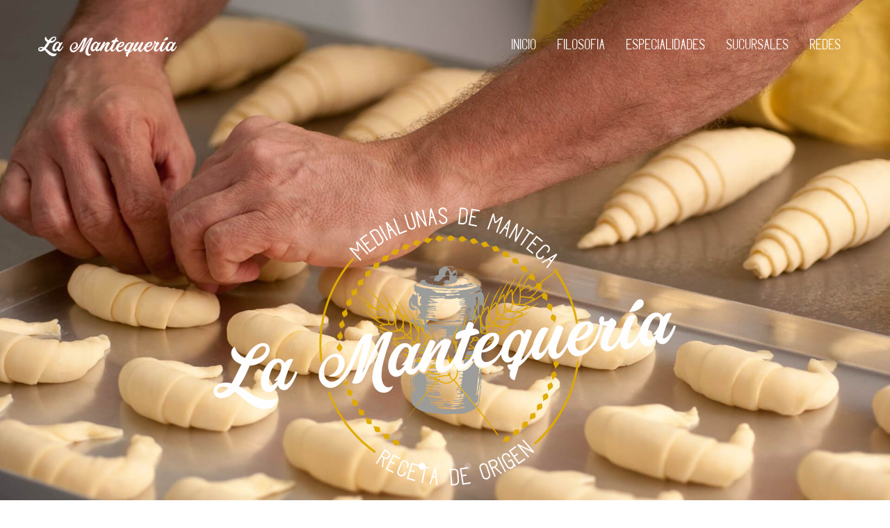

--- FILE ---
content_type: text/html; charset=utf-8
request_url: https://www.lamantequeria.com.ar/
body_size: 4278
content:
<!DOCTYPE html>
<html lang="es">
  <head>
    <!-- Google tag (gtag.js) -->
    <script
      async
      src="https://www.googletagmanager.com/gtag/js?id=AW-11469033748"
    ></script>
    <script>
      window.dataLayer = window.dataLayer || [];
      function gtag() {
        dataLayer.push(arguments);
      }
      gtag("js", new Date());
      gtag("config", "AW-11469033748");
    </script>
    <meta charset="utf-8" />
    <meta name="viewport" content="width=device-width, initial-scale=1" />
    <title>La Mantequería - Medialunas Increíbles</title>
    <meta
      name="description"
      content="Nuestra receta de origen concentra todos los atributos para dignificar
            a la medialuna argentina y llevarla a su maxima expresión. #MedialunasIncreibles"
    />
    <meta
      name="keywords"
      content="medialunas la plata city bell manteca facturas croissant"
    />
    <link rel="shortcut icon" href="favicon.ico" type="image/x-icon" />
    <link rel="icon" href="favicon.ico" type="image/x-icon" />
    <link rel="stylesheet" href="css/styles-merged.css" />
    <link rel="stylesheet" href="css/style.min.css" />
    <link rel="preconnect" href="https://fonts.gstatic.com" crossorigin />
    <link
      href="https://fonts.googleapis.com/css2?family=Inter:ital,opsz,wght@0,14..32,100..900;1,14..32,100..900&display=swap"
      rel="stylesheet"
    />
  </head>

  <body>
    <!-- Barra de navegación -->
    <nav class="navbar navbar-default navbar-fixed-top lmant-navbar">
      <div class="container">
        <div class="navbar-header">
          <button
            type="button"
            class="navbar-toggle collapsed"
            data-toggle="collapse"
            data-target="#navbar-collapse"
            aria-expanded="false"
            aria-controls="navbar"
          >
            <span class="sr-only">Toggle navigation</span>
            <span class="icon-bar"></span>
            <span class="icon-bar"></span>
            <span class="icon-bar"></span>
          </button>
          <a class="navbar-brand" href="https://lamantequeria.com.ar"></a>
        </div>
        <div id="navbar-collapse" class="navbar-collapse collapse">
          <ul class="nav navbar-nav navbar-right">
            <li class="active">
              <a href="#" data-nav-section="inicio">Inicio</a>
            </li>
            <li>
              <a href="#" data-nav-section="filosofia">Filosofia</a>
            </li>
            <li>
              <a href="#" data-nav-section="especialidades">Especialidades</a>
            </li>
            <li>
              <a href="#" data-nav-section="sucursales">Sucursales</a>
            </li>
            <li><a href="#" data-nav-section="social">Redes</a></li>
          </ul>
        </div>
      </div>
    </nav>
    <!-- Fin barra de navegación -->
    <!-- Slider portada -->
    <section class="flexslider" data-section="inicio">
      <ul class="slides">
        <li
          style="
            background-image: url('https://utfs.io/f/0FZkoih9hFb7vY92LDKuIx0MhYOcUjyAZD4bS1kGfHWJTFis');
          "
          class="overlay"
          data-stellar-background-ratio="0.5"
        >
          <div class="container">
            <div class="row">
              <div class="col-md-8 col-md-offset-2">
                <div
                  class="lmant-slider-text text-center lmant-animate lmant-heading"
                >
                  <img
                    class="logo"
                    width="70%"
                    src="img/logocompletoblanco.svg"
                  />
                </div>
              </div>
            </div>
          </div>
        </li>
        <li
          style="
            background-image: url('https://utfs.io/f/0FZkoih9hFb70b3AGah9hFb7fIjzm2g4NwiQE35alGXWUS0e');
          "
          class="overlay"
          data-stellar-background-ratio="0.5"
        >
          <div class="container">
            <div class="row">
              <div class="col-md-8 col-md-offset-2">
                <div
                  class="lmant-slider-text text-center lmant-animate lmant-heading"
                >
                  <img
                    class="logo"
                    width="70%"
                    src="img/logocompletoblanco.svg"
                  />
                </div>
              </div>
            </div>
          </div>
        </li>
        <li
          style="
            background-image: url('https://utfs.io/f/0FZkoih9hFb7hOYyCQhgTBpEfwnvsOaZNlUc914CPoDXFi5r');
          "
          class="overlay"
          data-stellar-background-ratio="0.5"
        >
          <div class="container">
            <div class="row">
              <div class="col-md-8 col-md-offset-2">
                <div
                  class="lmant-slider-text text-center lmant-animate lmant-heading"
                >
                  <img
                    class="logo"
                    width="70%"
                    src="img/logocompletoblanco.svg"
                  />
                </div>
              </div>
            </div>
          </div>
        </li>
        <li
          style="
            background-image: url('https://utfs.io/f/0FZkoih9hFb7NXdPE9tZGpEjUd7uIyLwHPQfsgJKaOt3XnS5');
          "
          class="overlay"
          data-stellar-background-ratio="0.5"
        >
          <div class="container">
            <div class="row">
              <div class="col-md-8 col-md-offset-2">
                <div
                  class="lmant-slider-text text-center lmant-animate lmant-heading"
                >
                  <img
                    class="logo"
                    width="70%"
                    src="img/logocompletoblanco.svg"
                  />
                </div>
              </div>
            </div>
          </div>
        </li>
      </ul>
    </section>
    <!-- Fin slider portada -->
    <!-- Sección filosofía -->
    <section class="lmant-section lmant-bg-white" data-section="filosofia">
      <div class="container">
        <div class="row">
          <div class="col-md-8 col-md-offset-2 text-center lmant-animate">
            <div class="lmant-heading dark">
              <h1 class="primary-heading">Nuestra</h1>
              <h3 class="secondary-heading">Filosofia</h3>
            </div>
            <p class="philosophy-paragraph">
              <span
                >La Mantequeria nació como un proyecto familiar impulsado por el
                sueño de crear una medialuna de calidad suprema. Inspirada en su
                famosa prima, la croissant, nuestra medialuna ha desarrollado su
                propia identidad como "la medialuna de manteca argentina".</span
              >
              <span
                >Nuestra misión se basa en la pasión de ofrecer productos que
                permitan a quienes los prueben descubrir el placer único que
                brinda el sabor de la mejor manteca, combinada con ingredientes
                de excelencia.</span
              >
              <span
                >Nuestra receta original concentra todos los atributos
                necesarios para dignificar a la medialuna argentina y llevarla a
                su máxima expresión.</span
              >
              <span
                >Nuestro mayor deseo es que, al probar nuestras medialunas,
                experimentes un instante de felicidad.</span
              >
            </p>
          </div>
        </div>
        <!-- END row -->
      </div>
    </section>
    <!-- Fin sección filosofía -->
    <!-- Sección especialidades -->
    <section
      class="lmant-section-bg overlay"
      style="
        background-image: url('https://utfs.io/f/0FZkoih9hFb7QjM3X3LWrqxJ3mP45TOGYpVAvDC8RzFsyZec');
      "
      data-stellar-background-ratio="0.5"
      data-section="especialidades"
    >
      <div class="container">
        <div class="row">
          <div class="col-md-12 text-center lmant-animate">
            <div class="lmant-heading">
              <h2 class="primary-heading">Nuestras</h2>
              <h3 class="secondary-heading">Especialidades</h3>
            </div>
          </div>
        </div>
      </div>
    </section>
    <!-- lmant-bg-white -->
    <section class="lmant-section">
      <div class="container">
        <div class="row">
          <div class="lmant-cell-retro">
            <div class="half">
              <div
                class="lmant-cell lmant-animate"
                data-animate-effect="fadeIn"
              >
                <div
                  class="image"
                  style="
                    background-image: url('https://utfs.io/f/0FZkoih9hFb7hzFNL5QhgTBpEfwnvsOaZNlUc914CPoDXFi5');
                  "
                ></div>
                <div class="text max-center">
                  <h3>Medialuna dulce</h3>
                  <p>
                    Nuestra estrella. El inigualable sabor de la manteca pura
                    con el más elaborado hojaldrado y un baño de nuestro mejor
                    almibar la hacen irresistible.
                  </p>
                </div>
              </div>
              <div
                class="lmant-cell reverse lmant-animate"
                data-animate-effect="fadeIn"
              >
                <div
                  class="image"
                  style="
                    background-image: url('https://utfs.io/f/0FZkoih9hFb7alErFpJhwFiVbcMoRHNE7t5UskDYpBgTv9SX');
                  "
                ></div>
                <div class="text max-center">
                  <h3>Croissants</h3>
                  <p>
                    El hojaldre que habla. <br />Nuestras croissant interpretan
                    una melodía aplicable a toda tu imaginación. <br />
                    Creá el sandwich supremo.
                  </p>
                </div>
              </div>
              <div
                class="lmant-cell lmant-animate"
                data-animate-effect="fadeIn"
              >
                <div
                  class="image"
                  style="
                    background-image: url('https://utfs.io/f/0FZkoih9hFb7bLwuptSpoW5U0YDnq81iQst7ARVXhdmexgyE');
                  "
                ></div>
                <div class="text max-center">
                  <h3>Rolls</h3>
                  <p>
                    Una espiral de masa de manteca pura abrazando nuestras
                    variedades de relleno: DDL y coco, pasas, arándanos y
                    chocolate.
                  </p>
                </div>
              </div>
            </div>
            <div class="half">
              <div
                class="lmant-cell lmant-animate"
                data-animate-effect="fadeIn"
              >
                <div
                  class="image"
                  style="
                    background-image: url('https://utfs.io/f/0FZkoih9hFb7aQzxIpJhwFiVbcMoRHNE7t5UskDYpBgTv9SX');
                  "
                ></div>
                <div class="text max-center">
                  <h3>Medialuna salada</h3>
                  <p>
                    Para los amantes de lo salado. Una masa de una ternura
                    inigualable en nuestras dos versiones: Manteca 100% o
                    manteca y grasa.
                  </p>
                </div>
              </div>
              <div
                class="lmant-cell reverse lmant-animate"
                data-animate-effect="fadeIn"
              >
                <div
                  class="image"
                  style="
                    background-image: url('https://utfs.io/f/0FZkoih9hFb7hOYyCQhgTBpEfwnvsOaZNlUc914CPoDXFi5r');
                  "
                ></div>
                <div class="text max-center">
                  <h3>Cañoncitos rellenos</h3>
                  <p>
                    En nuestros cañoncitos, el hojalde perfecto encierra el
                    mejor dulce de leche argentino y la crema pastelera mas
                    natural. Sabor que enamora.
                  </p>
                </div>
              </div>
            </div>
          </div>
        </div>
      </div>
    </section>
    <!-- Fin sección especialidades -->
    <!-- Sección sucursales -->
    <section
      class="lmant-section-bg overlay"
      style="
        background-image: url('https://utfs.io/f/0FZkoih9hFb777mRLqyiNp24aqW0vzX3bCkBK15gZT7LoeP8');
      "
      data-stellar-background-ratio="0.5"
      data-section="sucursales"
    >
      <div class="container">
        <div class="row">
          <div class="col-md-12 text-center lmant-animate">
            <div class="lmant-heading">
              <h2 class="primary-heading">Nuestras</h2>
              <h3 class="secondary-heading">Franquicias</h3>
            </div>
          </div>
        </div>
      </div>
    </section>
    <section class="lmant-section">
      <div class="container">
        <div class="sucursales-grid">
          <div class="sucursal lmant-animate">
            <p class="sucursal-ciudad">La Plata</p>
            <h3 class="sucursal-direccion">Calle 11 #1082 e/ 54 y 55</h3>
            <p class="sucursal-telefono">
              <a href="tel:+542213612492">Tel: (0221) 361-2492</a>
            </p>
          </div>
          <div class="sucursal lmant-animate">
            <p class="sucursal-ciudad">La Plata</p>
            <h3 class="sucursal-direccion">Calle 44 #1383 e/ 22 y 23</h3>
            <p class="sucursal-telefono">
              <a href="tel:+542216783131">Tel: (0221) 678-3131</a>
            </p>
          </div>
          <div class="sucursal lmant-animate">
            <p class="sucursal-ciudad">La Plata</p>
            <h3 class="sucursal-direccion">Calle 13 #324 e/ 38 y 39</h3>
            <p class="sucursal-telefono">
              <a href="tel:+542215952638">Tel: (0221) 595-2638</a>
            </p>
          </div>
          <div class="sucursal lmant-animate">
            <p class="sucursal-ciudad">La Plata</p>
            <h3 class="sucursal-direccion">Calle 49 #462 e/ 4 y 5</h3>
            <p class="sucursal-telefono">
              <a href="tel:+542215022275">Tel: (0221) 502-2275</a>
            </p>
          </div>
          <div class="sucursal lmant-animate">
            <p class="sucursal-ciudad">La Plata</p>
            <h3 class="sucursal-direccion">Calle 44 #782 e/ 10 y 11</h3>
            <p class="sucursal-telefono">
              <a href="tel:+542215216913">Tel: (0221) 521-6913</a>
            </p>
          </div>
          <div class="sucursal lmant-animate">
            <p class="sucursal-ciudad">La Plata</p>
            <h3 class="sucursal-direccion">Calle 10 e/ 46 y 47 #717</h3>
            <p class="sucursal-telefono">
              <a href="tel:+542216239280">Tel: (0221) 623-9280</a>
            </p>
          </div>
        </div>
        <div class="sucursales-grid">
          <div class="sucursal lmant-animate">
            <p class="sucursal-ciudad">City Bell</p>
            <h3 class="sucursal-direccion">473 bis #633 e/ 14b y 14c</h3>
            <p class="sucursal-telefono">
              <a href="tel:+542216418343">Tel: (0221) 641-8343</a>
            </p>
          </div>
          <div class="sucursal lmant-animate">
            <p class="sucursal-ciudad">Gonnet</p>
            <h3 class="sucursal-direccion">Av. 25 #2614 e/ 505 y 508</h3>
            <p class="sucursal-telefono">
              <a href="tel:+541136772206">Tel: (011) 3677-2206</a>
            </p>
          </div>
          <div class="sucursal lmant-animate">
            <p class="sucursal-ciudad">Los Hornos</p>
            <h3 class="sucursal-direccion">60 e/ 133 y 134</h3>
            <p class="sucursal-telefono">
              <a href="tel:+542213640055">Tel: (0221) 364-0055</a>
            </p>
          </div>
        </div>
        <div class="sucursales-grid">
          <div class="sucursal lmant-animate">
            <p class="sucursal-ciudad">CABA</p>
            <h3 class="sucursal-direccion">Carlos Pellegrini #655</h3>
            <p class="sucursal-telefono">
              <a href="tel:+541125845781">Tel: (011) 2584-5781</a>
            </p>
          </div>
          <div class="sucursal lmant-animate">
            <p class="sucursal-ciudad">Quilmes</p>
            <h3 class="sucursal-direccion">
              Alte. Brown #410 e/ Colón y 9 de Julio
            </h3>
            <p class="sucursal-telefono">
              <a href="tel:+541133297908">Tel: (011) 3329-7908</a>
            </p>
          </div>
          <div class="sucursal lmant-animate">
            <p class="sucursal-ciudad">Palermo</p>
            <h3 class="sucursal-direccion">Gallo 1566</h3>
            <p class="sucursal-telefono">
              <a href="tel:+541159197977">Tel: (011) 5919-7977</a>
            </p>
          </div>
          <div class="sucursal lmant-animate">
            <p class="sucursal-ciudad">Tribunales</p>
            <h3 class="sucursal-direccion">Uruguay 606 esq. Tucumán</h3>
            <p class="sucursal-telefono">
              <a href="tel:+541145830339">Tel: (011) 4583-0339</a>
            </p>
          </div>
          <div class="sucursal lmant-animate">
            <p class="sucursal-ciudad">Barrio Norte</p>
            <h3 class="sucursal-direccion">Avenida Pueyrredón 1015</h3>
            <p class="sucursal-telefono">
              <a href="tel:+541178431015">Tel: (011) 7843-1015</a>
            </p>
          </div>
          <div class="sucursal lmant-animate">
            <p class="sucursal-ciudad">Recoleta</p>
            <h3 class="sucursal-direccion">Las Heras 1900</h3>
            <p class="sucursal-telefono">
              <a href="tel:+541134618319">Tel: (011) 3461-8319</a>
            </p>
          </div>
          <div class="sucursal lmant-animate">
            <p class="sucursal-ciudad">San Isidro</p>
            <h3 class="sucursal-direccion">Acassuso 253</h3>
            <p class="sucursal-telefono">
              <a href="tel:+541178560253">Tel: (011) 7856-0253</a>
            </p>
          </div>
        </div>
      </div>
    </section>
    <!-- Fin seccion sucursales -->
    <!-- Sección sucursales internacionales -->
    <section class="lmant-section lmant-bg-white">
      <div class="container">
        <div class="row">
          <div class="col-md-8 col-md-offset-2 text-center lmant-animate">
            <div class="lmant-heading dark">
              <h1 class="primary-heading">Franquicias</h1>
              <h3 class="secondary-heading">Internacionales</h3>
            </div>
          </div>
        </div>
        <div class="sucursales-grid">
          <div class="sucursal lmant-animate">
            <p class="sucursal-ciudad">Miami - Estados Unidos 🇺🇸</p>
            <h3 class="sucursal-direccion">771 NW 107th Ave Suite 2-09</h3>
            <p class="sucursal-telefono">
              <a href="tel:+13054131030">Tel: +1 (305) 413 1030</a>
            </p>
          </div>
          <div class="sucursal lmant-animate">
            <p class="sucursal-ciudad">Fort Lauderdale - Estados Unidos 🇺🇸</p>
            <h3 class="sucursal-direccion">2904 E Commercial Blvd</h3>
            <p class="sucursal-telefono">
              <a href="tel:+15613991182">Tel: +1 (561) 399 1182</a>
            </p>
          </div>
          <div class="sucursal lmant-animate">
            <p class="sucursal-ciudad">Punta del Este - Uruguay 🇺🇾</p>
            <h3 class="sucursal-direccion">Gorlero 951</h3>
            <p class="sucursal-telefono">
              <a href="tel:+59892523047">Tel: +598 92 523 047</a>
            </p>
          </div>
        </div>
      </div>
    </section>
    <!-- Fin sección sucursales internacionales -->
    <!-- Seccion venta mayorista -->
    <section class="lmant-section lmant-bg-white">
      <div class="container">
        <div class="row">
          <div class="col-md-8 col-md-offset-2 text-center lmant-animate">
            <div class="lmant-heading dark">
              <h1 class="primary-heading">Venta mayorista</h1>
              <h3 class="secondary-heading">Directo de fabrica</h3>
            </div>
          </div>
        </div>
        <div style="text-align: center">
          <div class="lmant-animate">
            <a class="mayorista-telefono" href="tel:+5492212241899"
              >Tel: (0221) 224-1899</a
            >
          </div>
        </div>
      </div>
    </section>
    <!-- Fin sección venta mayorista -->
    <!-- Sección redes sociales -->
    <section class="lmant-section lmant-bg-white" data-section="social">
      <div class="container">
        <div class="row">
          <div class="col-md-8 col-md-offset-2 text-center lmant-animate">
            <div class="lmant-heading dark">
              <h1 class="primary-heading">Encontranos</h1>
              <h3 class="secondary-heading">En las redes</h3>
            </div>
            <ul class="lmant-footer-social">
              <li>
                <a href="https://instagram.com/la_mantequeria" target="_blank"
                  ><i class="icon-instagram big"></i
                ></a>
              </li>
              <li>
                <a
                  href="https://es-la.facebook.com/mantequeria/"
                  target="_blank"
                  ><i class="icon-facebook big"></i
                ></a>
              </li>
            </ul>
          </div>
        </div>
      </div>
    </section>
    <!-- Fin sección redes sociales -->
    <!-- Footer -->
    <section class="lmant-copyright">
      <div class="container">
        <div class="row text-center">
          <p class="copyright-text">
            &copy; 2024 -
            <a href="https://lamantequeria.com.ar/"> LA MANTEQUERIA</a>. Todos
            los derechos reservados. Telefono central: (0221) 220-5203 -
            <a
              href="https://lamantequeria.com.ar/politica-privacidad"
              target="_blank"
              >Politica de Privacidad</a
            >
          </p>
        </div>
      </div>
    </section>
    <!-- Fin footer -->
    <script src="js/scripts.min.js"></script>
    <script src="js/custom.min.js"></script>
    <script src="js/vendor/lightwidget.js"></script>
  </body>
</html>


--- FILE ---
content_type: text/css; charset=utf-8
request_url: https://www.lamantequeria.com.ar/css/style.min.css
body_size: 7603
content:
@font-face {
  font-family: icomoon;
  src: url(../fonts/icomoon/icomoon.eot?1z9v6x);
  src: url(../fonts/icomoon/icomoon.eot?1z9v6x#iefix)
      format("embedded-opentype"),
    url(../fonts/icomoon/icomoon.ttf?1z9v6x) format("truetype"),
    url(../fonts/icomoon/icomoon.woff?1z9v6x) format("woff"),
    url(../fonts/icomoon/icomoon.svg?1z9v6x#icomoon) format("svg");
  font-weight: 400;
  font-style: normal;
}

@font-face {
  font-family: oswaldesque;
  src: url(../fonts/OswaldesqueRegular.ttf);
}

@font-face {
  font-family: painter;
  src: url(../fonts/Painter.ttf);
}

body,
h1,
h2,
h3,
h4,
h5,
h6 {
  font-family: "Inter", sans-serif;
  font-weight: 400;
}

p {
  text-wrap: balance;
}

html {
  overflow-x: hidden;
}

body {
  background: #ffffff;
  color: #8b8e94;
  line-height: 24px;
  font-size: 15px;
}

h1,
h2,
h3,
h4,
h5,
h6 {
  color: #000;
  line-height: 1.5;
}

h1 {
  font-size: 46px;
}

h2,
h4 {
  font-size: 36px;
}

h3 {
  font-size: 28px;
}

h5,
h6 {
  font-size: 14px;
}

ol,
p,
ul {
  margin-bottom: 30px;
}

a {
  -webkit-transition: 0.3s all;
  transition: 0.3s all;
  color: #dfab06;
}

a:active,
a:focus,
a:hover {
  color: #000000;
  text-decoration: none;
}

.hero-text-heading,
.lmant-hero h1 {
  font-size: 52px;
  font-weight: 300;
  margin-bottom: 10px;
  margin-top: 0;
  line-height: 64px;
  color: #fff;
}

@media screen and (max-width: 768px) {
  .hero-text-heading,
  .lmant-hero h1 {
    font-size: 40px;
    line-height: 1.5;
  }
}

.lmant-navbar .dropdown-submenu > a:before,
.lmant-navbar .dropdown > a:before {
  font-family: icomoon;
  line-height: 1;
  font-weight: 400;
  speak: none;
  font-style: normal;
  font-variant: normal;
  -webkit-font-smoothing: antialiased;
  -moz-osx-font-smoothing: grayscale;
}

@media screen and (max-width: 480px) {
  .hero-text-heading,
  .lmant-hero h1 {
    font-size: 30px;
  }
}

.hero-text-subheading,
.lmant-hero p {
  font-size: 16px;
  color: rgba(255, 255, 255, 0.9);
}

.hero-text-subheading:last-child,
.lmant-hero p:last-child {
  margin-bottom: 0;
}

.lmant-navbar {
  border: none;
  -webkit-box-shadow: none;
  box-shadow: none;
  border-radius: 0;
  margin-bottom: 0;
  background: 0 0;
  -webkit-transition: 0.3s all;
  transition: 0.3s all;
}

@media screen and (max-width: 768px) {
  .lmant-navbar {
    background: #fff;
    -webkit-box-shadow: 0 2px 10px 0 rgba(0, 0, 0, 0.1);
    box-shadow: 0 2px 10px 0 rgba(0, 0, 0, 0.1);
  }
}

.lmant-navbar .navbar-toggle:focus,
.lmant-navbar .navbar-toggle:hover {
  background-color: transparent;
}

.lmant-navbar .navbar-toggle {
  border: none;
}

.lmant-navbar .navbar-toggle span.icon-bar {
  -webkit-transition: all 0.15s;
  transition: all 0.15s;
}

.lmant-navbar .navbar-toggle span:nth-child(2) {
  -webkit-transform: rotate(45deg);
  transform: rotate(45deg);
  -webkit-transform-origin: 10% 10%;
  transform-origin: 10% 10%;
}

.lmant-navbar .navbar-toggle span:nth-child(3) {
  opacity: 0;
}

.lmant-navbar .navbar-toggle span:nth-child(4) {
  -webkit-transform: rotate(-45deg);
  transform: rotate(-45deg);
  -webkit-transform-origin: 10% 90%;
  transform-origin: 10% 90%;
}

.lmant-navbar .navbar-toggle.collapsed span:nth-child(2),
.lmant-navbar .navbar-toggle.collapsed span:nth-child(4) {
  -webkit-transform: rotate(0);
  transform: rotate(0);
}

.lmant-navbar .navbar-toggle.collapsed span:nth-child(3) {
  opacity: 1;
}

.lmant-navbar .navbar-brand,
.lmant-navbar .navbar-nav > li > a,
.lmant-navbar .parent-nav-link-padding {
  margin-left: 15px;
  margin-right: 15px;
  padding: 54px 0;
}

.lmant-navbar .dropdown-header {
  color: rgba(255, 255, 255, 0.2);
  padding-left: 10px;
  text-transform: uppercase;
}

.lmant-navbar .dropdown > a {
  padding-right: 10px !important;
  position: relative;
  display: block;
}

@media screen and (max-width: 480px) {
  .lmant-navbar .dropdown > a {
    display: block;
    padding-right: 0;
  }
}

.lmant-navbar .dropdown > a:before {
  text-transform: none;
  position: absolute;
  top: 50%;
  right: 0;
  margin-right: -10px;
  margin-top: -11px;
  content: "\e924";
  font-size: 20px;
  color: rgba(255, 255, 255, 0.5);
  -webkit-transition: 0.3s all;
  transition: 0.3s all;
}

@media screen and (max-width: 768px) {
  .lmant-navbar .navbar-brand,
  .lmant-navbar .navbar-nav > li > a,
  .lmant-navbar .parent-nav-link-padding {
    padding-top: 15px !important;
    padding-bottom: 15px !important;
  }
  .lmant-navbar .dropdown > a:before {
    color: rgba(0, 0, 0, 0.2);
  }
}

.lmant-navbar .dropdown > a:hover:before {
  -webkit-transform: rotate(180deg);
  transform: rotate(180deg);
}

.lmant-navbar .dropdown.open > a,
.lmant-navbar .dropdown:active > a,
.lmant-navbar .dropdown:focus > a,
.lmant-navbar .dropdown:hover > a {
  -webkit-transition: 0.3s all;
  transition: 0.3s all;
}

.lmant-navbar .dropdown.open > a:before,
.lmant-navbar .dropdown:active > a:before,
.lmant-navbar .dropdown:focus > a:before,
.lmant-navbar .dropdown:hover > a:before {
  -webkit-transform: rotate(180deg);
  transform: rotate(180deg);
}

.lmant-navbar .dropdown > .dropdown-menu > li a {
  padding: 10px;
  color: rgba(255, 255, 255, 0.8);
}

.lmant-navbar .dropdown > .dropdown-menu > li a:hover,
.lmant-navbar .dropdown > .dropdown-menu > li.open > a,
.lmant-navbar .dropdown > .dropdown-menu > li:active > a,
.lmant-navbar .dropdown > .dropdown-menu > li:focus > a,
.lmant-navbar .dropdown > .dropdown-menu > li:hover > a {
  color: #85c8dd;
  background: #fff;
  border-top: none;
}

.lmant-navbar .dropdown > .dropdown-menu > li.dropdown-submenu.open > a,
.lmant-navbar .dropdown > .dropdown-menu > li.dropdown-submenu:active > a,
.lmant-navbar .dropdown > .dropdown-menu > li.dropdown-submenu:focus > a,
.lmant-navbar .dropdown > .dropdown-menu > li.dropdown-submenu:hover > a {
  border-top: none;
}

.lmant-navbar .dropdown > .dropdown-menu > li.dropdown-submenu.open > a:before,
.lmant-navbar
  .dropdown
  > .dropdown-menu
  > li.dropdown-submenu:active
  > a:before,
.lmant-navbar .dropdown > .dropdown-menu > li.dropdown-submenu:focus > a:before,
.lmant-navbar
  .dropdown
  > .dropdown-menu
  > li.dropdown-submenu:hover
  > a:before {
  color: #000;
}

.lmant-navbar .dropdown > .dropdown-menu > li.active > a {
  color: #fff;
}

.lmant-navbar .navbar-right .dropdown-menu {
  right: auto;
}

ul li {
  font-family: oswaldesque;
}

.lmant-navbar .dropdown-menu {
  border: none;
  background: #85c8dd;
  border-radius: 0;
  -webkit-box-shadow: 0 0 7px 0 rgba(0, 0, 0, 0.15);
  box-shadow: 0 0 7px 0 rgba(0, 0, 0, 0.15);
  min-width: 200px;
  white-space: normal;
  word-wrap: break-word;
}

.lmant-navbar .dropdown-menu a {
  white-space: normal;
}

@media screen and (max-width: 768px) {
  .lmant-navbar .dropdown-menu {
    width: 100%;
    padding: 10px 15px;
  }
  .lmant-navbar .dropdown-menu a {
    color: #fff;
  }
}

.lmant-navbar .navbar-brand {
  padding-top: 0 !important;
  padding-bottom: 0 !important;
  font-size: 30px;
  text-transform: uppercase;
  background: url(../img/logo.png) left top no-repeat;
  top: 40px;
  position: relative;
  width: 200px;
  height: 48px;
  text-indent: -999999px;
  -webkit-transition: 0.2s all;
  transition: 0.2s all;
}

@media screen and (max-width: 768px) {
  .lmant-navbar .navbar-brand {
    top: 5px !important;
    background-position: left 100%;
  }
}

@media screen and (max-width: 480px) {
  .lmant-navbar .navbar-brand {
    top: 6px !important;
  }
}

@media only screen and (-webkit-min-device-pixel-ratio: 2),
  only screen and (min--moz-device-pixel-ratio: 2),
  only screen and (min-device-pixel-ratio: 2),
  only screen and (min-resolution: 192dpi),
  only screen and (min-resolution: 2dppx) {
  .lmant-navbar .navbar-brand {
    position: relative;
    width: 145px;
    height: 40px;
    background-size: cover;
  }
}

.lmant-navbar .navbar-nav > li > a {
  color: #fff;
  font-size: 20px;
  position: relative;
  text-transform: uppercase;
}

@media screen and (max-width: 768px) {
  .lmant-navbar .navbar-nav > li > a {
    padding-top: 8px;
    padding-bottom: 8px;
    color: rgba(0, 0, 0, 0.7);
  }
}

.lmant-navbar .navbar-nav > li > a:active,
.lmant-navbar .navbar-nav > li > a:focus,
.lmant-navbar .navbar-nav > li > a:hover {
  color: #dfab06;
}

@media screen and (max-width: 768px) {
  .lmant-navbar .navbar-nav > li > a:active,
  .lmant-navbar .navbar-nav > li > a:focus,
  .lmant-navbar .navbar-nav > li > a:hover {
    color: rgba(0, 0, 0, 0.7);
  }
}

.lmant-navbar .navbar-nav > li.open > a,
.lmant-navbar .navbar-nav > li.open > a:focus,
.lmant-navbar .navbar-nav > li.open > a:hover {
  background: 0 0;
}

.lmant-navbar .navbar-nav > li.active > a {
  background: 0 0;
  color: #fff;
}

@media screen and (max-width: 768px) {
  .lmant-navbar .navbar-nav > li.active > a {
    color: rgba(0, 0, 0, 0.7);
  }
}

.lmant-navbar .navbar-nav > li.active > a:active,
.lmant-navbar .navbar-nav > li.active > a:focus,
.lmant-navbar .navbar-nav > li.active > a:hover {
  background: 0 0;
  color: #fff;
}

.lmant-navbar .navbar-nav > li > .dropdown-menu:before {
  border: 1px solid #85c8dd;
  content: "";
  position: absolute;
  top: -20px;
  left: 40px;
  border-color: rgba(133, 200, 221, 0);
  border-bottom-color: #85c8dd;
  border-width: 10px;
  margin-left: -10px;
}

@media screen and (max-width: 768px) {
  .lmant-navbar .navbar-nav > li.active > a:active,
  .lmant-navbar .navbar-nav > li.active > a:focus,
  .lmant-navbar .navbar-nav > li.active > a:hover {
    color: #dfab06;
  }
  .lmant-navbar .navbar-nav > li > .dropdown-menu:before {
    display: none;
  }
}

.lmant-navbar .navbar-nav .dropdown li.active > a {
  background: 0 0;
}

.lmant-navbar .navbar-nav.active > a {
  color: #dfab06 !important;
}

.lmant-navbar .dropdown-submenu {
  position: relative;
}

.lmant-navbar .dropdown-submenu .dropdown-menu {
  top: 0;
  left: 100%;
  margin-top: -1px;
}

.lmant-navbar .dropdown-submenu > a {
  display: block;
}

.lmant-navbar .dropdown-submenu > a:before {
  text-transform: none;
  position: absolute;
  top: 50%;
  right: 0;
  margin-right: 10px;
  margin-top: -11px;
  content: "\e926";
  font-size: 20px;
  color: rgba(255, 255, 255, 0.5);
  -webkit-transition: 0.3s all;
  transition: 0.3s all;
}

@media screen and (max-width: 768px) {
  .lmant-navbar .dropdown-submenu > a:before {
    color: rgba(0, 0, 0, 0.2);
  }
}

.lmant-navbar .dropdown-submenu > a:hover:before {
  color: rgba(0, 0, 0, 0.3);
  -webkit-transform: rotate(180deg);
  transform: rotate(180deg);
}

.lmant-navbar.scrolled {
  background: #fff;
  -webkit-box-shadow: 0 1px 3px 0 rgba(0, 0, 0, 0.09);
  box-shadow: 0 1px 3px 0 rgba(0, 0, 0, 0.09);
}

.lmant-navbar.scrolled .navbar-brand,
.lmant-navbar.scrolled .navbar-nav > li > a,
.lmant-navbar.scrolled .parent-nav-link-padding {
  padding-top: 20px;
  padding-bottom: 20px;
}

.lmant-navbar.scrolled .navbar-brand {
  top: 10px;
  background-position: left 100%;
}

.lmant-navbar.scrolled .dropdown > a:before {
  color: rgba(0, 0, 0, 0.4);
}

.lmant-navbar.scrolled .navbar-nav > li > a {
  color: rgba(0, 0, 0, 0.7);
}

.lmant-navbar.scrolled .navbar-nav > li > a:hover {
  color: #dfab06 !important;
}

.lmant-navbar.scrolled .navbar-nav > li.active > a {
  color: #dfab06 !important;
}

.container-fluid .navbar-brand {
  margin-left: 15px;
}

.container-fluid .dropdown-submenu {
  position: relative;
}

.container-fluid .dropdown-submenu .dropdown-menu {
  top: 0;
  left: auto;
  right: 100%;
  margin-top: -1px;
}

.lmant-hero {
  background-size: cover;
  background-position: center center;
}

.lmant-hero > .overlay {
  position: absolute;
  top: 0;
  left: 0;
  right: 0;
  bottom: 0;
  background: rgba(0, 0, 0, 0.3);
  z-index: 1;
}

.btn.btn-primary,
.lmant-hero.lmant-hero-colored {
  background: #dfab06;
}

.lmant-hero > .container {
  position: relative;
  z-index: 2;
}

.lmant-hero .lmant-hero-text {
  padding-top: 200px;
  padding-bottom: 200px;
}

@media screen and (max-width: 768px) {
  .lmant-navbar.scrolled .navbar-nav > li.active > a {
    color: #dfab06 !important;
  }
  .lmant-hero .lmant-hero-text {
    padding-top: 50px;
    padding-bottom: 50px;
  }
}

.lmant-hero.lmant-sm-hero .lmant-hero-text {
  padding-top: 150px;
  padding-bottom: 150px;
}

@media screen and (max-width: 768px) {
  .lmant-hero.lmant-sm-hero .lmant-hero-text {
    padding-top: 50px;
    padding-bottom: 50px;
  }
}

.lmant-hero.lmant-xs-hero .lmant-hero-text {
  padding-top: 90px;
  padding-bottom: 90px;
}

@media screen and (max-width: 768px) {
  .lmant-hero.lmant-xs-hero .lmant-hero-text {
    padding-top: 50px;
    padding-bottom: 50px;
  }
}

.lmant-hero .btn {
  position: relative;
  font-size: 18px;
  width: 200px;
}

@media screen and (max-width: 480px) {
  .container-fluid .dropdown-submenu:hover > .dropdown-menu,
  .lmant-navbar .dropdown-submenu:hover > .dropdown-menu {
    display: block;
  }
  .lmant-hero .btn {
    width: 100%;
    margin-bottom: 10px;
  }
}

.lmant-hero .btn.btn-primary {
  text-transform: uppercase;
  padding: 15px 20px;
}

.lmant-hero.lmant-hero-colored h1 {
  color: #fff;
}

.lmant-hero.lmant-hero-colored p {
  color: rgba(255, 255, 255, 0.8);
}

.btn {
  border: none;
  border-radius: 30px;
  text-transform: uppercase;
  padding-left: 30px;
  padding-right: 30px;
}

.btn:active {
  -webkit-transition: 0.2s all;
  transition: 0.2s all;
  -webkit-transform: scale(0.95);
  transform: scale(0.95);
  -webkit-box-shadow: none;
  box-shadow: none;
}

.btn.btn-lg {
  font-size: 14px;
  line-height: 1.5;
}

.btn.btn-primary {
  border: 1px solid #dfab06;
  color: #fff;
}

.btn.btn-primary:active,
.btn.btn-primary:focus,
.btn.btn-primary:hover {
  background: #262626;
}

.btn.btn-primary:active,
.btn.btn-primary:focus,
.btn.btn-primary:hover {
  outline: 0;
  border: 1px solid #262626;
}

.btn.btn-ghost {
  background: 0 0;
  border: 1px solid #dfab06;
  color: #dfab06;
}

.btn.btn-ghost:hover {
  background: #dfab06;
  color: #fff;
}

.btn.btn-ghost:active,
.btn.btn-ghost:focus {
  outline: 0;
  background: 0 0;
  color: #dfab06;
  border: 1px solid #dfab06;
}

section[data-section="menu"] {
  position: relative;
  margin-top: -140px;
  z-index: -1;
}

.lmant-section {
  padding: 7em 0;
}

.lmant-section.lmant-border-top {
  border-top: 1px solid rgba(0, 0, 0, 0.1);
}

.lmant-section.lmant-border-bottom {
  border-bottom: 1px solid rgba(0, 0, 0, 0.1);
}

.lmant-section > .container.lmant-border-top {
  padding-top: 50px;
  border-top: 1px solid rgba(0, 0, 0, 0.1);
}

.lmant-section.lmant-bg-white {
  background: #fff;
}

@media screen and (max-width: 768px) {
  section[data-section="menu"] {
    margin-top: 0;
  }
  /*.lmant-section {
        padding: 3em 0
    }*/
}

.lmant-section-bg {
  background-size: cover;
  background-repeat: no-repeat;
  padding: 7em 0;
  position: relative;
  height: 600px;
}

.lmant-section-bg.overlay:before {
  content: "";
  background: rgba(0, 0, 0, 0.2);
  position: absolute;
  top: 0;
  left: 0;
  right: 0;
  bottom: 0;
}

.lmant-section-bg .lmant-heading {
  margin-top: 250px;
}

@media screen and (max-width: 768px) {
  .lmant-section-bg {
    padding: 3em 0;
    height: 300px;
  }
  .lmant-section-bg .lmant-heading {
    margin-top: 50px;
  }
}

.lmant-footer {
  background: #000;
  padding: 7em 0;
  color: rgba(255, 255, 255, 0.7);
}

.lmant-footer h3 {
  font-size: 18px;
  letter-spacing: 0.2em;
  text-transform: uppercase;
  color: #fff;
}

.lmant-footer .lmant-footer-widget {
  margin-bottom: 0;
}

@media screen and (max-width: 768px) {
  .lmant-footer {
    padding: 2em 0;
  }
  .lmant-footer .lmant-footer-widget {
    margin-bottom: 20px;
  }
}

.lmant-copyright {
  background: #262626;
  padding: 20px 0;
}

.lmant-copyright a {
  color: #dfab06;
}

.lmant-copyright a:hover {
  color: #fff;
}

.lmant-copyright p {
  font-size: 14px;
}

.lmant-copyright p:last-child {
  margin-bottom: 0;
}

@media screen and (max-width: 768px) {
  .lmant-copyright p.copyright-text {
    margin-bottom: 20px;
  }
}

.lmant-footer-social {
  padding: 0;
  margin: 0;
}

.lmant-footer-social.right {
  text-align: right;
}

.lmant-footer-social li {
  display: inline;
  padding: 0;
  margin: 0;
  list-style: none;
}

.lmant-footer-social li a {
  padding: 10px;
  font-size: 22px;
}

.lmant-footer-social li:first-child > a {
  padding-left: 0;
}

.lmant-block-image {
  background: #fff;
  margin-bottom: 30px;
}

.lmant-block-image figure img {
  max-width: 100%;
}

.lmant-block-image .text {
  padding: 20px;
}

.lmant-block-image .text .date {
  display: block;
  color: #999;
  font-size: 12px;
  letter-spacing: 0.2em;
  text-transform: uppercase;
}

.lmant-block-image .text h3 {
  margin: 0 0 10px;
  font-size: 20px;
}

.lmant-block-image .text h3 a {
  color: #000;
}

.lmant-block-image .text h3 a:hover {
  color: #dfab06;
}

.lmant-block-image .text p:last-child {
  margin-bottom: 0;
}

.lmant-custom-link {
  font-size: 16px;
  text-transform: uppercase;
  color: #000;
  display: inline-block;
  text-decoration: none;
  position: relative;
  padding-bottom: 5px;
}

.lmant-custom-link.link-sm {
  font-size: 14px;
}

.lmant-custom-link:before {
  content: "";
  display: block;
  width: 0;
  height: 2px;
  background: #dfab06;
  position: absolute;
  bottom: 0;
  z-index: 2;
  -webkit-transition: width 0.5s;
  transition: width 0.5s;
}

.lmant-custom-link:after {
  z-index: 1;
  position: absolute;
  bottom: 0;
  content: "";
  display: block;
  width: 100%;
  height: 2px;
  background: #000;
}

.lmant-custom-link:hover {
  color: #000;
}

.lmant-custom-link:hover:before {
  width: 100%;
  background: #dfab06;
}

.image-wrap {
  overflow: hidden;
  position: relative;
}

@media screen and (max-width: 480px) {
  .image-wrap {
    width: 100%;
    height: 200px;
  }
}

.image-wrap .image-bg {
  position: absolute;
  left: 50%;
  top: 50%;
  -webkit-transform: translateY(-50%) translateX(-50%);
  transform: translateY(-50%) translateX(-50%);
}

.image-wrap .image-bg img {
  min-width: 100%;
  min-height: 100%;
}

.menus {
  padding: 0;
  margin: 0;
}

.menus li {
  padding: 0;
  margin: 0 0 10px;
  list-style: none;
  display: block;
  position: relative;
}

.menus li .image,
.menus li .text {
  display: table-cell;
  vertical-align: top;
}

.menus li .image {
  width: 80px;
}

.menus li .image img {
  max-width: 100%;
  border-radius: 50%;
}

.menus li .text {
  padding-left: 20px;
}

.menus li .text h3 {
  margin: 15px 0 0;
  font-size: 18px;
  text-transform: uppercase;
  color: #000;
}

.menus li .text .price {
  position: absolute;
  top: 15px;
  right: 0;
  font-size: 20px;
  color: #dfab06;
}

@media screen and (max-width: 768px) {
  .lmant-footer-social.right {
    text-align: left;
  }
  .menus li .text h3 {
    margin-top: 0;
  }
  .menus li .text .price {
    top: 0;
    position: relative;
    display: block;
    margin-bottom: 0;
  }
}

.lmant-cell-retro {
  width: 100%;
  float: left;
  display: -webkit-box;
  display: -ms-flexbox;
  display: flex;
  -ms-flex-wrap: wrap;
  flex-wrap: wrap;
  margin-top: -13%;
  position: relative;
}

.lmant-cell-retro .half {
  width: 50%;
  float: left;
}

@media screen and (max-width: 768px) {
  .lmant-cell-retro .half {
    width: 100%;
    margin-top: 0;
  }
}

.lmant-cell {
  background: #fff;
  display: -webkit-box;
  display: -ms-flexbox;
  display: flex;
  -ms-flex-wrap: wrap;
  flex-wrap: wrap;
  position: relative;
  height: 237px;
}

.modal .lmant-modal-flex .lmant-modal-figure,
.lmant-cell .image {
  background-size: cover;
  background-position: center center;
  background-repeat: no-repeat;
}

.lmant-cell .image,
.lmant-cell .text {
  width: 50%;
}

@media screen and (max-width: 992px) {
  .lmant-cell .image,
  .lmant-cell .text {
    width: 100%;
  }
  .lmant-cell .image {
    height: 200px;
  }
}

.lmant-cell .text {
  padding: 32px;
  position: relative;
}

.lmant-cell .text h3 {
  margin: 0 0 10px;
  font-size: 18px;
  text-transform: uppercase;
  color: #000;
}

.lmant-cell .text:before,
.lmant-cell.reverse .text:before {
  z-index: 22;
  content: " ";
  height: 0;
  margin-top: -12px;
  pointer-events: none;
}

.lmant-cell .text p:last-child {
  margin-bottom: 0;
}

.lmant-cell .text p.price {
  font-size: 20px;
  color: #dfab06;
}

.lmant-cell .text:before {
  right: 100%;
  border: solid transparent;
  width: 0;
  position: absolute;
  border-color: rgba(255, 225, 255, 0);
  border-right-color: #fff;
  border-width: 12px;
}

.lmant-cell.reverse .image {
  position: absolute;
  right: 0;
  width: 50%;
  min-height: 100%;
}

@media screen and (max-width: 992px) {
  .lmant-cell.reverse .image {
    position: relative;
    width: 100%;
  }
}

.lmant-cell.reverse .text:before {
  left: 100%;
  border: solid transparent;
  width: 0;
  position: absolute;
  border-color: rgba(255, 225, 255, 0);
  border-left-color: #fff;
  border-width: 12px;
}

@media screen and (max-width: 768px) {
  .lmant-cell .text:before,
  .lmant-cell.reverse .text:before {
    display: none;
  }
  .lmant-cell {
    height: max-content;
  }
}

.lmant-gallery {
  width: 100%;
  float: left;
}

.lmant-gallery figure {
  display: block;
  width: 32%;
  margin-right: 2%;
  float: left;
  margin-bottom: 20px;
}

.lmant-gallery figure:nth-of-type(3n + 3) {
  margin-right: 0;
}

.lmant-gallery figure figcaption {
  display: none;
}

.lmant-gallery img {
  width: 100%;
  height: auto;
}

.lmant-gallery.four-col figure {
  width: 23.5%;
  margin-right: 2%;
  float: left;
}

.lmant-gallery.four-col figure:nth-of-type(4n + 4) {
  margin-right: 0;
}

.lmant-gallery.three-col figure {
  width: 32%;
  margin-right: 2%;
  float: left;
}

.lmant-gallery.three-col figure:nth-of-type(3n + 3) {
  margin-right: 0;
}

.lmant-gallery.two-col figure {
  width: 49%;
  margin-right: 2%;
  float: left;
}

.lmant-gallery.two-col figure:nth-of-type(2n + 2) {
  margin-right: 0;
}

.grid-item {
  float: left;
}

.gutter-sizer {
  width: 2%;
}

.isotope .isotope-item {
  -webkit-transition-duration: 0.6s;
  transition-duration: 0.6s;
  -webkit-transition-property: -webkit-transform, opacity;
  -webkit-transition-property: opacity, -webkit-transform;
  transition-property: opacity, -webkit-transform;
  transition-property: transform, opacity;
  transition-property: transform, opacity, -webkit-transform;
}

.grid-item,
.grid-sizer {
  margin-bottom: 0;
}

.grid-item img,
.grid-sizer img {
  max-width: 100%;
  margin-bottom: 0;
  transition: all 0.3s ease-in-out;
  -moz-transition: all 0.3s ease-in-out;
  -webkit-transition: all 0.3s ease-in-out;
}

.two-cols .grid-item,
.two-cols .grid-sizer {
  width: 49%;
}

@media screen and (max-width: 768px) {
  .two-cols .grid-item,
  .two-cols .grid-sizer {
    width: 49%;
  }
}

@media screen and (max-width: 768px) and (max-width: 992px) {
  .two-cols .grid-item img,
  .two-cols .grid-sizer img {
    margin-bottom: 10px;
  }
}

@media screen and (max-width: 768px) and (max-width: 768px) {
  .two-cols .grid-item img,
  .two-cols .grid-sizer img {
    margin-bottom: 10px;
  }
}

@media screen and (max-width: 480px) {
  .two-cols .grid-item,
  .two-cols .grid-sizer {
    width: 100%;
    margin-left: 0;
    margin-right: 0;
  }
}

.three-cols .grid-item,
.three-cols .grid-sizer {
  width: 32%;
}

@media screen and (max-width: 768px) {
  .three-cols .grid-item,
  .three-cols .grid-sizer {
    width: 48%;
    margin-bottom: 10px;
  }
}

@media screen and (max-width: 480px) {
  .three-cols .grid-item,
  .three-cols .grid-sizer {
    width: 100%;
    margin-left: 0;
    margin-right: 0;
  }
}

.four-cols .grid-item,
.four-cols .grid-sizer {
  width: 23.5%;
}

@media screen and (max-width: 768px) {
  .four-cols .grid-item,
  .four-cols .grid-sizer {
    width: 32%;
    margin-bottom: 10px;
  }
}

@media screen and (max-width: 480px) {
  .four-cols .grid-item,
  .four-cols .grid-sizer {
    width: 100%;
    margin-left: 0;
    margin-right: 0;
  }
}

.lmant-gallery-item {
  padding: 0;
  margin: 0 0 20px;
  list-style: none;
  float: left;
  cursor: pointer;
  position: relative;
}

.lmant-gallery-item img {
  max-width: 100%;
  -webkit-transition: 0.3s all;
  transition: 0.3s all;
}

.lmant-gallery-item a {
  display: block;
  float: left;
  width: 100%;
}

.lmant-gallery-item:hover img {
  opacity: 0.7;
}

.lmant-form {
  margin-bottom: 50px;
}

.lmant-form label {
  font-weight: 400;
}

.lmant-form .form-control {
  height: 46px;
  -webkit-box-shadow: none;
  box-shadow: none;
  font-size: 14px;
  -webkit-appearance: none;
  -moz-appearance: none;
  appearance: none;
}

.lmant-form .form-control:active,
.lmant-form .form-control:focus {
  -webkit-box-shadow: none;
  box-shadow: none;
  border-color: #dfab06;
}

.lmant-form .form-group .form-field {
  position: relative;
}

.lmant-form .form-group .form-field .icon {
  position: absolute;
  top: 50%;
  -webkit-transform: translateY(-50%);
  transform: translateY(-50%);
  right: 20px;
}

.lmant-form .form-group .form-field .form-control {
  padding-right: 50px;
}

.lmant-form textarea.form-control {
  height: inherit;
  resize: vertical;
}

.lmant-animate {
  opacity: 0;
  visibility: hidden;
}

.modal .modal-content {
  border-radius: 0;
  border: none;
  position: relative;
  -webkit-box-shadow: 0 0 40px 0 rgba(0, 0, 0, 0.2);
  box-shadow: 0 0 40px 0 rgba(0, 0, 0, 0.2);
}

.modal .modal-content .close {
  position: absolute;
  top: 10px;
  right: 10px;
  z-index: 100;
  font-size: 26px;
}

.modal .lmant-modal-flex {
  display: -webkit-box;
  display: -ms-flexbox;
  display: flex;
  -ms-flex-wrap: wrap;
  flex-wrap: wrap;
}

.modal .lmant-modal-flex .lmant-modal-figure {
  width: 40%;
}

.modal .lmant-modal-flex .lmant-modal-content {
  width: 60%;
  padding: 40px;
  position: relative;
}

@media screen and (max-width: 480px) {
  .modal .modal-content .close {
    top: 20px;
    right: 20px;
  }
  .modal .lmant-modal-flex .lmant-modal-figure {
    height: 200px;
  }
  .modal .lmant-modal-flex .lmant-modal-content {
    padding-left: 15px;
    padding-right: 15px;
  }
  .modal .lmant-modal-flex .lmant-modal-content,
  .modal .lmant-modal-flex .lmant-modal-figure {
    width: 100%;
  }
  .modal .lmant-modal-flex .btn {
    margin-bottom: 10px;
  }
}

.modal .lmant-modal-flex .form-control {
  height: 40px;
}

.modal .lmant-modal-flex .lmant-remember {
  float: left;
}

.modal .lmant-modal-flex .lmant-forgot {
  float: right;
}

.modal .lmant-modal-flex .form-group {
  position: relative;
}

.modal .lmant-modal-flex .lmant-or {
  padding: 10px 0;
  text-align: center;
  display: block;
  font-size: 11px;
  text-transform: uppercase;
}

.modal .lmant-modal-flex .lmant-or > span {
  display: block;
}

.modal .lmant-modal-flex .lmant-or > span:before {
  height: 1px;
  left: 0;
  right: 0;
  top: 50%;
  background: #ccc;
  width: 100%;
  content: "";
  position: absolute;
}

.modal .lmant-modal-flex .lmant-or em {
  color: #ccc;
  display: inline-block;
  background: #fff;
  position: relative;
  z-index: 2;
  padding: 0 4px;
  font-style: normal;
}

.modal .lmant-modal-flex .btn-connect-facebook {
  background: #3b5998;
  border-color: #3b5998;
  color: #fff;
}

.modal .lmant-modal-flex .btn-connect-twitter {
  background: #1da1f2;
  border-color: #1da1f2;
  color: #fff;
}

.modal .lmant-modal-flex .btn-connect-google {
  background: #ea4335;
  border-color: #ea4335;
  color: #fff;
}

.modal .vertical-alignment-helper {
  display: table;
  height: 100%;
  width: 100%;
  pointer-events: none;
}

.modal .vertical-align-center {
  display: table-cell;
  vertical-align: middle;
  pointer-events: none;
}

.modal .modal-content {
  width: inherit;
  height: inherit;
  margin: 0 auto;
  pointer-events: all;
}

.lmant-contact-info {
  padding: 0;
  margin: 0 0 30px;
}

.lmant-contact-info li {
  padding: 0;
  margin: 20px 0 15px;
  list-style: none;
  line-height: 24px;
}

.proboostrap-clients .client-logo,
.lmant-team {
  margin-bottom: 30px;
}

.lmant-contact-info li > i,
.lmant-contact-info li > span {
  vertical-align: top;
  display: table-cell;
}

.lmant-contact-info li > i {
  font-size: 20px;
  position: relative;
  top: 2px;
  width: 30px;
}

.lmant-team {
  float: left;
  display: block;
  position: relative;
  overflow: hidden;
  z-index: 2;
  border-radius: 6px;
}

.lmant-team img {
  -webkit-transition: 0.3s all;
  transition: 0.3s all;
  -webkit-transition-timing-function: cubic-bezier(0.57, 0.21, 0.69, 1.25);
  transition-timing-function: cubic-bezier(0.57, 0.21, 0.69, 1.25);
}

.lmant-team .lmant-team-info {
  visibility: hidden;
  opacity: 0;
  position: absolute;
  top: 50%;
  width: 100%;
  -webkit-transform: translateY(-50%);
  transform: translateY(-50%);
  -webkit-transition: 0.3s all;
  transition: 0.3s all;
  -webkit-transition-timing-function: cubic-bezier(0.57, 0.21, 0.69, 1.25);
  transition-timing-function: cubic-bezier(0.57, 0.21, 0.69, 1.25);
  text-align: center;
  margin-top: 20px;
  z-index: 3;
  display: block;
}

.lmant-team .lmant-team-info h3 {
  color: #fff;
}

.lmant-team .lmant-team-info h3 .position {
  display: block;
  font-size: 14px;
  color: rgba(255, 255, 255, 0.4);
}

@media screen and (max-width: 480px) {
  .modal .lmant-modal-flex .lmant-forgot {
    float: left;
  }
  .lmant-team {
    overflow: visible;
  }
  .lmant-team img {
    max-width: 100%;
  }
  .lmant-team .lmant-team-info {
    position: relative;
    top: inherit !important;
    margin-top: 0 !important;
    visibility: visible;
    opacity: 1;
    -webkit-transform: translateY(0);
    transform: translateY(0);
  }
  .lmant-team .lmant-team-info h3 {
    color: rgba(0, 0, 0, 0.7);
  }
  .lmant-team .lmant-team-info h3 .position {
    display: block;
    font-size: 14px;
    color: rgba(0, 0, 0, 0.4);
  }
  .lmant-team:focus:before,
  .lmant-team:hover:before {
    display: none;
  }
}

.lmant-team:before {
  visibility: hidden;
  opacity: 0;
  position: absolute;
  content: "";
  top: 0;
  bottom: 0;
  left: 0;
  right: 0;
  background: rgba(0, 0, 0, 0.8);
  -webkit-transition: 0.3s all;
  transition: 0.3s all;
  z-index: 1;
  border-radius: 5px;
}

.flexslider,
.lmant-pricing,
.lmant-pricing-wrap {
  position: relative;
}

.lmant-team:focus img,
.lmant-team:hover img {
  -webkit-transform: scale(1.1);
  transform: scale(1.1);
}

.lmant-team:focus:before,
.lmant-team:hover:before {
  visibility: visible;
  opacity: 1;
}

.lmant-team:focus .lmant-team-info,
.lmant-team:hover .lmant-team-info {
  opacity: 1;
  visibility: visible;
  margin-top: 0;
}

.lmant-flex-section {
  padding: 7em 0;
}

.lmant-flex-section.lmant-bg-white {
  background: #fff;
}

@media screen and (max-width: 768px) {
  .proboostrap-clients .client-logo {
    margin-bottom: 30px;
  }
}

.lmant-pricing {
  background: #fff;
  float: left;
  width: 100%;
  padding: 20px;
  text-align: center;
  -webkit-box-shadow: 0 0 40px 0 rgba(0, 0, 0, 0.08);
  box-shadow: 0 0 40px 0 rgba(0, 0, 0, 0.08);
  z-index: 2;
  margin-top: -200px;
}

@media screen and (max-width: 992px) {
  .lmant-pricing {
    margin-top: 0 !important;
    margin-bottom: 30px;
  }
  .lmant-cell {
    height: max-content;
  }
}

.lmant-pricing.popular {
  z-index: 10;
  margin-top: -215px;
  padding-top: 40px;
}

@media screen and (max-width: 992px) {
  .lmant-pricing.popular {
    margin-top: 0 !important;
  }
}

.lmant-pricing h3 {
  font-size: 16px;
  text-transform: uppercase;
  letter-spacing: 0.1em;
  margin-bottom: 50px;
}

.lmant-pricing h3 > span {
  margin-top: 10px;
  display: block;
  text-transform: none;
  letter-spacing: normal;
  color: #dfab06;
  font-size: 14px;
}

.lmant-pricing .lmant-price-wrap {
  margin-bottom: 50px;
}

.lmant-pricing .lmant-price-wrap .lmant-price {
  font-size: 50px;
  color: #dfab06;
  font-weight: 100;
  display: block;
  margin-bottom: 10px;
}

.lmant-pricing .lmant-price-wrap .lmant-price-per-month {
  font-size: 13px;
}

.lmant-pricing ul {
  padding: 0 30px;
  margin: 0 0 50px;
}

@media screen and (max-width: 480px) {
  .lmant-pricing ul {
    padding: 0 10px;
  }
}

.lmant-pricing ul li {
  padding: 0;
  margin: 0 0 20px;
  line-height: 24px;
  list-style: none;
}

.lmant-testimony-wrap {
  border-radius: 4px;
  padding: 20px;
}

.lmant-testimony-wrap figure {
  margin-bottom: 20px;
}

.lmant-testimony-wrap figure img {
  height: 80px;
  width: 80px !important;
  margin: 0 auto;
  border-radius: 50%;
}

.lmant-testimony-wrap blockquote {
  border-left: none;
  padding: 0;
  margin-bottom: 0;
  color: #000;
}

.lmant-testimony-wrap blockquote cite {
  margin-top: 30px;
  display: block;
  font-size: 14px;
  color: rgba(0, 0, 0, 0.3);
}

.lmant-testimony-wrap blockquote cite span {
  font-style: normal;
  color: #000;
  font-weight: 700;
}

.owl-carousel-testimony .item {
  padding-bottom: 40px;
  padding-top: 20px;
}

.owl-carousel-testimony .lmant-testimony-wrap {
  border: 1px solid #f2f2f2;
  max-width: 700px;
  margin: 0 auto;
  -webkit-box-shadow: 0 2px 17px 0 rgba(0, 0, 0, 0.09);
  box-shadow: 0 2px 17px 0 rgba(0, 0, 0, 0.09);
}

.flexslider,
.flexslider .slides > li,
.slider-height {
  height: 100vh;
}

.lmant-heading .primary-heading {
  font-family: painter;
  color: #dfab06;
  margin: 0;
  padding: 0;
  font-size: 80px;
}

@media screen and (max-width: 768px) {
  .lmant-heading .primary-heading {
    font-size: 70px;
  }
}

.lmant-heading .secondary-heading {
  font-family: oswaldesque;
  text-transform: uppercase;
  color: #fff;
  margin: 0;
  padding: 0;
  letter-spacing: 0.05em;
  font-size: 50px;
  position: relative;
  top: -45px;
  font-weight: 700;
  line-height: 40px;
}

@media screen and (max-width: 768px) {
  .lmant-heading .secondary-heading {
    font-size: 40px;
  }
}

.lmant-heading.dark .secondary-heading {
  color: #000;
}

.lmant-heading .seperator {
  display: block;
  margin: 0 auto 10px;
  color: #ccc;
  font-weight: 300;
}

.flexslider {
  z-index: 2;
  background: 0 0;
  border: none;
  margin: 0;
}

.flexslider .lmant-slider-text {
  margin-top: 15%;
}

@media screen and (max-width: 480px) {
  .flexslider,
  .flexslider .slides > li,
  .slider-height {
    height: 400px;
  }
  .flexslider .lmant-slider-text {
    margin-top: 5%;
  }
  .flexslider .flex-direction-nav {
    display: none;
  }
}

.flexslider .lmant-slider-text .sub-heading {
  font-size: 20px;
  margin-top: -40px;
  color: rgba(255, 255, 255, 0.7);
}

.flexslider .lmant-slider-text .sub-heading a {
  color: #fff;
}

.flexslider .slides > li {
  background-size: cover;
  background-repeat: none;
}

.flexslider .slides > li.overlay:before {
  content: "";
  position: absolute;
  top: 0;
  left: 0;
  right: 0;
  bottom: 0;
}

.flexslider .flex-control-paging {
  position: absolute;
  bottom: 30px;
  z-index: 20;
}

.flexslider .flex-direction-nav a {
  text-decoration: none;
  display: block;
  width: 30px;
  height: 30px;
  margin: -60px 0 0;
  position: absolute;
  top: 50%;
  z-index: 10;
  overflow: hidden;
  opacity: 0;
  cursor: pointer;
  color: rgba(0, 0, 0, 0.8);
  text-shadow: 1px 1px 0 rgba(255, 255, 255, 0.3);
  -webkit-transition: all 0.3s ease-in-out;
  transition: all 0.3s ease-in-out;
  background: rgba(0, 0, 0, 0.8);
  border-radius: 0;
  padding: 30px;
}

.mt0,
.owl-carousel .owl-controls,
.owl-carousel-posts .owl-controls {
  margin-top: 0;
}

.flexslider .flex-direction-nav a:before {
  font-family: icomoon;
  speak: none;
  font-style: normal;
  font-weight: 400;
  font-variant: normal;
  text-transform: none;
  line-height: 1;
  -webkit-font-smoothing: antialiased;
  -moz-osx-font-smoothing: grayscale;
  position: absolute;
  content: "\e929";
  -webkit-transition: 0.3s all;
  transition: 0.3s all;
  font-size: 30px;
  display: inline-block;
  color: rgba(255, 255, 255, 0.8);
  left: 50%;
  top: 50%;
  -webkit-transform: translate(-50%, -50%);
  transform: translate(-50%, -50%);
}

.flexslider .flex-direction-nav a.flex-next:before {
  content: "\e92a";
  left: 50%;
  top: 50%;
  -webkit-transform: translate(-50%, -50%);
  transform: translate(-50%, -50%);
}

.flex-direction-nav .flex-prev {
  left: 0;
}

.flex-direction-nav .flex-next {
  right: 0;
  text-align: right;
}

.flexslider:hover .flex-direction-nav .flex-prev {
  opacity: 0.7;
  left: 0;
}

.flexslider:hover .flex-direction-nav .flex-prev:hover {
  opacity: 1;
}

.flexslider:hover .flex-direction-nav .flex-next {
  opacity: 0.7;
  right: 0;
}

.flex-control-paging li a {
  width: 10px;
  height: 10px;
  display: block;
  background: rgba(255, 255, 255, 0.2);
  cursor: pointer;
  text-indent: -9999px;
  -webkit-box-shadow: none;
  -o-box-shadow: none;
  box-shadow: none;
  border-radius: 50%;
  -webkit-transition: 0.3s all;
  transition: 0.3s all;
}

.flex-control-paging li a:hover {
  background: #333;
  background: rgba(255, 255, 255, 0.7);
}

.flex-control-paging li a.flex-active {
  background: #fff;
  cursor: default;
}

.owl-carousel {
  margin-bottom: 100px;
}

.owl-carousel.border-rounded .item {
  border: 1px solid rgba(0, 0, 0, 0.1);
  border-radius: 4px;
  overflow: hidden;
}

.owl-carousel .owl-controls .owl-nav .owl-next,
.owl-carousel .owl-controls .owl-nav .owl-prev,
.owl-carousel-posts .owl-controls .owl-nav .owl-next,
.owl-carousel-posts .owl-controls .owl-nav .owl-prev {
  top: 50%;
  -webkit-transform: translateY(-50%);
  transform: translateY(-50%);
  z-index: 9999;
  position: absolute;
  -webkit-transition: 0.2s all;
  transition: 0.2s all;
}

.owl-carousel-posts .owl-controls .owl-nav .owl-next,
.owl-carousel-posts .owl-controls .owl-nav .owl-prev {
  top: 24%;
}

.owl-carousel .owl-controls .owl-nav .owl-next,
.owl-carousel-posts .owl-controls .owl-nav .owl-next {
  right: 20px;
}

.owl-carousel .owl-controls .owl-nav .owl-prev,
.owl-carousel-posts .owl-controls .owl-nav .owl-prev {
  left: 20px;
}

.owl-carousel-fullwidth .owl-controls .owl-nav .owl-next i,
.owl-carousel-fullwidth .owl-controls .owl-nav .owl-next:hover i,
.owl-carousel-fullwidth .owl-controls .owl-nav .owl-prev i,
.owl-carousel-fullwidth .owl-controls .owl-nav .owl-prev:hover i,
.owl-carousel-posts .owl-controls .owl-nav .owl-next i,
.owl-carousel-posts .owl-controls .owl-nav .owl-next:hover i,
.owl-carousel-posts .owl-controls .owl-nav .owl-prev i,
.owl-carousel-posts .owl-controls .owl-nav .owl-prev:hover i {
  color: #000;
}

.owl-carousel-fullwidth.fh5co-light-arrow .owl-controls .owl-nav .owl-next i,
.owl-carousel-fullwidth.fh5co-light-arrow
  .owl-controls
  .owl-nav
  .owl-next:hover
  i,
.owl-carousel-fullwidth.fh5co-light-arrow .owl-controls .owl-nav .owl-prev i,
.owl-carousel-fullwidth.fh5co-light-arrow
  .owl-controls
  .owl-nav
  .owl-prev:hover
  i {
  color: #fff;
}

.owl-theme .owl-controls .owl-nav [class*="owl-"] {
  background: 0 0 !important;
}

.owl-theme .owl-controls .owl-nav [class*="owl-"] i {
  font-size: 24px;
  background: #dfab06 !important;
  padding: 12px;
  -webkit-transition: 0.5s all;
  transition: 0.5s all;
}

.owl-theme .owl-controls .owl-nav [class*="owl-"]:focus i,
.owl-theme .owl-controls .owl-nav [class*="owl-"]:hover i {
  background: #dfab06 !important;
}

.owl-theme .owl-dots {
  position: absolute;
  bottom: -30px;
  width: 100%;
  text-align: center;
}

.owl-carousel-fullwidth.owl-theme .owl-dots,
.owl-work.owl-theme .owl-dots {
  bottom: -30px;
  margin-bottom: -2.5em;
}

.owl-theme .owl-dots .owl-dot span {
  width: 8px;
  height: 8px;
  background: rgba(0, 0, 0, 0.2);
  -webkit-transition: 0.2s all;
  transition: 0.2s all;
  border: 2px solid transparent;
}

.owl-theme .owl-dots .owl-dot span:hover {
  background: 0 0;
  border: 2px solid rgba(0, 0, 0, 0.2);
}

.owl-theme .owl-dots .owl-dot.active span,
.owl-theme .owl-dots .owl-dot:hover span {
  background: 0 0;
  border: 2px solid #000;
}

.lmant-gutter0 > div[class*="col-"] {
  padding-right: 0;
  padding-left: 0;
}

@media screen and (max-width: 480px) {
  .lmant-gutter0 > div[class*="col-"] {
    padding-right: 15px;
    padding-left: 15px;
  }
}

.lmant-gutter40 > div[class*="col-"] {
  padding-right: 20px;
  padding-left: 20px;
}

@media screen and (max-width: 480px) {
  .lmant-gutter40 > div[class*="col-"] {
    padding-right: 15px;
    padding-left: 15px;
  }
}

.lmant-gutter60 > div[class*="col-"] {
  padding-right: 30px;
  padding-left: 30px;
}

@media screen and (max-width: 480px) {
  .lmant-gutter60 > div[class*="col-"] {
    padding-right: 15px;
    padding-left: 15px;
  }
}

.mb0 {
  margin-bottom: 0;
}

.mb10 {
  margin-bottom: 10px;
}

.mb20 {
  margin-bottom: 20px;
}

.mb30 {
  margin-bottom: 30px;
}

.mb40 {
  margin-bottom: 40px;
}

.mb50 {
  margin-bottom: 50px;
}

.mb60 {
  margin-bottom: 60px;
}

.mb70 {
  margin-bottom: 70px;
}

.mb80 {
  margin-bottom: 80px;
}

.mb90 {
  margin-bottom: 90px;
}

.mb100 {
  margin-bottom: 100px;
}

.mt10 {
  margin-top: 10px;
}

.mt20 {
  margin-top: 20px;
}

.mt30 {
  margin-top: 30px;
}

.mt40 {
  margin-top: 40px;
}

.mt50 {
  margin-top: 50px;
}

.mt60 {
  margin-top: 60px;
}

.mt70 {
  margin-top: 70px;
}

.mt80 {
  margin-top: 80px;
}

.mt90 {
  margin-top: 90px;
}

.mt100 {
  margin-top: 100px;
}

.pb0 {
  padding-bottom: 0 !important;
}

@media screen and (max-width: 768px) {
  .owl-theme .owl-controls .owl-nav {
    display: none;
  }
  .img-sm-responsive,
  .img-xs-responsive {
    max-width: 100%;
  }
}

img.logo {
  display: block;
  margin: auto;
  width: 100%;
}

.big {
  font-size: 70px;
}

#video-background {
  position: absolute;
  right: 0;
  bottom: 0;
  min-width: 100%;
  min-height: 100%;
}

@media only screen and (max-width: 600px) {
  #video-li {
    height: 75vh;
  }
}

.max-center {
  display: flex;
  justify-content: center;
  align-items: flex-start;
  flex-direction: column;
}

.philosophy-paragraph {
  font-size: 18px;
  display: flex;
  flex-direction: column;
  gap: 18px;
}

.sucursales-grid {
  display: grid;
  grid-template-columns: 1fr 1fr;
  margin-bottom: 20px;
  text-align: center;
}

.sucursal {
  padding: 20px;
}

.sucursal-ciudad {
  margin: 0px;
  padding: 0px;
  font-size: 20px;
  color: #dfab06;
  font-weight: bold;
}

.sucursal-direccion {
  margin: 0px;
  padding: 0px;
  font-size: 24px;
  font-weight: bold;
}

.sucursal-telefono {
  margin: 0px;
  padding: 0px;
  font-size: 18px;
}

.mayorista-telefono {
  font-size: 32px;
}

@media screen and (max-width: 768px) {
  .sucursales-grid {
    grid-template-columns: 1fr;
  }
}


--- FILE ---
content_type: image/svg+xml
request_url: https://www.lamantequeria.com.ar/img/logocompletoblanco.svg
body_size: 36805
content:
<?xml version="1.0" encoding="UTF-8"?>
<svg xmlns="http://www.w3.org/2000/svg" version="1.1" viewBox="0 0 566.93 566.93">
  <defs>
    <style>
      .cls-1 {
        fill: #fff;
      }

      .cls-2 {
        fill: #9c9c9a;
      }

      .cls-3 {
        fill: #dfab05;
      }
    </style>
  </defs>
  <!-- Generator: Adobe Illustrator 28.6.0, SVG Export Plug-In . SVG Version: 1.2.0 Build 709)  -->
  <g>
    <g id="Capa_1">
      <g>
        <g>
          <path class="cls-1" d="M187.97,177l12.15,13.51-1.12,1.01-10.36-11.52,1.57,7.09-1.14,1.02-6.88-2.31,10.35,11.52-1.13,1.01-12.14-13.51,1.12-1.01.02.02,8.33,2.78-1.88-8.57-.02-.02,1.13-1.01Z"/>
          <path class="cls-1" d="M208.09,182.47l.9,1.21-6.09,4.56-1.21.9-.91-1.21-9.97-13.34.16-.11,1.05-.79,6.05-4.52.91,1.21-6.05,4.53,3.62,4.84,3.61-2.7.91,1.21-3.61,2.7,4.54,6.07,6.09-4.55Z"/>
          <path class="cls-1" d="M208.09,163.96c.63.1,1.2.32,1.73.67.53.35.98.82,1.35,1.41l4.8,7.66c.37.59.59,1.2.67,1.82.08.63.03,1.24-.15,1.86-.16.5-.38.94-.65,1.34-.33.5-.76.92-1.29,1.25l-2.58,1.62-1.28.8-.8-1.28-1.62-2.58-4.81-7.66-2.42-3.86.17-.11,1.12-.7,2.33-1.47.25-.15.23-.15c.56-.29,1.12-.46,1.67-.52.46-.04.89-.02,1.28.04ZM215.11,176.79c.16-.67.09-1.33-.22-1.97l-.38-.61-1.62-2.58-1.21-1.93-1.61-2.56-.38-.61c-.45-.56-1.01-.92-1.7-1.07-.66-.15-1.3-.09-1.93.19l-.73.45-2.2,1.39,1.42,2.27.38.61,1.6,2.56,1.21,1.93,1.62,2.59.38.61,1.42,2.27,2.27-1.42.61-.39c.28-.21.5-.46.68-.76.17-.3.3-.61.38-.96Z"/>
          <path class="cls-1" d="M212.87,159.84l8.79,15.89-1.32.73-8.79-15.89,1.33-.73Z"/>
          <path class="cls-1" d="M230.43,171.23l-4.73-6.13-2.65,1.28,1.87,7.52-1.36.66-4.49-17.98.05-.02,1.32-.64h.02s11.33,14.66,11.33,14.66l-1.36.65ZM222.65,164.89l2.1-1.02-3.48-4.51,1.38,5.52Z"/>
          <path class="cls-1" d="M241.66,164.93l.55,1.41-7.1,2.75-1.41.54-.55-1.41-6.01-15.53,1.41-.54,6.01,15.52,7.09-2.74Z"/>
          <path class="cls-1" d="M247.73,145.56l1.3,4.37,2.57,8.68c.2.66.25,1.31.16,1.93-.09.62-.3,1.21-.64,1.75-.28.46-.63.87-1.08,1.21-.44.34-.93.6-1.49.76-.55.16-1.11.22-1.66.17-.56-.05-1.09-.19-1.59-.42-.57-.28-1.06-.65-1.48-1.12-.42-.47-.73-1.04-.93-1.7l-2.57-8.67-1.3-4.37,1.45-.43.33,1.12.86,2.89.21.69.86,2.89.64,2.18.86,2.92.21.68c.27.64.72,1.13,1.33,1.46.76.42,1.54.5,2.35.26.82-.24,1.43-.74,1.81-1.49.34-.6.44-1.25.32-1.96l-.2-.69-.87-2.91-.65-2.19-.86-2.89-.2-.69-.86-2.89-.33-1.12,1.45-.43Z"/>
          <path class="cls-1" d="M260.07,142.79l3.74,17.7-1.48.31-8.93-12.91,2.99,14.16-1.48.31-3.75-17.77,1.48-.31.02.07,8.93,12.91-2.98-14.16,1.48-.32Z"/>
          <path class="cls-1" d="M273.46,159.06l-2.53-7.32-2.92.37-.61,7.72-1.5.19,1.46-18.47h.05s1.45-.19,1.45-.19h.03s6.09,17.5,6.09,17.5l-1.5.19ZM268.1,150.58l2.31-.3-1.86-5.38-.45,5.68Z"/>
          <path class="cls-1" d="M284.05,144.84l-.02-.54c-.12-.71-.44-1.3-.95-1.77-.63-.57-1.35-.83-2.2-.79-.82.04-1.54.37-2.14.99-.47.55-.73,1.16-.78,1.84v.18s-.02.1,0,.2c.04.8.37,1.51.99,2.1.03.04.07.06.11.09.04.02.08.05.12.08l.41.27,2.63,1.69.46.27,2.1,1.32c.33.36.59.76.8,1.2.2.43.33.92.39,1.44v.2c.04.69-.06,1.33-.3,1.91s-.59,1.09-1.04,1.55c-.38.38-.83.69-1.34.92-.51.23-1.05.36-1.63.39-.58.02-1.13-.05-1.66-.24-.53-.18-1.01-.45-1.44-.8-.47-.38-.85-.84-1.14-1.38-.3-.54-.47-1.12-.54-1.75l1.54-.07v.17c.12.69.44,1.27.96,1.74.63.58,1.38.86,2.22.81.86-.04,1.56-.38,2.11-1.01.47-.5.73-1.1.79-1.82l-.03-.57h.02c-.07-.55-.27-1.03-.59-1.46l-1.87-1.2-2.04-1.29-1.03-.7c-.31-.15-.61-.35-.92-.6-.45-.41-.82-.89-1.12-1.44-.28-.55-.44-1.14-.47-1.79v-.19c0-.63.12-1.23.36-1.79.24-.56.58-1.05,1.01-1.47.4-.39.85-.69,1.36-.92.51-.23,1.05-.36,1.63-.39.58-.02,1.13.06,1.66.24.53.19,1,.45,1.41.81.5.39.89.87,1.18,1.43.3.57.46,1.19.49,1.89v.17s-1.48.07-1.48.07h-.02Z"/>
          <path class="cls-1" d="M307.14,142.18c.43.46.75.99.95,1.59.2.6.27,1.25.2,1.94l-.93,9c-.07.69-.27,1.3-.59,1.84-.32.54-.74,1-1.26,1.37-.43.29-.88.51-1.34.66-.56.19-1.16.25-1.79.19l-3.03-.31-1.5-.16.15-1.51.32-3.03.92-9,.47-4.53.2.02,1.31.14,2.74.28.3.03.27.02c.62.11,1.16.32,1.63.62.39.26.72.53.99.82ZM304.78,156.6c.54-.43.89-.99,1.05-1.68l.07-.71.31-3.03.23-2.27.31-3,.07-.72c-.01-.72-.23-1.34-.67-1.89-.43-.52-.98-.87-1.64-1.04l-.86-.09-2.59-.27-.27,2.66-.08.72-.31,3.01-.23,2.27-.31,3.03-.07.72-.28,2.66,2.66.27.71.07c.35,0,.68-.06,1.01-.18.32-.13.62-.3.89-.52Z"/>
          <path class="cls-1" d="M318.28,159.63l-.28,1.49-7.48-1.39-1.49-.28.28-1.48,3.05-16.37.19.03,1.3.24,7.43,1.38-.28,1.49-7.43-1.39-1.11,5.94,4.44.82-.28,1.49-4.43-.82-1.39,7.46,7.48,1.39Z"/>
          <path class="cls-1" d="M346.47,150.72l-6.13,17.1-1.42-.51,5.23-14.58-5.49,4.74-1.45-.52-1.23-7.15-5.23,14.58-1.42-.51,6.13-17.1,1.42.51v.02s1.5,8.64,1.5,8.64l6.66-5.72v-.02s1.43.51,1.43.51Z"/>
          <path class="cls-1" d="M349.22,171.78l1.76-7.54-2.68-1.25-4.63,6.2-1.37-.63,11.08-14.85.05.02,1.32.62h.02s-4.19,18.06-4.19,18.06l-1.37-.64ZM349.21,161.75l2.11.98,1.3-5.55-3.41,4.57Z"/>
          <path class="cls-1" d="M369.38,162.07l-8.94,15.73-1.31-.75,1.87-15.58-7.15,12.58-1.31-.75,8.97-15.79,1.31.75-.04.06-1.87,15.58,7.15-12.58,1.31.75Z"/>
          <path class="cls-1" d="M379.15,170.17l-3.14-2.13-9.33,13.73-1.25-.85,9.33-13.73-3.13-2.14.85-1.25,7.52,5.11-.85,1.25Z"/>
          <path class="cls-1" d="M379.61,189.66l-.95,1.17-5.92-4.77-1.18-.95.95-1.18,10.45-12.96.15.12,1.02.82,5.88,4.75-.95,1.18-5.88-4.75-3.8,4.71,3.51,2.83-.95,1.18-3.51-2.83-4.75,5.9,5.92,4.78Z"/>
          <path class="cls-1" d="M394.92,187.73l.49-.52c.43-.57.63-1.21.61-1.91-.03-.84-.34-1.55-.96-2.13-.6-.57-1.33-.85-2.2-.85-.72.04-1.34.28-1.87.72-.04.05-.09.09-.13.12-.05.04-.09.08-.14.13-.03.03-.06.07-.1.12-.03.05-.07.1-.11.14l-2.07,2.19-1.56,1.65-2.09,2.21s-.09.08-.13.11c-.04.03-.08.07-.12.12-.05.05-.09.09-.12.14-.03.05-.08.1-.11.15-.42.56-.61,1.18-.59,1.89.02.87.34,1.59.96,2.16.62.59,1.36.87,2.2.82.69-.01,1.31-.24,1.86-.7l.49-.52.97-1.03.85.8.25.24-1.2,1.28c-.48.5-1.01.87-1.59,1.11-.58.23-1.2.34-1.84.32-.54,0-1.07-.11-1.6-.31-.52-.21-.99-.5-1.41-.9-.42-.4-.75-.85-.99-1.36-.24-.51-.38-1.04-.43-1.58-.04-.63.04-1.25.23-1.85.19-.6.53-1.15,1-1.66l6.21-6.57c.48-.51,1.01-.87,1.61-1.11.59-.23,1.2-.34,1.82-.32.55.02,1.08.13,1.61.34.52.2.98.51,1.41.9.42.4.74.85.98,1.37.23.51.37,1.04.4,1.57.06.63,0,1.25-.21,1.85-.2.6-.55,1.15-1.02,1.66l-1.21,1.28-.25-.24-.85-.8.97-1.03Z"/>
          <path class="cls-1" d="M393.6,205.51l4.58-6.25-1.97-2.19-6.69,3.89-1.02-1.12,16.02-9.32.03.04.97,1.09.02.02-10.93,14.97-1.01-1.12ZM397.52,196.27l1.56,1.73,3.36-4.6-4.92,2.86Z"/>
        </g>
        <path class="cls-2" d="M314.3,296c-2.25.52-4.54.71-6.83.68l-.64,1.79c-.14.4-.41,1.13-.84,2.3-.07.18-.13.37-.2.55.06-.14.13-.27.18-.41,1.01.32,2.13.55,3.29.64,1.03.08,2.41-.26,3.87-.8.1-.2.22-.38.31-.57.34-.68.68-1.41,1.02-2.19.06-.43.13-.87.22-1.3.06-.28.13-.55.2-.83-.2.05-.4.09-.6.14Z"/>
        <path class="cls-2" d="M294.39,301.08s.06,0,.09,0c0,0,0,0,0-.02-.03,0-.06,0-.1.01Z"/>
        <path class="cls-2" d="M293.59,281.14c.52,0,1-.19,1.48-.36.02-.29.04-.57.1-.86,0-.03.02-.05.02-.07-.68.04-1.16.42-1.61,1.3Z"/>
        <path class="cls-2" d="M252.71,260.69c-.06.01-.13.02-.21.03.08,0,.14,0,.22-.01,0,0,0,0-.01-.02Z"/>
        <path class="cls-2" d="M325,300.07c-.04.22-.05.42-.08.63.04-.21.07-.42.1-.63h-.02Z"/>
        <path class="cls-2" d="M276.16,298.21c-.15.02-.31.02-.46.04-.06.08-.12.16-.17.24.22-.09.43-.17.64-.28Z"/>
        <path class="cls-2" d="M280.07,322.59c-.77-.06-1.54-.18-2.32-.21-2.27-.07-4.77.43-6.77-.34-2.01-.79-4.2.09-6.01-1.26-.32-.24-.83-.2-1.38-.16-.2.31-.43.57-.7.77,2.69.5,5.39,1.13,8.13,1.41,2.99.29,6,.22,9.06-.21Z"/>
        <path class="cls-2" d="M273.6,301.35h1.74c.06-.17.11-.34.18-.51-.52,0-1.05-.02-1.57-.04-.11.18-.23.37-.34.55Z"/>
        <path class="cls-2" d="M309.7,219.01c-1.41.19-2.56-.68-3.82-1.03-2.93-.84-5.84-1.79-9.13-1.99-.03,1.12-.17,2.08-.07,3.03.24,2.23-1.74,2.77-2.9,3.89-.06.05-.44-.31-.66-.3-.58-.02-1.35-.15-1.74.17-.88.7-1.6,1.41-2.76.48-.13-.08-.68.15-.89.38-.88,1.05-2.01.47-3.02.51-.95.05-2.03.22-2.38-1.13.14-.05.43-.13.71-.19.49-.05,1.16.21,1.13-.67,0-.18-.17-.53-.2-.52-.48.07-.95.21-1.57.39-.13-.18-.38-.5-.67-.91,1.07-1.64,3.24-1.13,4.57-2.23,1.07.83.62,2.53,2.22,2.88-.73-2.19-.03-4.34-.33-6.61-1.1-.03-2.17-.07-3.23-.09-.32-.01-.81-.12-.92.04-1.03,1.55-2.61,1.13-4.19,1.49.36.17.73.32,1.34.59-1.55,1.18-3.01,2.29-4.78,3.65-1.48-.28-3.28-.63-5.68-1.08.95-.39,1.33-.55,1.91-.78-.34-.16-.57-.31-.8-.37-.76-.2-.76-.98-.33-1.08.83-.25.94-.89,1.39-1.34.33-.34,1.12-.2,1.67-.5-2.71-.72-5.15,1.25-7.83.82.21-1.23,1.22-.52,1.8-.68,2.52-.72,5.11-1.28,7.96-1.98.04-.57.18-1.5.14-2.45-.05-2.71,1.29-4.39,3.65-5.62,2.36-1.23,4.71-2,7.37-1.7,1.66.15,3.43-.32,4.88.8.47.34.81.86,1.19,1.31-.2,0-.48.07-.64-.02-2.36-1.87-5.08-1.39-8.01-1.49,2.35,2.21,4.64,4,5.65,6.67,1.66-.02.16-1.96,1.72-1.98.83-.02,1.7-.55,2.52-.86.05-.01.02-.21.03-.32,1.63,1.48,1.32,3.63,1.77,5.5.12.49-.01,1.03-.01,1.65,3.83.14,7.33,1.19,10.78,2.32.8.3,1.77.34,2.14,1.37M288.52,214.42c-.19-1.22-.2-2.28-.54-3.23-.32-.96.14-2.53-1.71-2.6-1.92,1.37-2.84,3.19-2.39,5.69l4.64.15ZM295.36,213.83c.07,1.06.14,1.96.21,2.82,1.12-2.27-.34-4.29-.26-6.52-.85,1.59-2.44,2.25-3.78,2.99.9,2.38,2.34,1.32,3.83.71"/>
        <path class="cls-2" d="M261.49,218.98c1.03.8.73,2.17,1.43,3.19.28-.12.58-.28.88-.42.72,2.04,2.15,1.94,3.96,1.16-.17.54-.26.91-.38,1.25.36-.02.78.05,1.11-.12.45-.23.81-.66,1.26-.91.12-.07.45.25.68.37-.18.22-.38.44-1.12,1.24,1.85-.89,2.83,1.23,4.19-.23.11-.1.48-.02.59.09,1.82,1.77,4.14,1.17,6.31,1.42,1.33.15,2.82-.55,3.97.68,1.66-1.22,3.51-.33,5.26-.43,1.81-.1,3.62.06,5.49-.3-.82-.17-1.65-.31-2.52-.48.18-.21.29-.45.4-.44,1.31,0,2.61.08,3.91.08.5-.01,1.1,0,1.5-.27,1.18-.79,2.27-.98,3.59-.3.39.22,1.06.11,1.52-.1,1.25-.48,2.36-1.88,3.83-.4.82-.35,1.64-.73,2.48-1.06.83-.32,1.69-.59,2.59-.89.38.77.66,1.35,1.02,2.07-1.98.51-3.93,1-6.24,1.59,3.06.89,5.29-.47,7.58-1.45-.09.39-.08,1.06-.3,1.15-1.3.53-2.63,1.16-3.99,1.26-1.16.09-2.21.49-3.31.6-1.24.11-2.51.48-3.65.48-3.81.05-7.6,1.01-11.44.47-.86-.1-1.96-.34-2.54.07-1.34.89-2.9.69-4.01.28-2.3-.87-4.61-.51-6.88-.73-1.98-.19-4.05.28-5.9-.82-3.94.3-7.6-1.33-11.44-1.62-.5-.03-.95-.44-1.45-.48-1.94-.15-2.78-1.74-3.65-2.59-1.08.1-1.87.19-2.65.25.37-.24.72-.56,1.12-.72.55-.23,1.25-.2,1.72-.53.43-.32.59-1,1-1.41,1.15-1.09,2.59-1.16,4.08-1.02"/>
        <path class="cls-2" d="M245.83,265.95c.09.19.18.38.26.57.02-.44.04-.83.06-1.18.02-.41.31-.7.71-.7.16,0,.36.08.6.24-.5-1.65-.38-3.17-2.75-2.26.43,1.11.81,2.23,1.13,3.34Z"/>
        <g>
          <path class="cls-1" d="M216.31,421.31l-.32,2.02-1.3-.81.15-.84.24-1.55.93-5.65.26-1.53v-.04s-1.96-1.22-1.96-1.22l-.59.95-1.62,2.58-.38.61-1.42,2.28-.18.29-.62.98-1.28-.8.8-1.28,1.62-2.58,2.39-3.83.8-1.28,1.61-2.56,2.42-3.87,1.28.8,2.34,1.46.25.16.23.14c.51.38.91.8,1.2,1.28.46.73.69,1.54.71,2.4.01.87-.22,1.69-.7,2.46-.5.8-1.17,1.38-2.01,1.74-.84.36-1.7.47-2.59.32-.36-.07-.7-.16-1.02-.29v.06s0,.03,0,.03l-.35,2.01-.56,3.56-.32,1.99ZM222.27,408.76c-.15-.66-.49-1.21-1.01-1.66l-.73-.45-1.66-1.04-.55-.34-1.1,1.77-.32.5-.38.61-1.42,2.27,1.43.9.84.52.44.27.17.1c.64.31,1.31.39,1.99.23.84-.22,1.47-.67,1.9-1.36.43-.7.57-1.47.4-2.32Z"/>
          <path class="cls-1" d="M227.71,428l-.68,1.35-6.78-3.44-1.35-.69.68-1.34,7.54-14.85.18.09,1.17.59,6.74,3.42-.68,1.34-6.74-3.42-2.74,5.39,4.02,2.04-.68,1.34-4.02-2.04-3.43,6.76,6.78,3.45Z"/>
          <path class="cls-1" d="M242.14,421.41l.27-.67c.18-.69.14-1.36-.14-2-.33-.77-.89-1.32-1.67-1.63-.77-.31-1.55-.3-2.35.02-.66.3-1.15.76-1.47,1.35-.02.07-.05.11-.08.16-.03.05-.05.11-.08.17-.02.04-.03.09-.05.16-.01.05-.03.11-.06.17l-1.12,2.8-.84,2.11-1.13,2.82c-.02.06-.05.11-.07.16-.03.04-.05.09-.07.16-.02.06-.05.12-.06.18-.01.06-.03.12-.06.18-.18.67-.13,1.33.15,1.97.34.79.91,1.34,1.69,1.66.8.32,1.58.3,2.34-.05.64-.26,1.13-.71,1.47-1.34l.26-.66.52-1.31,1.08.43.32.13-.65,1.63c-.26.64-.61,1.18-1.07,1.62-.46.43-.99.76-1.59.98-.51.19-1.04.3-1.6.3-.56,0-1.11-.11-1.65-.32-.54-.21-1.01-.51-1.42-.9-.41-.38-.73-.82-.98-1.31-.27-.57-.43-1.17-.47-1.8-.04-.64.07-1.27.32-1.91l3.35-8.4c.26-.64.62-1.18,1.09-1.62.46-.43.99-.75,1.57-.97.52-.18,1.06-.27,1.62-.27s1.11.11,1.65.32c.54.22,1.01.51,1.41.9.4.39.72.82.95,1.32.29.56.46,1.16.49,1.8.03.64-.08,1.28-.34,1.92l-.65,1.63-.33-.13-1.08-.43.52-1.31Z"/>
          <path class="cls-1" d="M251.08,436.67l-.43,1.45-7.29-2.17-1.45-.43.43-1.45,4.73-15.96.19.06,1.26.37,7.25,2.15-.43,1.45-7.24-2.15-1.72,5.79,4.32,1.28-.43,1.45-4.32-1.28-2.16,7.27,7.29,2.17Z"/>
          <path class="cls-1" d="M266.23,424.52l-3.72-.74-3.24,16.28-1.48-.3,3.24-16.28-3.72-.74.29-1.48,8.92,1.78-.29,1.48Z"/>
          <path class="cls-1" d="M274.02,442.28l-.79-7.7-2.94-.31-2.37,7.37-1.5-.16,5.67-17.65h.05s1.45.16,1.45.16h.02s1.9,18.44,1.9,18.44l-1.5-.16ZM270.76,432.8l2.31.24-.58-5.67-1.74,5.42Z"/>
          <path class="cls-1" d="M296.32,425.48c.5.38.91.85,1.21,1.41.3.56.47,1.18.52,1.88l.59,9.02c.04.7-.05,1.34-.27,1.92-.23.59-.56,1.11-1.01,1.57-.37.35-.78.65-1.21.87-.53.29-1.1.45-1.73.49l-3.04.2-1.51.1-.1-1.5-.2-3.04-.59-9.03-.3-4.55.2-.02,1.31-.08,2.75-.18.3-.02.27-.02c.63,0,1.2.12,1.71.33.43.19.8.41,1.11.65ZM296.4,440.09c.47-.51.72-1.12.75-1.84l-.05-.72-.2-3.04-.15-2.27-.2-3.01-.05-.72c-.13-.7-.46-1.28-.98-1.75-.51-.45-1.11-.7-1.79-.75l-.87.05-2.59.18.17,2.66.05.73.2,3.01.15,2.28.2,3.04.05.71.17,2.67,2.67-.17.72-.05c.35-.06.66-.17.96-.35.29-.17.56-.39.79-.66Z"/>
          <path class="cls-1" d="M311.2,439.15l.24,1.5-7.51,1.18-1.5.23-.23-1.49-2.59-16.45.19-.03,1.3-.2,7.46-1.18.24,1.5-7.47,1.17.94,5.98,4.45-.7.23,1.49-4.45.7,1.18,7.49,7.51-1.18Z"/>
          <path class="cls-1" d="M327.17,418.92c.59.24,1.1.59,1.53,1.06.44.46.76,1.02.98,1.69l2.88,8.57c.23.66.3,1.3.23,1.92-.07.62-.26,1.21-.58,1.78-.26.47-.6.88-1.03,1.25-.43.36-.91.64-1.46.82-.55.18-1.1.26-1.66.23-.56-.03-1.09-.15-1.6-.36-.57-.26-1.08-.62-1.52-1.07-.44-.45-.77-1.01-.99-1.67l-2.88-8.57c-.22-.66-.3-1.3-.22-1.94.07-.64.26-1.22.57-1.77.27-.47.63-.89,1.05-1.25.42-.36.91-.63,1.46-.82.55-.18,1.1-.26,1.66-.23.56.03,1.08.16,1.58.37ZM330.98,433.01c.32-.61.4-1.26.26-1.96l-.23-.68-.97-2.88-.72-2.16-.96-2.86-.23-.68c-.3-.64-.77-1.12-1.4-1.43-.75-.37-1.53-.43-2.33-.16-.78.27-1.38.78-1.78,1.54-.3.66-.39,1.32-.25,1.99l.23.68.96,2.86.73,2.15.96,2.88.23.68c.3.63.76,1.1,1.38,1.41.78.39,1.56.44,2.36.18.81-.28,1.4-.8,1.75-1.56Z"/>
          <path class="cls-1" d="M344.15,428.22l1.49,1.4-1.41.62-.61-.6-1.15-1.06-4.14-3.94-1.13-1.08h-.03s-2.11.91-2.11.91l.45,1.03,1.23,2.78.29.66,1.08,2.45.14.32.47,1.07-1.38.61-.61-1.38-1.23-2.79-1.82-4.13-.61-1.39-1.22-2.76-1.84-4.18,1.38-.61,2.53-1.12.27-.12.25-.11c.59-.2,1.17-.3,1.73-.27.86.04,1.66.29,2.39.76.73.48,1.27,1.14,1.64,1.96.38.86.48,1.74.31,2.64-.18.89-.57,1.66-1.19,2.32-.26.27-.53.49-.81.68l.04.03.03.02,1.46,1.41,2.63,2.47,1.46,1.39ZM337.12,416.24c-.63-.25-1.28-.27-1.94-.09l-.8.35-1.79.79-.59.25.84,1.91.24.54.29.66,1.08,2.45,1.54-.68.91-.4.47-.21.18-.08c.62-.36,1.06-.87,1.31-1.52.29-.82.28-1.59-.05-2.33-.33-.75-.89-1.3-1.69-1.64Z"/>
          <path class="cls-1" d="M341.55,411.48l8.31,16.15-1.34.69-8.32-16.15,1.35-.69Z"/>
          <path class="cls-1" d="M352.45,411l-.37-.62c-.43-.57-.99-.93-1.67-1.11-.65-.16-1.3-.12-1.93.14l-.75.44c-.52.43-.87.97-1.04,1.64-.16.71-.1,1.37.18,2l.37.62,1.55,2.6,1.16,1.96,1.56,2.62.37.62c.43.56.98.92,1.66,1.09.7.18,1.37.13,2.01-.16l.61-.37c.28-.2.51-.45.69-.74.18-.29.32-.61.41-.95.18-.67.12-1.32-.17-1.98l-.36-.62-1.35-2.28-2.17,1.3-.43.25-.02-.04-.74-1.23c.06-.03.11-.07.17-.1.06-.03.12-.08.18-.14l-.02.02.02-.02,2.24-1.33,1.3-.77.79,1.32,1.53,2.57,2.01,3.37.26.45.06.08-1.3.77-.05-.09-.26-.45-.28-.46c-.17.48-.4.93-.68,1.32-.34.49-.78.9-1.32,1.21-.5.3-1.02.49-1.57.58-.55.09-1.1.08-1.64-.02-.17-.02-.32-.06-.48-.12-.52-.16-1.01-.42-1.45-.76-.44-.34-.81-.76-1.11-1.26l-4.63-7.78c-.29-.5-.48-1.02-.57-1.57-.09-.55-.09-1.1,0-1.63.02-.09.05-.18.07-.26.02-.08.05-.16.08-.23.16-.48.38-.93.68-1.34.29-.41.66-.77,1.09-1.07l.26-.15.24-.14c.56-.28,1.12-.43,1.67-.48.47-.02.9,0,1.29.07.62.11,1.2.34,1.72.71.52.36.96.84,1.31,1.44l.9,1.51-.3.18-1,.59-.72-1.21Z"/>
          <path class="cls-1" d="M370.03,413.2l.89,1.22-6.16,4.47-1.22.89-.89-1.22-9.78-13.48.16-.11,1.06-.77,6.12-4.44.88,1.22-6.11,4.44,3.55,4.89,3.65-2.65.89,1.23-3.65,2.65,4.45,6.13,6.16-4.46Z"/>
          <path class="cls-1" d="M368.66,392.71l11.92,13.6-1.13,1-14.1-6.88,9.54,10.89-1.14,1-11.97-13.66,1.14-.99.05.05,14.1,6.89-9.54-10.88,1.14-1Z"/>
        </g>
        <path class="cls-3" d="M208.42,405.69c-22.27-15.83-39.76-38.08-49.82-64.05-.33.05-.67.07-1.02.07-.49,0-.98-.05-1.44-.14.59,1.56,1.21,3.12,1.85,4.66,3.55,8.47,7.95,16.65,13.06,24.29,5.07,7.58,10.89,14.69,17.3,21.16,5.79,5.85,12.11,11.2,18.81,15.96.31-.71.74-1.37,1.25-1.95Z"/>
        <path class="cls-3" d="M428.81,307.55c-.63,0-1.23-.08-1.81-.23-4.18,35.39-21.42,66.79-46.71,89.14.53.57.98,1.23,1.31,1.94,2.45-2.16,4.83-4.39,7.13-6.72,6.41-6.47,12.23-13.59,17.3-21.16,5.12-7.65,9.51-15.82,13.06-24.29,5.2-12.41,8.6-25.37,10.15-38.69-.14,0-.28.01-.43.01Z"/>
        <path class="cls-3" d="M149.76,306.47c.06-.13.13-.23.22-.32-.56-5.12-.88-10.32-.88-15.58,0-35.92,13.54-68.88,35.55-93.77l-1.6-1.69c-4.34,4.88-8.36,10.07-11.99,15.5-5.12,7.65-9.51,15.82-13.06,24.29-7.39,17.63-11.14,36.36-11.14,55.67,0,6.4.44,12.74,1.26,18.99.54-1.02,1.17-2.01,1.64-3.08Z"/>
        <path class="cls-3" d="M231.72,291.23s.02-.05.04-.07c.25-.32.59-.59.96-.8-2.44-.99-4.82-2.16-7.25-3.6-.14.38,4.01,3.53,6.25,4.46Z"/>
        <path class="cls-3" d="M216.63,277.24c.05-.05.1-.1.18-.14.37-.17.73-.36,1.09-.53-2.17-1.12-4.35-2.4-6.62-3.93,0,0,3.37,3.54,5.34,4.59Z"/>
        <path class="cls-3" d="M236.6,298.93s-.02.01-.02.02c.82.4,1.64.77,2.47,1.12,0,0,2.11,2.64,3.34,3.36.01-.03.01-.06.03-.09.13-.23.17-.5.31-.73.06-.09.1-.18.15-.26-1.06-.62-2.14-1.3-3.23-2.02,1.14.47,2.3.9,3.48,1.29.07-.39.24-.75.38-1.14-2.14-.71-4.65-.89-6.68-1.88-.22.32,0,0-.22.33Z"/>
        <path class="cls-3" d="M339.67,385.16c-9.24-12.26-18.79-24.93-28.88-36.86-3.19-3.77-6.39-7.66-9.5-11.41-2.44-2.96-4.93-5.94-7.45-8.92.34-.19.67-.44.98-.75,1.76-1.8,2.91-5.27,2.84-8.65,0-.3-.07-.65-.14-1.01-.53-.3-.98-.68-1.33-1.14-.07-.07-.13-.15-.21-.22-.05-.05-.1-.09-.14-.14.38.93.62,1.81.63,2.53.06,3.03-.97,6.24-2.51,7.8-.38.39-.96.84-1.63.84h0c-1,0-1.79-1.07-2.27-1.98-.64-1.21-.77-3.96-.69-7.02-.17.2-.36.39-.57.57h0c-.2.16-.4.31-.62.44-.01.75,0,1.47.03,2.14-.38-.45-.76-.9-1.15-1.34-.3.26-.63.5-1.01.67.5.58,1,1.16,1.5,1.75-3.85.08-9.37,1.1-13.08,1.79-1,.19-1.87.35-2.54.46-.39.07-.65.38-.61.76.02.2.23.48.56.82-2.99-1.32-5.91-2.94-9-4.99-.24.32-.51.62-.83.87,4.81,3.21,9.21,5.42,14.07,7.02,2.83,1.56,6.24,2.97,8.33,2.97.12,0,.24,0,.36-.01,3.34-.24,6.48-1.64,8.12-3.39,2.51,2.96,5.01,5.93,7.45,8.89,3.1,3.76,6.31,7.64,9.5,11.42,10.07,11.91,19.61,24.57,28.83,36.81l1.94,2.57.94-.71-1.94-2.57ZM284.74,330.96c-3.19.25-9.91-3.65-11.79-5.23.52-.1,1.11-.21,1.76-.33,3.82-.71,9.59-1.78,13.34-1.78.14,0,.26,0,.39,0,.13.9.33,1.64.62,2.18.89,1.65,1.85,2.3,2.65,2.51-1.46,1.3-4.04,2.43-6.97,2.64Z"/>
        <path class="cls-3" d="M264.83,318.12c.83.55,1.8,1.11,2.83,1.65-1.09-.32-2.16-.66-3.2-1.04-.02.03-.05.07-.07.1-.11.35-.25.68-.43.99,2.56.93,5.95,1.52,8.86,2.12h0c.92.27,1.77.43,2.47.43.12,0,.24,0,.35,0,1.06-.08,2.08-.29,3.05-.58-.56-.19-1.04-.48-1.45-.83-.54.11-1.11.19-1.69.23-2.6.2-7.56-2.37-10.31-4.17-.09.39-.23.76-.41,1.11Z"/>
        <path class="cls-3" d="M240.57,294.77s-.09.06-.14.09c.04-.02.08-.05.12-.08-.18.12-.38.23-.57.34,0,0,0,0,0,0h0c-.18.12-.37.24-.53.39,1.45.89,3.09,1.75,4.65,2.4,0-.43-.03-.86-.03-1.3-1.18-.53-2.4-1.18-3.51-1.85Z"/>
        <path class="cls-3" d="M247.66,290.73c.58-.05,1.15-.09,1.7-.12.01-.01.03-.02.04-.03.21-.26.46-.46.71-.7.18-.17.36-.34.55-.49-1.32.01-2.79.12-4.3.27.49.28.93.63,1.3,1.07Z"/>
        <path class="cls-3" d="M279.73,284.81c-.97-3.02-4.18-8.23-4.18-8.23,1.08,2.84,2.2,5.85,3.2,9.02.3-.32.62-.58.98-.79Z"/>
        <path class="cls-2" d="M276.83,273.23s-.02-.13-.06-.39l-8.75-.25c.09.21.18.43.27.64,2.81.07,5.57.16,8.32.21.07,0,.17-.11.22-.22Z"/>
        <path class="cls-2" d="M272.24,274.65c1.09-.04,2.24.34,3.32-.34-2.01-.27-4.06-.59-6.04-.27-.35.07-.63.13-.84.12.19.48.38.94.57,1.41.77-.91,1.85-.92,2.99-.93Z"/>
        <path class="cls-2" d="M273.57,308.4c-.23-.11-.47-.25-.7-.44-.62-.02-1.24-.06-1.86-.12-.36-.05-.73-.1-1.09-.15-.14.26-.28.52-.42.78,1.38.04,2.76.07,4.15.09.02-.19.04-.37.07-.56-.02,0-.04,0-.06,0-.03.14-.07.27-.09.42Z"/>
        <path class="cls-2" d="M268.95,312.33c-.48-.02-.96-.04-1.44-.05,0,.01-.01.02-.01.03-.06.12-.12.25-.18.37.57-.09,1.11-.21,1.63-.36Z"/>
        <g>
          <path class="cls-2" d="M252.88,306.89c.1-.16.27-.28.49-.32.66-.11,1.53-.27,2.53-.45.11-.02.23-.05.34-.07-1.2-.34-2.52-.86-3.82-1.48-.22.6-.44,1.19-.63,1.76-.02.06-.04.11-.06.17.38.14.76.26,1.14.39Z"/>
          <path class="cls-2" d="M253.55,308.37c-.74-.24-1.46-.49-2.18-.75-.39,1.18-.73,2.27-1.04,3.27.06.11.11.24.16.41.31,1.01-1.07,1.8-.18,2.78-.43.32-.4.72-.28,1.12.3-.16.6-.33.86-.52.34-.27.58-.46.71-.57.99-.81,1.84-1.72,2.56-2.72.4-.56.78-1.12,1.15-1.71-.71-.47-1.31-.92-1.75-1.31Z"/>
          <path class="cls-2" d="M255.36,297.43c2.14-.32,4.26-.57,6.07-.63.07-.14.14-.3.21-.44-1.23-.98-2.48-1.96-3.73-2.93,0,.14-.02.27-.04.39-.21,1-.99,1.96-2.11,2.79.01-.04.02-.07.04-.11-.14.32-.29.62-.43.93Z"/>
          <path class="cls-2" d="M256.12,307.28c-.47.09-.89.16-1.3.24.5.15.99.3,1.5.44.14-.26.29-.53.43-.8-.21.04-.43.08-.63.12Z"/>
          <path class="cls-2" d="M262.26,293.38c0-.24,0-.5,0-.75h-.1l.06-1.59s.03,0,.05,0c0-.36.01-.71.02-1.08-.27-.08-.54-.16-.81-.25-.19.27-.39.54-.6.77-.75.79-1.6,1.21-2.45,1.21-.07,0-.16-.02-.23-.02.02-.05,0-.09,0-.14-.21.4-.44.86-.68,1.35.18-.28.36-.55.52-.84,1.38,1.07,2.75,2.14,4.11,3.23.04-.09.08-.18.12-.27-.14-.48-.21-.99-.35-1.61h.35Z"/>
          <path class="cls-2" d="M262.04,295.49c-.16.25-.29.51-.37.79.12-.26.24-.53.37-.79Z"/>
        </g>
        <path class="cls-2" d="M255.27,287.88h-.2.2Z"/>
        <path class="cls-2" d="M262.31,289.44c.02-.45.04-.89.07-1.36-.23.52-.48,1.01-.77,1.44.26-.03.5-.06.7-.08Z"/>
        <path class="cls-2" d="M251.92,264.3c.97,2.06,1.83,4.16,2.5,6.24.01-.25.02-.48.03-.69.02-.41.32-.71.71-.71.75,0,2.59,1.92,4.34,4.35-.58-2.26-1.26-4.47-2.02-6.65-2-.57-3.85-1.29-5.56-2.53Z"/>
        <path class="cls-2" d="M248.01,286.25c0,.21.01.44,0,.66.1-.14.2-.27.28-.42-.09-.07-.19-.16-.28-.24Z"/>
        <path class="cls-2" d="M246.62,284.41c-.2-.18-.4-.36-.6-.54-.04,1.57-.08,3.13-.12,4.69.22-.12.43-.24.63-.37l.1-3.78Z"/>
        <path class="cls-2" d="M266.97,281.05s0-.02,0-.02h-.02s.01.01.02.02Z"/>
        <path class="cls-2" d="M251.91,264.29c1.26.27,2.51.6,3.78.77.44.07.87.24,1.31.41-.21-.57-.42-1.13-.64-1.69-1.78-.59-3.62-.88-5.38-1.39.32.63.63,1.27.93,1.91Z"/>
        <path class="cls-2" d="M257.63,264.27c.22.5.43,1.01.64,1.53.45.04.93,0,1.46-.28-.67-.53-1.38-.92-2.1-1.25Z"/>
        <path class="cls-2" d="M254.24,273.83s-.05.07-.08.11c-1.19-4.73-3.03-9.25-5.15-13.53-.91,1.22-1.52,2.75-1.78,4.35,1.57.77,5.26,5.51,7,9.32,0-.09,0-.17.01-.26Z"/>
        <path class="cls-2" d="M252.71,260.69c.21-.02.25-.02.01.02,2.36.36,2.45.66,2.54.95.07-.07.14-.1.21-.15-.26-.65-.52-1.29-.8-1.93-1.53.45-3.26-.14-1.97,1.11Z"/>
        <path class="cls-2" d="M268.39,284.29h.03c.11-.02.23-.03.36-.04-.13,0-.26.01-.39.04Z"/>
        <path class="cls-2" d="M253.32,258.87c.29.17.7.36,1.35.7-.19-.45-.39-.89-.58-1.34-.23.24-.48.46-.78.64Z"/>
        <path class="cls-2" d="M251.92,257.8c.71-.4,1.08-.98,1.25-1.66-.23-.51-.46-1.02-.68-1.52-.19,1.1-.38,2.15-.57,3.18Z"/>
        <path class="cls-2" d="M246.36,289.66c-.16-.09-.33-.16-.48-.24.2.12.4.24.59.38,0-.07,0-.14,0-.21-.04.02-.07.05-.11.07Z"/>
        <path class="cls-2" d="M249.9,259.7c-.11,0-.25-.05-.3,0,0,0-.01.01-.02.02.26.48.52.96.78,1.45.05-.06.11-.11.18-.12.75-.16,1.51-.28,1.95-.34-2.92.2-2.51-.52-2.6-1.02Z"/>
        <path class="cls-3" d="M291.18,306.79c-.14-.16-.31-.29-.47-.43-.01,0-.02.01-.03.02-.39.11-.7-.22-.7-.56-.06-.02-.13-.06-.18-.06-.38,0-.67.28-.7.68-.03.34-.06.75-.1,1.2-.51-1.64-1.49-3.57-2.61-5.37-.21.43-.46.84-.57,1.3,0,.01-.01.02-.01.03,1.29,2.13,2.37,4.42,2.39,5.99,0,.3-.03.6-.04.9.03.02.06.04.09.06h0s.05.03.07.04c.1-.07.21-.13.32-.19.06-.12.14-.24.22-.35.14-.19.32-.36.51-.5.12-.25.27-.47.45-.66.09-.13.19-.25.29-.36.04-.42.07-.82.1-1.18.11.11.24.25.37.4.09-.17.19-.34.3-.5h0c.1-.15.23-.28.36-.42-.02-.02-.04-.02-.05-.03Z"/>
        <path class="cls-3" d="M273.77,288.09s-.01.03,0,.05c0-.02,0-.03,0-.05h0Z"/>
        <path class="cls-3" d="M231.72,291.23s.02-.05.04-.07c.25-.32.59-.59.96-.8-2.44-.99-4.82-2.16-7.25-3.6-.14.38,4.01,3.53,6.25,4.46Z"/>
        <path class="cls-3" d="M216.63,277.24c.05-.05.1-.1.18-.14.37-.17.73-.36,1.09-.53-2.17-1.12-4.35-2.4-6.62-3.93,0,0,3.37,3.54,5.34,4.59Z"/>
        <path class="cls-3" d="M236.6,298.93s-.02.01-.02.02c.82.4,1.64.77,2.47,1.12,0,0,2.11,2.64,3.34,3.36.01-.03.01-.06.03-.09.13-.23.17-.5.31-.73.06-.09.1-.18.15-.26-1.06-.62-2.14-1.3-3.23-2.02,1.14.47,2.3.9,3.48,1.29.07-.39.24-.75.38-1.14-2.14-.71-4.65-.89-6.68-1.88-.22.32,0,0-.22.33Z"/>
        <path class="cls-2" d="M274.45,326.81c.64.42,1.39.87,2.21,1.33.44-.07,1.4-.61,2.27-.95-1.56-.3-3.04-.36-4.47-.38Z"/>
        <path class="cls-2" d="M299.51,336.58c-.16-.19-.33-.39-.49-.59-.54-.02-1.08-.08-1.57.01-.52.08-.97.54-1.75,1.03,1.43.41,2.65-.32,3.82-.45Z"/>
        <path class="cls-2" d="M297.65,319.49c1.8-.18,3.49-.87,5.23-.09l-.05,2.26c-1.18.04-2.49.09-3.81.14,0,.12,0,.25.02.37l2.81.07c.39.84.72,1.55,1.17,2.51-1.65.39-3.18.73-5.02,1.16.42.39.92.96.98.93.94-.67,1.91-.73,3.07-.38l-.08,2.96c-.51.07-1.11.15-2.45.33,1.17.3,1.64.41,2.16.53q.45,2.77-2.68,3.48c.99.24,1.63.38,2.31.53-.06.82-.4,1.3-.92,1.53.29.36.59.71.89,1.07,3.1,3.76,6.31,7.64,9.5,11.41,1.66,1.95,3.29,3.94,4.91,5.92.08-.36.13-.6.18-.63,2.07-.23,2.91-1.21,3.35-3.37.43-2.19.96-4.17.08-6.33-.29-.73-.23-1.81.06-2.54,1.22-2.98,1.08-6.22,2.08-9.26.57-1.76.19-3.82.66-5.8.07.41.22.8.2,1.21-.03,2.06.22,4.19-.23,6.15-.71,3.05-.32,6.17-.97,9.13-.48,2.32-.37,4.6-.75,6.85-.32,1.98-1.01,3.9-1.61,6.14-1.06-.48-1.96-.87-2.8-1.22.8.98,1.6,1.96,2.4,2.95.61-.71,1.15-1.52,1.56-2.48.56-1.28-.36-2.86,1.1-3.82.15-.09.03-.62.03-.93.12-2.11.28-4.16.72-6.24.56-2.65,0-5.51.99-8.16-.06-6.45,1.08-12.84,1.28-19.29-.28-.06-.57-.13-.84-.21l-.21,7.51c-.25-.93-.36-3.98-.34-7.68-.32-.11-.64-.25-.95-.39-.15,2.18-.33,4.35-.63,6.51-.36,2.53-.31,5.09-.84,7.52-.54,2.41-.32,4.9-.87,7.2-.69,3.03-.81,6.15-1.91,9.13.14-1.59-.74-3.33.58-4.81.1-.13.05-.42.03-.64-.38-3.77.9-7.38,1.01-11.11.01-1.65.47-3.29.73-4.92.27-1.66-.35-3.41.75-4.95.27-.36.12-1.06.07-1.6-.06-.98-.01-1.96.08-2.93-1.71-1.06-3.16-2.44-4.28-4.16-.63-.96-1.14-1.99-1.52-3.07-.74,1.19-1.52,2.36-2.35,3.48-1.05,1.43-2.23,2.73-3.53,3.85-1.11,1.05-2.48,1.87-4.08,2.43-.6.21-1.2.35-1.81.46-.22.13-.47.23-.73.32-.18.07-.45.02-.66-.03-1.34-.09-2.68-.11-4.08.2,0,.27,0,.54-.02.82Z"/>
        <path class="cls-2" d="M277.34,324.93h.07c.17,0,.35-.04.54-.11-.21.04-.4.07-.61.11Z"/>
        <path class="cls-2" d="M268.74,324.75c.97.02,1.95.05,2.91.08.09-.06.19-.1.3-.12.67-.11,1.54-.27,2.54-.46.1-.02.22-.04.33-.06-.25.01-.51.02-.76.02-1.94.03-3.91.02-5.85-.17-.35-.03-.69-.08-1.04-.13.52.3,1.05.57,1.57.84Z"/>
        <path class="cls-2" d="M273.27,313.15c0-.22,0-.44,0-.66-.47-.02-.94-.04-1.41-.05-.71.37-1.48.7-2.31.96.24.07.47.15.71.21,1-.16,2.01-.32,3.02-.45Z"/>
        <g>
          <path class="cls-2" d="M269.54,319.42c1.76.38,3.8.77,5.93-.08-.26-.29-.51-.59-.72-.91-2.59-.24-5.12-.05-7.55-.24.74.42,1.53.84,2.34,1.23Z"/>
          <path class="cls-2" d="M264.88,318.86c.43.03.87.06,1.31.1-.47-.27-.92-.55-1.34-.82-.04.1-.09.2-.13.31l-.03.07c-.04.08-.08.16-.13.25.1.04.2.07.31.1Z"/>
        </g>
        <path class="cls-3" d="M240.57,294.77s-.09.06-.14.09c.04-.02.08-.05.12-.08-.18.12-.38.23-.57.34,0,0,0,0,0,0h0c-.18.12-.37.24-.53.39,1.45.89,3.09,1.75,4.65,2.4,0-.43-.03-.86-.03-1.3-1.18-.53-2.4-1.18-3.51-1.85Z"/>
        <path class="cls-3" d="M247.66,290.73c.58-.05,1.15-.09,1.7-.12.01-.01.03-.02.04-.03.21-.26.46-.46.71-.7.18-.17.36-.34.55-.49-1.32.01-2.79.12-4.3.27.49.28.93.63,1.3,1.07Z"/>
        <path class="cls-2" d="M281.24,281.43c-1.02-.14-1.9.09-2.7.56.49,1,.92,1.99,1.19,2.82-.36.2-.69.47-.98.79-.33-1.03-.67-2.04-1.01-3.05-.14.11-.27.23-.4.36-.6.58-.59.6-1.03,4.35-1.46-.62-2.25-1.65-2.98-2.96-1.33-2.29-1.83-4.87-3.06-7.16-.16-.3-.42-.55-.7-.79,1.23,3.16,2.27,6.32,2.76,8.94-.17-.08-.36-.13-.55-.18.04.02.1.05.14.07.1.04.19.07.29.11.71.31,1.25.62,1.68.94.55.43.88,1.03.97,1.74.05.41,0,.88-.13,1.4.09.05.2.1.3.15.65-.77,1.29-1.52,1.96-2.21,1.12-1.17,2.18-2.1,3.18-2.76.73-.5,1.58-.84,2.52-1.05-.41-.68-.88-1.37-1.43-2.07Z"/>
        <path class="cls-2" d="M272.42,304.01c-.05,0-.1,0-.16,0,.22.22.45.45.67.66.49.01.98.02,1.47.03.06-.25.11-.48.18-.71-.72-.02-1.45-.04-2.16.01Z"/>
        <g>
          <path class="cls-2" d="M271.79,311.13c-.19,0-.38,0-.57-.02-1.01-.06-2.04-.05-3.01-.17-.12.24-.25.48-.37.72.84.13,1.68.21,2.55.16.51-.21.98-.45,1.41-.7Z"/>
          <path class="cls-2" d="M272.97,311.76c.1,0,.21,0,.32,0,0-.07.01-.16.02-.24-.11.08-.22.17-.34.24Z"/>
        </g>
        <path class="cls-3" d="M249.34,287.07c.19.06.38.09.55.11.63.51,1.26,1.04,1.9,1.53.02-.01.03-.03.05-.04.37-.2.75-.37,1.15-.51-.54-.42-1.07-.85-1.6-1.28.41-.2.81-.5,1.18-.9.59-.62,1.08-1.44,1.49-2.38.07,1.7.24,3.18.54,4.29.42-.05.83-.02,1.24.06h0s0-.03-.01-.04c-.95-2.89-.64-9.93-.39-14.45.02-.33.03-.66.05-.96.04-.67.07-1.27.1-1.8.13.11.26.25.41.4.04.05.09.1.13.14.11.12.23.24.35.38.05.06.1.11.16.18.13.15.26.3.4.46.05.05.09.11.14.16.16.19.32.39.49.61.03.03.05.07.08.1,1.7,2.16,3.65,5.12,4.31,7.37h0s0,0,0,.01c.06.21.11.42.15.62.04.21.07.4.08.59.02.33.02.67.01,1-.01.6-.07,1.2-.16,1.78,0,0,0,.02,0,.03-.13.83-.32,1.64-.58,2.37-.02.07-.04.13-.06.19-.06.16-.12.32-.19.48-.06.14-.12.28-.19.41-.06.12-.12.24-.18.35-.09.16-.18.32-.28.47-.05.08-.1.16-.16.24-.15.22-.32.43-.49.61-.3.32-.76.66-1.27.78-.01.02-.02.03-.03.04-.07.11-.13.23-.2.34-.11.21-.22.42-.34.63.01.06.03.13.01.2.08,0,.16.02.23.02.85,0,1.7-.42,2.45-1.21.59-.63,1.1-1.46,1.5-2.41-.15,2.57-.19,4.94-.03,6.82.34-.73.66-1.47,1.01-2.19,0,.01-.02.03-.02.05.03-.06.06-.13.09-.18-.03-3.62.39-8.17.66-11.14.06-.65.12-1.24.16-1.77.1.11.22.23.34.36.71.77,1.69,2.05,2.65,3.48.21.32.42.64.63.97.39-.22.82-.28,1.25-.23-1.92-3.24-4.35-6.17-5.28-6.17-.38,0-.67.28-.71.68-.02.31-.05.67-.09,1.06-.38-1.07-.98-2.28-1.7-3.5-1.62-10.8-9.8-23.75-9.8-23.75,2.94,6.33,6.04,13.4,7.95,20.91-1.76-2.43-3.59-4.35-4.34-4.35-.39,0-.69.3-.71.71,0,.21-.02.44-.03.69-3.76-11.68-13.62-24.23-13.62-24.23,5.13,7.99,10.76,17.31,13.36,27.63.02-.04.05-.07.08-.11,0,.09-.01.17-.01.26-1.89-4.16-6.13-9.45-7.38-9.45-.39,0-.69.3-.71.7-.01.34-.03.74-.06,1.18-.08-.19-.17-.38-.26-.57-3.32-11.55-13.69-24.43-13.69-24.43,3.72,5.79,7.71,12.28,10.61,19.35-1.71-2.35-3.47-4.17-4.21-4.17-.39,0-.69.3-.71.71-.02.68-.07,1.57-.13,2.6,0,.18-.02.37-.03.55-4.96-13.29-13.22-23.07-13.22-23.07,3.54,5.51,7.32,11.67,10.18,18.36-1.77-2.46-3.63-4.42-4.39-4.42-.39,0-.69.3-.71.71-.03.68-.08,1.57-.13,2.6-.02.27-.03.55-.05.82-.94-2.11-2.5-4.51-3.98-6.38-4.16-9.72-11.19-17.72-11.19-17.72,2.95,4.58,6.04,9.61,8.65,15.02-.37-.29-.68-.46-.9-.46-.39,0-.69.29-.7.71-.02.67-.08,1.56-.13,2.57-.06,1.03-.11,2.06-.16,3.08-1.25-1.35-2.69-2.56-4.22-3.53-6.09-12.18-18.89-21.14-18.89-21.14,6.16,5.9,12.74,12.59,16.98,20.06-.97-.47-1.95-.86-2.92-1.11l-.46-.13-.22.43c-.75,1.49-.87,2.89-.87,4.42-.47-.32-1.11-.71-1.93-1.15l-5.59-4.4-24.98-17.36,24.26,18.3,1.06.83c-.48-.23-.97-.46-1.5-.71-1.25-.59-2.25-1.06-2.63-1.28l-2.24-1.26,1.47,2.11c4.15,5.97,7.31,10.46,11.67,13.33-.18.03-.37.06-.53.08-1.01.15-1.89.29-2.56.37-.01,0-.02,0-.04.01-6.4-3.71-11.84-7.84-17.67-13.39,0,0,10.67,10.72,17.21,14.5.9,1.5,6.01,4.81,10,6.18-.27.04-.56.08-.81.12-1.01.15-1.88.28-2.55.36-.4.05-.66.37-.64.75.04.54,1.14,1.56,2.72,2.67-4.5-1.57-8.63-3.71-13.16-6.76,0,0,9.39,7.97,17.36,9.24.98.5,1.98.94,2.92,1.28.11,0,.22,0,.33,0,0,0,.01,0,.02,0,.44,0,.92-.02,1.4,0,.04,0,.07,0,.11.01.2.01.4.04.6.08.03,0,.07.01.11.02.23.05.45.12.65.23.21.07.41.16.59.26.07.04.15.08.21.13h0s.03.02.04.03c2.76-.36,5.72-.67,8.06-.67,1.69,0,2.88.16,3.55.47.1.05.2.1.29.15.11.32.23.63.38.87.45.77.91,1.31,1.36,1.69-.54,1.82-4.11,3.89-8.32,4.05h-.13c-1.11,0-2.58-.48-4.12-1.17-.06.17-.13.33-.21.5,0,.02,0,.03-.02.05h0c-.07.18-.13.37-.17.56.66.28,1.3.52,1.91.72-.43.06-.82.11-1.16.16-.39.05-.66.37-.63.75.07.96,3.57,3.51,7.18,5.29.03-.02.05-.04.08-.05.03,0,.06-.02.09-.03.02-.02.03-.04.05-.05.13-.09.26-.16.4-.23h0c.23-.12.45-.23.69-.33-2.83-1.33-5.76-3.3-6.89-4.3.53-.07,1.14-.16,1.8-.26,3.51-.52,8.8-1.31,12.53-1.31.79,0,1.45.04,2.02.11.57.52,1.14,1.02,1.72,1.53.04.08.07.16.11.24.5.85,1.01,1.41,1.49,1.78-.2.34-.47.7-.85,1.03h0c-.15.14-.32.27-.5.4-.06.05-.13.09-.19.13-.31.21-.65.42-1.03.61-.22.11-.46.23-.7.33h.01c.45.2.9.41,1.33.66,1.36-.72,2.42-1.62,2.98-2.6ZM237.42,270.46c.05,1.54.16,2.91.36,4.04-.09-.02-.18-.06-.27-.08-.55-.52-1.1-1.03-1.66-1.55.03-.03.07-.06.11-.09.57-.61,1.06-1.41,1.46-2.32ZM245.52,281.83c-.98-.89-1.97-1.79-2.95-2.7.59-.17,1.16-.53,1.69-1.09.56-.6,1.05-1.39,1.45-2.28-.03,2.36.05,4.49.29,6.15-.15-.03-.31-.07-.48-.09ZM247.29,266.21c1.79,1.66,6.51,7.78,6.69,11.02.17,3.08-.76,6.34-2.27,7.94-.36.39-.94.84-1.59.84h0c-.98,0-1.79-1.03-2.29-1.9-1.16-1.99-1.02-8.44-.78-13.32l.06-.02c-.02-.07-.04-.14-.05-.21.04-.93.09-1.8.14-2.55.04-.67.07-1.28.1-1.8ZM238.89,260.08c.03-.66.07-1.28.1-1.81,1.3,1.21,4.14,4.76,5.67,7.85.39,1.24.73,2.49,1.03,3.76.03,2.9-.86,5.86-2.28,7.35-.36.39-.93.84-1.59.84-.98,0-1.79-1.03-2.29-1.89-1.4-2.41-.9-11.32-.64-16.11ZM230.58,254.81c.04-.66.07-1.28.1-1.8,1.79,1.65,6.52,7.78,6.7,11.02.17,3.08-.76,6.35-2.27,7.94-.37.38-.94.84-1.59.84h0c-.98,0-1.79-1.03-2.29-1.89-1.4-2.41-.9-11.32-.63-16.1ZM222.27,249.37c.04-.66.07-1.25.1-1.77,1.79,1.65,6.51,7.78,6.69,11.01.17,3.08-.76,6.35-2.27,7.94-.36.39-.94.84-1.59.84-.98,0-1.79-1.03-2.29-1.89-1.4-2.41-.9-11.34-.64-16.13ZM208.3,257.1s-.02-.02-.03-.02c-1.56-1.38-3.02-3.04-4.51-4.97-.08-.1-.15-.2-.23-.3-.4-.53-.81-1.07-1.22-1.65-.1-.14-.21-.28-.31-.42-.48-.67-.97-1.35-1.47-2.07.2.1.41.2.63.3.17.09.35.17.55.26.09.04.17.08.26.12.16.07.32.16.49.23.06.03.11.05.17.08.23.1.46.22.7.33.02.02.04.02.06.04,1.12.54,2.36,1.14,3.49,1.73l.06.03c.26.14.51.27.75.4.01,0,.03.02.05.02h0c1.38.74,2.44,1.39,2.63,1.73,0,0-.02-.05-.03-.13h.59s.59,0,.59,0h0v-.54c-.01-1.64-.02-2.96.54-4.32.34.11.69.23,1.04.37.17.06.34.14.51.22.16.07.32.14.49.22.23.11.46.23.68.34.08.05.17.09.25.14.93.51,1.86,1.11,2.72,1.79.48.38.94.78,1.38,1.2.11.1.22.2.32.31.43.43.85.86,1.24,1.32.06.07.11.15.17.23-.06,1.58-.09,3.1-.08,4.51-2.84.11-6.2.53-9.05.94-1.23-.69-2.37-1.49-3.44-2.43ZM209.56,261.04c.63-.09,1.33-.19,2.05-.3.6-.09,1.23-.17,1.87-.26,2.43-.32,5.06-.62,7.33-.71.08,2.83.38,5.12,1.08,6.32.1.17.2.32.3.46-.88.22-1.82.36-2.81.4h-.13c-3.24,0-9.66-4.06-11.45-5.66.52-.08,1.11-.17,1.76-.26ZM213.95,269.07c.52-.07,1.1-.16,1.75-.26,2.12-.32,4.9-.72,7.59-1,.72.59,1.39.75,1.91.75.85,0,1.7-.42,2.45-1.21.57-.61,1.06-1.41,1.46-2.32.07,2.89.37,5.24,1.08,6.46.42.72.85,1.23,1.26,1.6-1.53.87-3.63,1.54-5.93,1.63h-.13c-3.24,0-9.65-4.06-11.45-5.66ZM231.95,274.2c.22-.12.44-.25.64-.39.34.12.65.17.92.17h0c.47,0,.94-.14,1.39-.39.2.18.39.36.59.55-.37-.02-.76-.03-1.19-.03-.73,0-1.52.03-2.34.08ZM242.95,281.66c-1.48,0-3.2.12-4.95.3,1.38-.78,2.41-1.75,2.86-2.8.9.84,1.8,1.68,2.71,2.52-.21,0-.4-.02-.62-.02Z"/>
        <path class="cls-3" d="M291.18,306.79c-.14-.16-.31-.29-.47-.43-.01,0-.02.01-.03.02-.39.11-.7-.22-.7-.56-.06-.02-.13-.06-.18-.06-.38,0-.67.28-.7.68-.03.34-.06.75-.1,1.2-.51-1.64-1.49-3.57-2.61-5.37-.21.43-.46.84-.57,1.3,0,.01-.01.02-.01.03,1.29,2.13,2.37,4.42,2.39,5.99,0,.3-.03.6-.04.9.03.02.06.04.09.06h0s.05.03.07.04c.1-.07.21-.13.32-.19.06-.12.14-.24.22-.35.14-.19.32-.36.51-.5.12-.25.27-.47.45-.66.09-.13.19-.25.29-.36.04-.42.07-.82.1-1.18.11.11.24.25.37.4.09-.17.19-.34.3-.5h0c.1-.15.23-.28.36-.42-.02-.02-.04-.02-.05-.03Z"/>
        <path class="cls-3" d="M273.77,288.09s-.01.03,0,.05c0-.02,0-.03,0-.05h0Z"/>
        <path class="cls-3" d="M258.03,292.03c-.16.3-.36.59-.54.87-.15.23-.29.47-.41.72-.32.71-.65,1.41-1,2.1-.1.3-.2.59-.32.88,1.13-.82,1.91-1.78,2.11-2.79.02-.12.03-.25.04-.39,1.26.98,2.51,1.95,3.74,2.94.09-.39.28-.76.53-1.09-1.37-1.09-2.74-2.17-4.14-3.25Z"/>
        <path class="cls-3" d="M252.81,303.49c-.03.07-.06.15-.09.23,0-.02.01-.03.02-.05-.05.12-.1.24-.15.36,0,0,0,0,0,0-.06.15-.12.3-.17.45-.01.02-.03.05-.05.07,1.32.62,2.66,1.16,3.87,1.5-.11.02-.23.05-.34.07-1,.18-1.87.35-2.53.45-.22.04-.39.16-.49.32-.39-.13-.78-.26-1.16-.39-.13.37-.26.74-.37,1.12.73.26,1.46.51,2.2.75.45.41,1.08.87,1.82,1.36.14-.21.3-.42.48-.61,0,0,0-.01,0-.02,0-.01.01-.02.02-.03,0,0,0,0,0,0,0,0,.01-.02.02-.03.1-.26.22-.51.36-.75.05-.11.08-.22.13-.33-.53-.14-1.04-.3-1.55-.45.4-.07.83-.15,1.3-.24.2-.04.43-.08.65-.12.13-.34.3-.65.49-.95.01-.02.02-.05.03-.08.11-.32.24-.62.41-.91-1.42-.23-3.19-.91-4.89-1.74Z"/>
        <path class="cls-3" d="M254.81,298.71c2.11-.33,4.25-.6,6.09-.7.19-.42.38-.83.62-1.2-1.84.05-4,.31-6.19.64-.2.41-.37.84-.52,1.27Z"/>
        <path class="cls-3" d="M271.24,284.88c.26.24.73.23,1.07.41-1.72-9.11-9.98-24.64-9.98-24.64,3.35,7.21,6.91,15.4,8.66,24.1.08.02.17.06.25.14Z"/>
        <path class="cls-3" d="M271.97,303.95h0c-.09.15-.19.3-.31.44-.15.36-.32.7-.55,1,.08.25.17.48.28.68.72,1.34,1.49,2.01,2.19,2.33.03-.2.07-.4.13-.6.06-.19.12-.38.19-.56h0s.03-.06.04-.09c.05-.22.1-.42.18-.63.02-.2.03-.41.07-.61-.7-.71-1.4-1.41-2.11-2.09-.03.05-.07.09-.1.14ZM273.69,307.08c-.25-.19-.49-.43-.7-.7.17.17.34.34.52.51.06.06.12.13.18.19Z"/>
        <path class="cls-3" d="M273.47,311.41c0-.11,0-.21,0-.32-.03-.36-.02-.73.02-1.09h0c0-.06,0-.13.02-.19-1.21,1.29-3.56,2.51-6.35,2.91-.01.04-.03.08-.04.12,0,.04-.02.07-.03.1-.04.14-.08.27-.13.4h0c.03-.07.05-.15.07-.22-.09.29-.2.58-.35.84,2.66-.27,5.13-1.26,6.81-2.56Z"/>
        <path class="cls-3" d="M266.46,314.27c-.12.42-.27.83-.49,1.21-.01.02-.02.04-.03.07,2.18-.41,4.89-.89,7.49-1.25-.07-.39-.09-.77-.08-1.16-2.36.31-4.8.73-6.88,1.11,0,0-.01.01-.01.02Z"/>
        <path class="cls-3" d="M402.69,318.2c-.24.6-1.37,1.06-2.36,1.73-.97.68-1.84,1.54-1.57,3.04.16.9,1.73,3.58,1.41,5.42,1.01-1.84,3.45-3.37,4.06-4.14,1.01-1.26.62-2.48-.04-3.52-.64-1.04-1.51-1.89-1.5-2.53Z"/>
        <path class="cls-3" d="M396.76,331.8c-1.05.56-2.05,1.31-1.91,2.85.09.92,1.34,3.75.81,5.53,1.22-1.71,3.81-2.96,4.49-3.69,2.27-2.32-1.03-4.93-.87-6.17-.3.58-1.47.91-2.52,1.48Z"/>
        <path class="cls-3" d="M394.59,342.01c-.68,1.12-4.83.77-4.87,3.82,0,.47.25,1.44.38,2.5.12,1.05.16,2.22-.17,3.09.68-.8,1.72-1.42,2.69-1.93.95-.52,1.81-.93,2.17-1.25,2.45-2.09-.46-4.99-.2-6.23Z"/>
        <path class="cls-3" d="M388.69,353.14c-.83,1.02-4.91.23-5.24,3.28-.09.93.43,3.89-.39,5.58,1.48-1.48,4.41-2.05,5.17-2.64,2.62-1.84.05-5.04.46-6.22Z"/>
        <path class="cls-3" d="M381.62,363.57c-.97.9-4.87-.27-5.56,2.71-.22.89.03,3.92-.96,5.52,1.62-1.31,4.54-1.63,5.41-2.09,2.82-1.53.54-5.03,1.11-6.13Z"/>
        <path class="cls-3" d="M370.56,373.46c-1.18.08-2.37.39-2.9,1.82-.32.85-.33,3.96-1.54,5.38,1.81-1.07,4.68-1.14,5.6-1.5,1.51-.57,1.79-1.82,1.76-3.05-.03-1.22-.34-2.4,0-2.93-.51.4-1.73.21-2.92.29Z"/>
        <path class="cls-3" d="M361.46,381.88c-1.21-.07-2.43.09-3.08,1.48-.2.43-.39,1.39-.69,2.43-.3,1.03-.77,2.09-1.42,2.75,1.92-.87,4.8-.61,5.74-.89,1.54-.44,1.98-1.62,2.08-2.83.1-1.22-.09-2.43.3-2.93-.54.34-1.73.04-2.92,0Z"/>
        <path class="cls-3" d="M348.29,390.42c-.45.84-1.2,3.74-2.65,4.92,1.97-.7,4.86-.05,5.8-.27,3.15-.58,2.13-4.53,2.98-5.47-1.15.62-4.57-1.81-6.13.83Z"/>
        <path class="cls-3" d="M233.48,395.39c-.42-1.13-1.07-2.13-2.58-2.25-.91-.05-3.87.8-5.6.07,1.57,1.39,2.44,4.16,3.05,4.94.97,1.3,2.28,1.16,3.43.79,1.16-.37,2.2-1.01,2.81-.84-.52-.38-.7-1.59-1.11-2.72Z"/>
        <path class="cls-3" d="M220.5,386.57c-.91-.14-3.96.41-5.57-.52,1.37,1.6,1.98,4.4,2.51,5.23,1.71,2.76,5.04.16,6.2.62-.99-.87-.16-4.83-3.14-5.33Z"/>
        <path class="cls-3" d="M210.84,378.93c-.45-.12-1.45-.11-2.52-.23-1.05-.13-2.19-.37-2.96-.9.63.85.98,2,1.24,3.07.28,1.04.48,1.98.7,2.41.71,1.43,1.97,1.62,3.16,1.52,1.2-.11,2.37-.54,2.94-.25-.92-.93.39-4.86-2.56-5.63Z"/>
        <path class="cls-3" d="M202.04,370.32c-.89-.3-3.88-.5-5.32-1.7,1.08,1.78.95,4.77,1.34,5.65,1.17,2.99,4.88,1.24,5.93,1.92-.8-1.04.94-4.83-1.95-5.87Z"/>
        <path class="cls-3" d="M194.21,360.82c-.82-.42-3.81-.9-5.13-2.24.89,1.89.5,4.8.75,5.76.82,3.1,4.76,1.71,5.7,2.53-.65-1.16,1.41-4.68-1.32-6.05Z"/>
        <path class="cls-3" d="M187.44,350.53c-.76-.51-3.77-1.26-4.87-2.77.62,2.01,0,4.81.13,5.8.19,1.6,1.36,2.16,2.55,2.42,1.19.27,2.41.24,2.85.7-.26-.59.2-1.73.42-2.91.11-.59.15-1.18,0-1.73-.13-.57-.44-1.09-1.08-1.51Z"/>
        <path class="cls-3" d="M181.8,339.59c-.73-.58-3.61-1.65-4.53-3.28.38,2.07-.54,4.8-.49,5.78.08,3.24,4.25,2.7,5.03,3.68-.21-.61.37-1.69.7-2.83.34-1.15.49-2.38-.71-3.35Z"/>
        <path class="cls-3" d="M169.08,297.41c.17-1.32,3.94-2.91,2.54-5.63-.4-.83-2.51-3-2.76-4.86-.42,2.05-2.47,4.15-2.85,5.06-1.17,2.98,2.8,4.22,3.07,5.43Z"/>
        <path class="cls-3" d="M169.2,284.82c.31-1.29,4.18-2.49,3.12-5.34-.32-.87-2.2-3.25-2.26-5.13-.62,1.99-2.88,3.87-3.35,4.74-1.52,2.84,2.34,4.49,2.48,5.73Z"/>
        <path class="cls-3" d="M170.64,272.3c.21-.61,1.32-1.14,2.28-1.85.95-.72,1.73-1.64,1.4-3.12-.21-.89-1.88-3.47-1.7-5.33-.87,1.9-3.27,3.54-3.83,4.35-.96,1.3-.45,2.51.23,3.51.69,1,1.61,1.81,1.62,2.44Z"/>
        <path class="cls-3" d="M177.59,255.47c-.11-.91-1.55-3.67-1.11-5.49-.57.89-1.48,1.67-2.32,2.35-.85.66-1.65,1.2-1.97,1.57-2.16,2.43,1.32,4.88,1.2,6.12.56-1.2,4.57-1.55,4.19-4.55Z"/>
        <path class="cls-3" d="M177.46,248.09c.33-.55,1.51-.83,2.59-1.33,1.12-.5,2.11-1.2,2.06-2.74-.02-.47-.3-1.41-.51-2.48-.19-1.05-.28-2.21,0-3.09-.63.84-1.66,1.5-2.58,2.07-.91.57-1.76,1.02-2.1,1.36-1.17,1.09-1,2.35-.56,3.46.48,1.13,1.21,2.12,1.09,2.74Z"/>
        <path class="cls-3" d="M182.76,236.67c.73-1.09,4.9-.49,5.06-3.56.01-.95-.65-3.86.09-5.59-1.42,1.54-4.3,2.28-5.03,2.91-2.53,1.98.18,5.01-.13,6.24Z"/>
        <path class="cls-3" d="M189.25,225.87c.92-.96,4.92.03,5.41-3,.17-.9-.22-3.9.69-5.54-1.56,1.39-4.47,1.85-5.31,2.36-2.71,1.7-.28,5.05-.79,6.19Z"/>
        <path class="cls-3" d="M196.87,215.85c.49-.43,1.72-.3,2.91-.43,1.2-.13,2.32-.53,2.79-1.98.27-.88.15-3.95,1.25-5.46-1.72,1.2-4.62,1.39-5.51,1.8-2.94,1.35-.8,5.01-1.44,6.07Z"/>
        <path class="cls-3" d="M211.43,204.89c.36-.85.54-3.95,1.83-5.29-1.88.96-4.74.89-5.68,1.2-3.09,1-1.34,4.87-2.07,5.88,1.08-.75,4.73.99,5.92-1.79Z"/>
        <path class="cls-3" d="M217.97,198.63c1.2.14,2.42.03,3.16-1.32.22-.41.45-1.38.81-2.39.38-.99.88-2.05,1.57-2.66-.97.4-2.18.47-3.28.47-1.07.04-2.03,0-2.5.11-1.56.35-2.05,1.53-2.23,2.71-.18,1.2-.03,2.44-.45,2.91.57-.31,1.71.03,2.92.17Z"/>
        <path class="cls-3" d="M231.57,190.79c.5-.8,1.41-3.65,2.91-4.77-1.99.63-4.86-.22-5.81-.03-3.18.43-2.36,4.44-3.27,5.31,1.2-.54,4.47,2.05,6.17-.5Z"/>
        <path class="cls-3" d="M242.66,185.44c.6-.7,1.78-3.48,3.4-4.44-2.04.41-4.78-.66-5.77-.66-3.21.08-2.8,4.22-3.81,4.94,1.27-.35,4.21,2.49,6.18.16Z"/>
        <path class="cls-3" d="M250.85,181.6c1.1.49,2.27.72,3.41-.29.68-.62,2.14-3.32,3.85-4.07-2.08.16-4.68-1.14-5.66-1.25-1.61-.21-2.42.83-2.96,1.91-.54,1.09-.81,2.28-1.36,2.6.64-.11,1.63.61,2.72,1.1Z"/>
        <path class="cls-3" d="M266.22,178.45c.74-.53,2.47-3.14,4.26-3.63-2.1-.12-4.53-1.63-5.5-1.85-3.18-.72-3.63,3.53-4.77,4.01,1.32-.09,3.56,3.24,6.01,1.47Z"/>
        <path class="cls-3" d="M278.43,176.88c.79-.48,2.79-2.85,4.62-3.15-2.08-.36-4.33-2.12-5.27-2.43-3.07-1.03-3.99,3.07-5.17,3.47.64.02,1.46.93,2.42,1.62.97.71,2.07,1.27,3.39.48Z"/>
        <path class="cls-3" d="M287.42,175.75c.89.84,1.92,1.48,3.32.84.84-.41,3.07-2.53,4.93-2.64-2.03-.57-4.08-2.59-4.99-2.97-1.46-.65-2.56,0-3.41.84-.86.88-1.48,1.93-2.1,2.08.64.08,1.36,1.06,2.24,1.86Z"/>
        <path class="cls-3" d="M303.01,177.59c.45-.15,1.27-.71,2.22-1.21.95-.47,2.03-.9,2.96-.89-.99-.36-1.93-1.14-2.73-1.87-.81-.7-1.49-1.38-1.91-1.61-2.8-1.6-4.54,2.13-5.79,2.31,1.29.26,2.37,4.28,5.25,3.27Z"/>
        <path class="cls-3" d="M315.1,179.9c.92-.26,3.51-1.74,5.37-1.53-1.88-.92-3.43-3.46-4.24-3.97-2.62-1.84-4.74,1.63-6,1.69,1.25.39,1.89,4.54,4.87,3.81Z"/>
        <path class="cls-3" d="M326.88,183.47c.92-.11,3.67-1.34,5.51-.94-1.79-1.09-3.05-3.78-3.79-4.4-2.41-2.11-4.91,1.18-6.15,1.03,1.18.6,1.39,4.73,4.44,4.32Z"/>
        <path class="cls-3" d="M338.2,188.31c.92,0,3.81-.96,5.59-.38-1.66-1.26-2.65-4.02-3.31-4.76-2.15-2.39-5.02.67-6.23.38,1.1.73.91,4.78,3.95,4.76Z"/>
        <path class="cls-3" d="M348.94,194.33c.91.11,3.93-.62,5.59.23-1.46-1.51-2.22-4.28-2.78-5.1-.91-1.33-2.19-1.31-3.37-.98-1.18.32-2.25.9-2.85.69.5.41.61,1.63.97,2.77.36,1.12.93,2.21,2.45,2.39Z"/>
        <path class="cls-3" d="M358.98,201.45c.46.09,1.44.04,2.52.09,1.08.05,2.21.25,3.01.73-1.29-1.66-1.72-4.52-2.22-5.36-.79-1.39-2.04-1.54-3.24-1.35-1.21.19-2.35.66-2.92.41.47.45.45,1.67.68,2.84.22,1.19.66,2.34,2.17,2.65Z"/>
        <path class="cls-3" d="M395.13,250.4c.35.32,1.23.77,2.14,1.36.88.59,1.77,1.34,2.21,2.16-.17-1.04.08-2.24.31-3.29.22-1.05.49-1.97.49-2.46.03-1.59-.99-2.35-2.1-2.81-1.14-.45-2.36-.61-2.73-1.13.17.62-.45,1.66-.85,2.79-.43,1.14-.62,2.35.52,3.38Z"/>
        <path class="cls-3" d="M399.95,256c.27,1.28-3.06,3.85-.98,6.1.67.67,3.23,2.23,3.94,3.97-.1-2.1,1.37-4.67,1.42-5.63.35-3.19-3.71-3.37-4.37-4.44Z"/>
        <path class="cls-3" d="M347.31,280.1s-.34.15-.92.43c-.57.3-1.41.69-2.38,1.22-.02,0-.04.02-.07.04.07.24.11.5.12.75.1-.07.2-.15.3-.21.91-.64,1.64-1.22,2.15-1.6.51-.39.8-.63.8-.63Z"/>
        <path class="cls-2" d="M329.59,288.97s-.05.05-.07.08c0,.01.01.02.02.03.02-.04.04-.07.06-.11Z"/>
        <path class="cls-3" d="M352.39,274.04c-.5.23-1.04.48-1.61.74-.56.29-1.21.46-1.84.72-.64.25-1.31.49-1.97.77-.66.26-1.33.57-2.02.79-1.13.34-2.24.69-3.31,1.03.34.25.63.54.87.87.93-.25,1.87-.51,2.83-.79.7-.25,1.37-.57,2.05-.85.68-.28,1.32-.59,1.96-.88.63-.3,1.26-.54,1.8-.88.54-.32,1.06-.64,1.54-.93.95-.57,1.71-1.11,2.26-1.45.54-.36.84-.57.84-.57,0,0-.35.13-.95.38-.59.25-1.46.59-2.46,1.05Z"/>
        <g>
          <path class="cls-2" d="M269.22,335.78l10.5.28c-3.32-.73-6.7-.62-10.07-.8-.14.17-.28.34-.42.52Z"/>
          <path class="cls-2" d="M272.18,339.95c1.66.91,3.22.49,4.85.3-3.31-.63-6.6-1.28-9.89-1.91-.14.16-.27.33-.41.5.3.09.58.19.84.34,1.58.9,3.27.03,4.61.77Z"/>
          <path class="cls-2" d="M276.4,331.95c.08,0,.19-.53.31-.96-1.33.41-2.63.5-3.93.43-.12.14-.24.28-.35.43,1.32.05,2.65.05,3.97.11Z"/>
          <path class="cls-2" d="M267.57,341.66c1.52.27,3.03-.08,4.65.63,1.43.66,3.4.23,5.1.27.43-.7.58-1.28-.46-1.29-3.15-.13-6.29-.13-9.45-.31-.71-.04-1.44-.16-2.15-.33-.16.19-.32.39-.48.58.94.14,1.87.28,2.79.44Z"/>
          <path class="cls-2" d="M274.84,343.18c-3.45.32-6.69-1.08-10.13-1-.19,0-.39-.05-.59-.14-.42.52-.84,1.03-1.25,1.53,4.5,1.14,10.9,1.94,18.52,1.3-.52-.1-1.04-.18-1.58-.25-.51-.1-1.24-.03-1.48-.34-.9-1.31-2.23-1.19-3.48-1.09Z"/>
          <path class="cls-2" d="M309.89,349.06c-1.69-2-3.39-4.03-5.08-6.06-.58.35-1.18.7-2.07,1.27.9.24,1.49.41,2.05.56.03.23.12.6.08.62-1.17.43-2.36.83-3.79,1.32l.09-3.36c.99-.23,2.16-.51,3.33-.8-1.37-1.65-2.74-3.3-4.07-4.92-1.57.82-3.87-.62-5.1,1.43,1.96.31,3.85-1.34,6.09,0-1.12.43-2.01.82-3.02,1.22.69.14,1.27.27,1.97.42l-.04,1.75-3.04-.09c-.04.6-.59,1.24.37,1.16.81-.09,1.59-.34,2.58-.56l-.07,3.18c-1.53,1.52-3.82.47-5.77,1.31.94.06,1.88.21,2.8.16.9-.04,1.94.5,2.69-.49.68.91,1.35-.13,2.05-.03.93.11,1.88.07,3.41.12-3.09,1.61-5.72,2.41-8.63,2.41-1.19,0-2.4.41-4.35.8,1.12.23,1.57.45,1.96.39,2-.39,4.07-.35,6.07-.94.88-.25,1.88-.1,2.93-.14-1.05,1.22-2.14,1.9-3.13,1.89-1.32.01-2.69-.34-3.89-.01-1.07.28-2.12.69-3.33.65,1.18.72,2.44.7,3.59.49,3.14-.54,3.13-.61,5.71.13.49.14,1.04.13,1.57.16.43.02.85.03,1.38.41-.26.09-.53.16-.81.26-.37.11-.77.26-1.16.34-.39.09-.8.26-1.19.23-3.08-.32-6.06.78-9.2.46-2.73-.28-5.53-.23-8.31-.29-.29-.45-.11-.6.08-.6,1.45-.12,2.91.2,4.33-.32-2.59-.09-5.11-.84-7.79.09-1.32.49-3,.11-4.51-.07-1.44-.18-2.82.11-4.35-.6-1.43-.66-3.4-.23-5.3-.28-.24-1.03,1.77-.42,1.2-1.54.49-.12,1.22-.48,1.42-.31,1.12.98,2.43.67,3.65.7,3.46.14,6.95.29,10.42.25.99,0,1.79.67,2.83.41.99-.26,2.04-.24,3.12-.62-.43-.08-.83-.23-1.26-.25-1.09-.06-2.18-.14-3.25-.09-5.27.28-10.42-1.06-15.66-1.1-1.59-.9-3.42-.69-5.14-1.08,1.68-.2,3.28-.75,4.9.33.36.24,1.02.11,1.57.11,1.27.06,2.59.1,3.89.13,2.21.03,4.43.35,6.72-.88-.56-.1-.99-.25-1.4-.26-1.74-.07-3.48-.03-5.21-.2-1.55-.13-3.08-.45-4.6-.75-.99-.22-2.14-.32-2.88-.9-.76-.57-1.48-.11-2.25-.42-1.48-.58.45-.94-.39-1.44-.48.18-1.19.41-2.06.73l.06-1.81c-1.61,1.98-3.18,3.89-4.66,5.7-2.45,3.14-4.69,6.01-6.69,8.57.01.02.03.04.04.06.18.36.87.45,1.27.76,2.15,1.52,4.52,2.71,7.04,3.39,2.58.72,5.24,1.07,7.88,1.57.94.17,2.17.74,2.81.35,1.28-.77,1.95.38,2.88.45,1.62.08,3.24.02,4.88.16,1.53.15,3.05.52,4.58.75.76.09,1.52.12,2.27.05.8-.1,1.61-.59,2.35-.53,4.83.52,9.6-.39,14.41-.3,1.42,0,2.94-.13,4.27-.61,2.81-1.06,5.58-2.25,8.26-3.62,1.18-.61,2.27-1.29,3.23-2.16-2.51-3.13-5.06-6.23-7.63-9.28ZM270.28,354.84c-.44-.32-1.63.4-2.58.66-.25-.93.44-1.08.75-1.36.33-.33.86-.66,1.32-.66.45,0,.87.52,1.34.61.62.11,1.29.07,1.93.08,2.71.08,5.43.25,8.14.2.86-.04,1.65.11,2.41.36-.72.98-2.79,1.97-5.06,1.58-1.73-.32-3.52.22-5.26-.77-.82-.48-1.98.06-3.01-.71ZM301.65,358.93c-1.19-.07-2.44.32-3.63.51-1.23.2-2.51-.61-3.69.47-.34.32-1.26.03-1.9,0-3.91-.11-7.82-.13-11.7-.35-1.74-.09-3.46-.59-5.44-.94-.01-.43-.04-1.02-.05-1.52.27-.16.36-.26.45-.24,4.8.33,9.54.03,14.45-.48.02-.14.1-.44.28-1.05,1.64-.02,3.46.15,5.24.11,1.63-.05,3.27-.27,5.22-.42-1.14.73-1.99,1.08-3.1,1.2-1.71.19-3.47.29-5.12.91-.36.14-.81.11-1.22.15-2.17.18-4.32.4-6.46.82,1.63.23,3.13.39,4.87,0,2.09-.5,4.5-.11,6.68.23.57.1.87-.22,1.16-.18.93.16,1.55-.45,2.35-.6.81-.14,1.6-.25,2.39-.51.78-.24,1.86.48,2.99.84-1.36.7-2.44,1.11-3.78,1.03Z"/>
          <path class="cls-2" d="M271.26,333.27c2.38.14,4.77.11,7.19-.22-.42-.09-.83-.23-1.25-.25-1.79-.07-3.62-.04-5.41-.17-.18.21-.35.42-.52.64Z"/>
          <path class="cls-2" d="M245.82,336.42c-.16,2.13.7,4.11.59,6.27-.18,2.48.12,5.04.42,7.54.15,1.38.62,2.76,1.18,4.04.62,1.44,2.25,2.04,3.13,3.33,1.91-2.57,4.02-5.48,6.41-8.57,1.86-2.35,3.84-4.84,5.9-7.46-.24-.2-.47-.43-.69-.66.36.05.72.11,1.08.16.18-.23.37-.46.54-.69-.18-.06-.37-.11-.56-.18-.54-.21-.87-.97-1.65-2,1.37.22,2.57.26,3.6.42.12-.16.25-.32.38-.47-1.1-.22-2.22-.43-3.32-.65l.04-1.89,5.17.14c.15-.19.3-.38.45-.57-1.85-.15-3.71-.41-5.55-1l.03-1.75c2.35.26,4.71.58,7.09.77.17-.22.35-.45.53-.66-2.57-.25-5.11-.64-7.66-1.12,1.98-.25,3.86-.25,5.86.09.8.14,1.6.21,2.41.27.13-.16.25-.31.37-.47-2.71-.32-5.45-1.09-8.51-.76.85-.79,1.21-1.13,1.55-1.42,1.28.56,4.72.92,7.98.92.19-.23.38-.46.57-.69-.98-.02-1.96-.02-2.94.05-2.51.18-4.65-1.25-7.47-.82.37-.83.55-1.25.79-1.76-.29-.15-.7-.36-1.41-.74.66-.08,1.09-.28,1.39-.16,2.63.97,5.33,1.39,8.08,1.53-.59-.26-1.17-.52-1.75-.8-2.45-.33-4.78-1.22-7.22-1.6-.11,0-.14-.55-.28-1.15.77.04,1.45-.11,1.95.09.54.23,1.06.43,1.6.57-.67-.39-1.34-.79-2.02-1.22-.43-.09-.86-.16-1.29-.25l.02-.58c-.18-.12-.36-.23-.55-.36.22-.17.41-.36.58-.56v-.07c-.38.23-.82.37-1.31.4-.74.08-1.5-.04-2.27-.37-.7-.3-1.36-.7-1.95-1.19-.48-.39-.89-.83-1.23-1.3-.14.19-.29.38-.43.56-.85,1.08-1.82,2.08-2.87,2.95-.74.61-1.57,1.05-2.48,1.32,0,.14-.01.28-.02.41-.09,3.25-.19,6.5-.28,9.75q-.05,2.57,1.93,4.99c-.68.36-1.24.85-1.56.74-.48-.23-.88-.82-1.09-1.34-.18-.47-.02-1.07,0-1.61.11-4.02.62-8.06.22-12.02-.03-.23-.04-.47-.06-.71-.24.04-.48.09-.73.11-.15.02-.29.01-.43.02-.04,2.37-.29,4.75-.04,7.08.27,2.32.46,4.6.34,6.92-.09,1.33.4,2.77-.72,3.96-.17.22-.13.91.05,1.22.96,1.6.4,3.19.17,4.8-.68-2.78-1.01-5.54-.87-8.43.09-1.84-.38-3.71-.43-5.6-.06-1.94.49-4.01.06-5.83-.37-1.43-.5-2.85-.52-4.26-.19-.04-.37-.1-.56-.16-.09,2.09-.21,4.17.33,6.3.49,1.93.09,4.1-.08,6.15Z"/>
          <path class="cls-2" d="M273.92,330.02c1.19-.04,2.32-.14,3.24-.3-.14-.07-.28-.15-.41-.22-.77-.03-1.54-.08-2.31-.11-.17.21-.34.42-.52.63Z"/>
        </g>
        <path class="cls-3" d="M287.62,299.46c-.15.23-.31.46-.45.69-.16.46-.33.92-.56,1.35.4,2.53,1.39,4.87,2.74,6.25.27.28.56.48.85.66.03-.03.07-.06.11-.09.12-.33.28-.64.47-.94.14-.23.3-.44.48-.64,0-.62.36-1.13.87-1.54.12-.26.28-.5.48-.71.2-.46.44-.91.77-1.29-.11.04-.23.07-.32.11-2.53,1.07-3,2.5-2.99,3.46-1.41-1.55-2.37-4.45-2.44-7.31Z"/>
        <g>
          <path class="cls-2" d="M304.83,304.93c.06.08.11.16.17.24-.18.07-.35.13-.53.2-.16.57-.29,1.07-.39,1.52.15.01.3.02.46.05-.2.09-.36.16-.52.22-.09.45-.16.84-.2,1.18.05.02.09.05.13.07-.05.03-.1.06-.16.09-.07.65-.06,1.11-.02,1.42.04.27.09.48.15.64.79-.07,1.75-.56,2.91-1.51.99-.82,2.02-1.9,3.07-3.23-1.49-.28-3.26-.6-5.07-.9Z"/>
          <path class="cls-2" d="M304.82,304.2c-.02.07-.04.13-.06.2-.04.11-.06.2-.09.31.01.01.02.02.03.04.05-.18.1-.36.12-.55Z"/>
          <path class="cls-2" d="M309.56,302.73c-.13,0-.25,0-.36-.02-1.26-.09-2.48-.35-3.63-.72-.24.68-.48,1.38-.71,2.1-.07.73.05.07.13-.14.02-.06.03-.13.05-.19,1.93.32,3.79.66,5.34.94.11.02.21.05.32.07.06-.09.13-.16.19-.25.52-.76,1-1.53,1.46-2.31-1.04.32-2,.52-2.78.52Z"/>
          <path class="cls-2" d="M310.57,304.93c-.26.23-.46.5-.61.81.2-.26.41-.53.61-.81Z"/>
        </g>
        <path class="cls-3" d="M318.05,280.77c-.17.04-.33.06-.51.07-.23.02-.45.04-.68.07,0,0,0,0,0,.01-.41.06-.82.14-1.23.23-.43.4-.86.8-1.29,1.21.02-.3.05-.58.06-.89-.4.11-.8.22-1.2.32-.09,1.54-.29,2.8-.68,3.52-.38.7-.93,1.5-1.61,1.86-.03.14-.06.29-.11.42-.1.24-.2.47-.3.7-.04.1-.08.21-.13.31-.03.06-.04.09-.06.12-.11.27-.22.54-.34.81-.02.08-.04.17-.08.25,1,1.53,3.13,2.89,5.7,3.66.06-.37.19-.73.38-1.05,0-.02.02-.04.03-.07-2.85-.83-4.96-2.41-5.43-3.83.86-.14,1.97-.73,2.99-2.63.07-.14.13-.33.2-.5.49-.07,1.09-.11,1.8-.11,1.18,0,2.57.11,4.02.28.25-.37.5-.73.78-1.08.23-.3.47-.59.73-.86-1.59-.83-2.7-1.87-3.04-2.85ZM315.57,284.1c-.56,0-1.02.04-1.45.08,0-.07.02-.12.03-.18.23-.21.45-.43.68-.64.72-.7,1.44-1.38,2.18-2.03.47,1.15,1.62,2.24,3.15,3.12-1.65-.2-3.24-.34-4.59-.34Z"/>
        <path class="cls-3" d="M336.58,282.35c-.07-.04-.23-.07-.49.02-.08.03-.57.17-.92.43-.32.16-.52.34-.83.54-.32.29-.76.64-1.1.98,1.18-.56,2.33-1.18,3.36-1.8-.01-.05-.01-.09-.02-.14.02.01.07.02,0-.02Z"/>
        <g>
          <path class="cls-2" d="M298.92,268.08c1.65-.22,3.32-.39,4.98-.58.09-.32.19-.63.28-.94-1.93.18-3.85.64-5.79.87-.07.23-.14.48-.22.75.25-.03.5-.06.75-.09Z"/>
          <path class="cls-2" d="M294.95,281.63c-.22.07-.45.14-.67.21-.08.3-.15.59-.22.89.12-.04.25-.07.37-.12.14-.05.29-.09.43-.14.01-.28.04-.56.08-.84Z"/>
          <path class="cls-2" d="M293.06,282.19c-.44.11-.88.2-1.34.25-2.11.18-3.78-1.22-5.83-1.36,1.04-.07,2.07-.15,3.17-.22-.27-.53-.51-.95-.9-1.68,1.21-.03,2.37.29,2.97-.16.93-.68,1.43.1,2.12.13.17,0,.34.02.5.03.07-.31.15-.62.23-.93.12-.4.24-.8.36-1.19-.17.06-.33.11-.5.12-.25,0-.56-.54-1.37-1.37.79.11,1.52.12,2.23.09.01-.05.03-.11.05-.16.24-.84.55-1.63.81-2.41.54-1.55,1.13-2.97,1.64-4.18.05-.12.1-.23.15-.35-.21.02-.43.03-.64.07-6.66,1.05-13.3-.07-19.94.07-.52,0-1.04-.03-1.59-.47.41-.05.83-.18,1.24-.18,4.01.11,8.05.02,12.04.39,3.07.27,6.14-.04,9.13-.41.12-.28.25-.55.36-.79-.96.09-1.92.11-2.9,0-4.55,1.23-9.15.23-13.73.24-4.55.05-9.12-.2-13.66-.36-.52-.02-1.02-.3-1.62-.49-.11,1.6,1.32,1.53,2.07,1.77,1.46.48,3.12.35,4.53.91,2.05.75,4.11.63,6.11.76.38.98.03,1.6-.75,1.22-1.59-.78-3.44-.23-4.9-.85-1.69-.71-3.33-.39-4.96-.68-.47-.1-.95-.23-1.42-.39.26.58.53,1.18.8,1.79,2.17,0,4.33-.48,6.45.62.54.27,1.27.11,1.92.15,1.83.06,3.67.05,5.51.18,1.29.09,2.6.4,3.94.62l-.05,2.04-2.41-.06c-.02.15-.05.32-.06.46.73.11,1.47.23,2.43.38.01.69.02,1.51.04,2.54l-3.22-.09c-.02.16-.02.3-.03.44.97.11,1.97.2,3.07.34l-.02,1.6s-.2.23-.35.24c-.98,0-1.98-.07-2.94-.02-.18-.02-.34.38-.52.6,2.35-.1,4.45.66,6.67,1.22,1.61.41,3.3.64,5,.36.05-.27.1-.55.15-.82Z"/>
          <path class="cls-2" d="M295.12,278.55c-.06.22-.12.44-.18.67.14,0,.29.01.42.01.13-.41.28-.8.48-1.18.3-.58.62-1.04.98-1.38.05-.05.1-.09.16-.14-.44.03-.88.05-1.31.09-.18.64-.36,1.28-.55,1.93Z"/>
          <path class="cls-2" d="M304.81,268.57c-.42,1.62-.86,3.21-1.2,4.75-.23.05-.43.13-.62.23-.17.03-.35.05-.5.1.02-.11.04-.23.06-.34.16-.81.27-1.66.5-2.49.19-.77.38-1.56.57-2.35-1.83.27-3.74.15-5.6.27-.06.21-.13.42-.19.64-.37,1.25-.81,2.71-1.28,4.28-.21.69-.42,1.41-.63,2.13.84-.1,1.65-.23,2.44-.32.59-.39,1.24-.71,1.94-.98,1.34-.51,2.64-.91,3.89-1.21.24-.03.49-.07.73-.13.24-.05.48-.12.72-.2l1.63-4.27c.14-.33.25-.67.37-1-.9.16-1.81.34-2.71.53-.03.12-.07.24-.1.37Z"/>
        </g>
        <path class="cls-2" d="M330.58,269.19c.54-.41,1.09-.81,1.62-1.22-.07-1.2-.38-2.48-.81-3.68-.16,1.82-.47,3.28-.98,4.16-.33.57-.66,1-.99,1.35.28-.18.61-.36.99-.54.05-.02.12-.04.18-.06Z"/>
        <path class="cls-2" d="M321.27,261.53c-.58.43-.19.73.09,1.02-.03-.35-.06-.69-.09-1.02Z"/>
        <path class="cls-2" d="M322.94,276.31s.06,0,.09,0c.1,0,.21.01.32.01.09-.17.17-.35.23-.52-.22.18-.43.34-.64.52Z"/>
        <path class="cls-2" d="M325.2,250.95c.21.45.41.91.61,1.37.41-.57.82-1.11,1.23-1.62-.19-.42-.41-.82-.65-1.2-.22-.35-.33-.71-.41-1.08-.1.32-.2.66-.31.98-.17.52-.32,1.03-.47,1.55Z"/>
        <path class="cls-2" d="M320.52,260.21c.23.38.64,1,.74,1.22-.03-.36-.07-.7-.09-1.02-.02-.25-.04-.48-.07-.72-.2-.18-.4-.36-.61-.53v-.15c-.48.55-1.08,1.32-1.72,2.2.62-.31,1.22-.64,1.75-1.01Z"/>
        <path class="cls-2" d="M323.8,272.73c-.01-.45-.08-.89-.15-1.33.21.32.5.59.85.79,0,.56-.02,1.12-.03,1.67.24-.19.48-.38.71-.57.01-.25.03-.5.03-.76.22.08.46.14.7.19.7-.54,1.4-1.08,2.09-1.6.11-.18.26-.36.43-.54-.54.31-1.04.42-1.45.42-.88,0-1.74-.43-2.52-1.25-.63-.67-1.17-1.55-1.6-2.57.19,3.11.22,5.91-.06,7.98.34-.27.66-.52,1-.79.02-.55,0-1.09-.02-1.64Z"/>
        <path class="cls-2" d="M322.48,276.87c.02.06.04.12.05.18-.02-.06-.03-.12-.05-.18Z"/>
        <path class="cls-2" d="M325.14,274.54c-.23.18-.46.37-.69.55-.02.42-.03.84-.05,1.26.22.02.43.02.66.04.03-.62.05-1.23.08-1.85Z"/>
        <path class="cls-2" d="M321.39,262.92s-.05.09-.08.14c.03,0,.06,0,.09-.02,0-.04,0-.08-.01-.12Z"/>
        <path class="cls-2" d="M327.57,272.88c0-.09-.03-.17-.02-.27-.11.09-.23.19-.34.28.12,0,.25,0,.37,0Z"/>
        <path class="cls-3" d="M275.28,328.2c-.32-.05-.59-.23-.79-.47-3.14,3.78-6.02,7.53-8.83,11.05-2.88,3.64-5.6,7.07-8.12,10.25-2.48,3.2-4.65,6.21-6.62,8.85-1.96,2.65-3.66,4.95-5.07,6.85-2.8,3.81-4.39,5.98-4.39,5.98,0,0,6.64-8.51,16.6-21.27,2.56-3.13,5.33-6.53,8.27-10.12,2.9-3.53,5.9-7.31,9.09-11.11-.05,0-.09,0-.14-.01Z"/>
        <path class="cls-3" d="M310.71,304.77c-.11-.02-.22-.04-.34-.07-1.55-.28-3.41-.63-5.34-.94-.02.06-.03.13-.05.19-.08.23-.21.93-.12.08-.03.3-.11.59-.2.86,1.88.31,3.71.64,5.26.93.17-.39.43-.74.76-1,.01-.02.02-.03.03-.05Z"/>
        <path class="cls-3" d="M305.69,301.57c-.04.08-.12.29-.17.41,1.15.38,2.4.64,3.67.73.12.01.24.02.36.02.78,0,1.74-.2,2.79-.52.09-.19.19-.38.33-.55.08-.17.18-.34.29-.49.07-.16.16-.31.26-.45-1.49.56-2.9.91-3.95.82-1.17-.08-2.28-.31-3.29-.64-.09.23-.19.45-.29.67Z"/>
        <path class="cls-3" d="M315.15,294.95c.02-.1.06-.2.08-.3.03-.14.09-.27.14-.41.03-.15.06-.3.11-.44-2.15-.36-4.42-.7-6.5-.9-.02.1-.05.2-.09.29-.11.28-.25.57-.37.85,2.09.18,4.41.53,6.62.9Z"/>
        <path class="cls-3" d="M335.41,286.52c.09-.14.19-.27.28-.41.08-.18.17-.34.24-.52-1.06.4-2.12.81-3.11,1.22-.02,0-.04.02-.07.03-.1-.2-.28-.36-.54-.41-.21-.03-.46-.08-.72-.12-.22.37-.47.72-.73,1.07.12.02.24.04.36.06-.05.02-.1.04-.16.05-.13.05-.26.08-.39.12-.08.1-.15.2-.23.31-.07.09-.11.14-.15.19-.03.04-.08.11-.16.21-.03.03-.05.07-.08.1-.1.14-.21.28-.3.43-.16.27-.3.55-.48.81-.18.3-.22.32-.12.05-.11.33-.27.64-.48.91,1.56-.9,2.87-1.81,3.61-2.52.31-.09.61-.19.92-.3.62-.21,1.26-.43,1.91-.66.13-.21.25-.42.39-.63Z"/>
        <path class="cls-3" d="M419.08,234.89c-3.55-8.47-7.94-16.65-13.06-24.29-.31-.47-.65-.93-.97-1.39,1.64-1.33,3.28-2.67,4.9-4.04-1.75,1.18-3.49,2.38-5.22,3.59-.44-.63-.87-1.27-1.32-1.9-.4.69-.91,1.32-1.51,1.85.32.46.63.92.95,1.38-.53.37-1.06.74-1.58,1.12-2.87,2.04-5.71,4.12-8.54,6.22l-4.22,3.17-2.1,1.6c-.33.26-.67.5-1,.76-1.09-.14-2.15-.11-2.55-.5.28.55-.07,1.61-.24,2.73l-2.42,1.96-.78.65c-1.22.64-2.12,1.16-2.73,1.59,0-1.59-.12-3.05-.9-4.59l-.22-.43-.46.12c-2.85.76-5.78,2.48-8.21,4.74.23-.51.49-1.03.79-1.6.39-.77.82-1.59,1.27-2.46.53-.84,1.09-1.71,1.67-2.62.54-.93,1.22-1.82,1.88-2.73.68-.9,1.29-1.88,2.06-2.74.14-.17.28-.35.42-.52.12.86.52,1.65,1.57,2.09.84.38,3.85.71,5.23,1.98-.99-1.84-.74-4.78-1.04-5.72-.48-1.45-1.61-1.85-2.76-1.95.31-.36.62-.72.92-1.06.71-.82,1.39-1.62,2.07-2.34.67-.73,1.3-1.43,1.88-2.07,1.18-1.28,2.16-2.35,2.84-3.1.68-.76,1.06-1.19,1.06-1.19,0,0-.44.38-1.22,1.03-.75.68-1.89,1.59-3.15,2.8-1.24,1.22-2.78,2.56-4.25,4.18-.52.57-1.06,1.14-1.61,1.73-.7,0-1.3,0-1.61-.24.26.41.17,1.16.09,2.01-.46.55-.91,1.1-1.38,1.66-.76.89-1.38,1.89-2.06,2.81-.67.93-1.31,1.87-1.83,2.84-1.61,2.77-2.59,4.7-1.54,2.76-.4.93-.78,1.8-1.13,2.62-.36.8-.67,1.54-.82,2.23-.03.11-.05.2-.08.3-.16.16-.3.32-.45.49-.05-1.07-.1-2.15-.17-3.23-.06-1.05-.11-1.96-.14-2.66-.02-.41-.32-.71-.71-.71-.24,0-.59.2-1.01.54.15-.32.3-.64.46-.96.97-1.88,1.92-3.77,2.89-5.51.49-.86.9-1.73,1.36-2.53.45-.8.86-1.56,1.25-2.25.67-1.21,1.23-2.23,1.66-3.01.85.19,1.7.46,2.3.92-1.15-1.75-1.2-4.71-1.64-5.57-1.31-2.93-4.91-1-6.02-1.6.88.97-.68,4.87,2.25,5.76.51.14,1.64.21,2.81.44-.52.71-1.2,1.61-1.92,2.73-.87,1.34-1.95,2.87-2.95,4.61-.5.87-1.07,1.73-1.55,2.68-.49.93-.99,1.88-1.5,2.83-.44.98-.9,1.95-1.34,2.91-.19.39-.36.79-.51,1.18-1.57,1.97-3.24,4.55-4.23,6.78-.02-.3-.03-.61-.05-.91-.06-1.07-.11-1.99-.14-2.71-.02-.41-.32-.71-.71-.71-.82,0-2.88,2.19-4.77,4.89.26-.61.53-1.22.83-1.82.45-.94.9-1.9,1.36-2.85.97-1.88,1.92-3.78,2.89-5.51.49-.86.91-1.73,1.36-2.53.44-.8.86-1.55,1.25-2.25.77-1.39,1.41-2.57,1.86-3.38.44-.83.69-1.3.69-1.3,0,0-.32.43-.88,1.18-.53.77-1.37,1.82-2.24,3.16-.87,1.34-1.95,2.88-2.95,4.62-.5.87-1.07,1.73-1.54,2.68-.49.93-1,1.88-1.5,2.82-.45.98-.9,1.95-1.34,2.91-.46.95-.8,1.93-1.16,2.87-.35.95-.71,1.85-.96,2.74-.12.4-.23.78-.34,1.16-.09.18-.17.36-.25.55-.02-.36-.04-.71-.06-1.07-.06-1.06-.11-1.97-.14-2.67-.02-.41-.32-.71-.71-.71-.79,0-2.73,2.05-4.56,4.62,0-.02,0-.03.02-.04.38-.91.78-1.86,1.24-2.8.44-.93.9-1.89,1.36-2.85.97-1.88,1.91-3.78,2.88-5.51.49-.87.91-1.73,1.36-2.53.45-.8.86-1.56,1.25-2.26.77-1.4,1.42-2.57,1.86-3.39.44-.83.69-1.3.69-1.3,0,0-.32.43-.88,1.18-.53.77-1.37,1.82-2.24,3.16-.87,1.34-1.95,2.88-2.95,4.62-.5.87-1.07,1.74-1.54,2.68-.5.94-1,1.88-1.5,2.83-.45.98-.89,1.95-1.34,2.91-.46.95-.81,1.93-1.17,2.87-.35.94-.72,1.84-.96,2.74-.13.44-.25.87-.37,1.29-.37.68-.71,1.35-.98,2-.02-.49-.04-.92-.06-1.3-.02-.41-.32-.71-.71-.71-.94,0-3.51,2.89-5.6,6.13.2-.53.4-1.08.62-1.67.3-.85.75-1.71,1.12-2.63.38-.91.78-1.86,1.24-2.79.44-.94.9-1.89,1.35-2.85.98-1.88,1.92-3.78,2.89-5.52.49-.87.91-1.74,1.36-2.53.44-.8.86-1.55,1.25-2.25.77-1.4,1.41-2.57,1.86-3.39.44-.83.69-1.3.69-1.3,0,0-.32.43-.88,1.18-.53.76-1.37,1.81-2.23,3.16-.88,1.34-1.94,2.88-2.95,4.62-.5.87-1.07,1.73-1.55,2.68-.49.94-1,1.88-1.5,2.83-.45.98-.9,1.95-1.34,2.91-.46.95-.81,1.94-1.17,2.87-.35.95-.72,1.85-.96,2.73-.26.89-.5,1.73-.72,2.51-.11.39-.23.75-.31,1.11-.04.2-.07.39-.11.58-.26.49-.5.98-.71,1.45-.03-.6-.07-1.21-.1-1.82-.06-1.04-.11-1.94-.14-2.64-.02-.41-.32-.71-.71-.71-1.04,0-4.07,3.54-6.24,7.15.19-.82.47-1.65.68-2.53.26-.96.52-1.95.85-2.94.32-.99.64-2,.96-3.01.71-2,1.39-4,2.11-5.86.36-.93.66-1.84,1-2.69.33-.85.64-1.66.93-2.41.57-1.49,1.05-2.73,1.38-3.6.32-.88.5-1.38.5-1.38,0,0-.26.47-.71,1.29-.42.83-1.11,1.98-1.79,3.43-.68,1.45-1.54,3.12-2.3,4.97-.38.93-.82,1.87-1.16,2.87-.36.99-.73,1.99-1.09,3-.31,1.03-.62,2.05-.93,3.07-.33,1-.54,2.03-.76,3.01-.22.98-.46,1.92-.58,2.84-.11.77-.22,1.51-.32,2.2-.28.6-.53,1.17-.71,1.71-.04-.44-.07-.85-.1-1.2-.03-.4-.32-.68-.71-.68-1.11,0-4.78,4.76-6.79,8.93.38.15.69.37.94.64,1.54-3.27,4.28-6.93,5.44-8.06.05.56.11,1.21.17,1.93.37,4.03,1,10.88.49,14.67.27.35.47.78.56,1.24,0,0,0,0,0,0,.22.36.36.76.42,1.16.13,0,.25-.01.39-.01,1.64,0,3.65.2,5.72.49.12-.05.25-.1.39-.13.02,0,.03-.02.05-.02.19-.11.39-.22.61-.3-.18.07-.11.03.2-.1.28-.14.57-.25.86-.34-2.78-.43-5.62-.78-7.84-.78-.03,0-.06,0-.09,0,1.55-1.28,3.08-2.51,4.6-3.71,0,.23.02.44.05.62.29,1.43,1.72,2.78,3.69,3.76.04,0,.09-.02.13-.03.24-.09.49-.16.75-.17.11-.05.22-.1.33-.14.23-.07.46-.1.7-.13-2.44-.87-4.19-2.26-4.45-3.53-.25-1.25,1.03-2.14,2.15-2.66.7-.32,1.93-.49,3.68-.49,3.86,0,9.36.82,13,1.36.69.11,1.32.2,1.87.27-1.49,1.35-6.26,4.45-9.8,5.52.28.07.53.2.74.35.31.06.58.18.82.34,4.39-1.66,9.75-5.29,9.83-6.51.03-.39-.24-.71-.64-.76-.5-.06-1.12-.15-1.81-.26.14-.02.28-.05.43-.07.54-.11,1.13-.23,1.75-.34.63-.1,1.27-.31,1.93-.54,1.33-.44,2.73-.95,4.14-1.46.69-.29,1.33-.66,1.99-.99.66-.32,1.29-.67,1.9-1,.61-.34,1.22-.62,1.74-1,.53-.37,1.02-.71,1.48-1.03.91-.64,1.63-1.22,2.15-1.6.51-.39.8-.63.8-.63,0,0-.34.15-.92.44-.57.3-1.41.69-2.38,1.21-.48.27-1,.55-1.56.85-.54.32-1.17.54-1.78.85-.62.29-1.27.57-1.91.89-.65.3-1.29.66-1.96.93-.73.28-1.46.55-2.17.84,2.85-1.65,5.19-3.51,5.25-4.3.03-.38-.24-.7-.64-.75-.36-.05-.78-.11-1.25-.17.6-.19,1.23-.43,1.87-.7.14-.02.27-.05.41-.08.62-.1,1.27-.3,1.93-.54,1.33-.44,2.74-.95,4.14-1.46.69-.29,1.34-.66,2-.98.65-.32,1.28-.68,1.9-1,.61-.34,1.22-.62,1.74-1,.52-.36,1.01-.71,1.47-1.03.91-.64,1.64-1.22,2.16-1.6.52-.39.8-.62.8-.62,0,0-.35.15-.92.43-.58.3-1.41.69-2.38,1.22-.48.26-1,.55-1.56.84-.54.32-1.17.54-1.78.84-.62.29-1.27.57-1.91.9-.65.3-1.29.65-1.96.93-.17.06-.33.13-.5.19,1.99-1.31,3.43-2.57,3.47-3.2.03-.38-.24-.7-.65-.76-.69-.09-1.6-.22-2.65-.38-.32-.05-.67-.1-1.01-.15,1.43-.48,3-1.21,4.49-2.03.34-.07.7-.14,1.07-.21.62-.11,1.27-.3,1.93-.54,1.33-.44,2.73-.95,4.14-1.46.69-.29,1.33-.66,1.99-.99.65-.33,1.28-.68,1.9-1,.61-.34,1.22-.62,1.74-1,.52-.36,1.02-.71,1.47-1.03.91-.64,1.64-1.22,2.16-1.6.51-.39.8-.63.8-.63,0,0-.34.14-.92.43-.58.3-1.41.69-2.38,1.22-.49.26-1.01.55-1.56.84-.54.32-1.17.54-1.79.84-.62.29-1.27.58-1.91.89-.65.3-1.29.66-1.96.93-1.22.47-2.42.93-3.57,1.39,1.7-1.18,2.89-2.27,2.93-2.84.02-.38-.24-.7-.64-.76-.69-.09-1.59-.22-2.63-.38-.29-.04-.61-.09-.91-.13,1.31-.44,2.73-1.09,4.1-1.82.76-.35,1.81-.8,3.04-1.4.65-.31,1.35-.66,2.09-1.01.37-.18.75-.35,1.14-.56.37-.23.75-.46,1.14-.69,1.73-1.05,1.01-.6,4.81-3.02.81-.52,1.53-1.17,2.29-1.74.07-.05.13-.11.2-.16-.33,1.23-.45,2.57.84,3.54.73.55,3.72,1.45,4.7,3.03-.47-2.06.26-4.81.18-5.81-.15-2.01-1.81-2.47-3.25-2.76.52-.42,1.03-.84,1.48-1.27.59-.58,1.15-1.12,1.67-1.62,1.04-1,1.85-1.89,2.44-2.49.58-.6.9-.96.9-.96,0,0-.39.28-1.06.8-.65.52-1.62,1.23-2.72,2.15-.55.45-1.15.95-1.79,1.47-.63.52-1.37.98-2.07,1.53-.05.04-.11.07-.16.11-.3-.09-.53-.2-.67-.36.09.23.07.52,0,.86-.46.34-.91.68-1.38,1.03-.75.55-1.48,1.18-2.28,1.68-2.79,1.83-2.85,1.86-4.64,3.09-.51.35-1.01.68-1.51.99.64-.57,1.04-1.06,1.06-1.39.03-.38-.24-.7-.65-.75-.7-.09-1.61-.23-2.66-.38-.2-.03-.42-.07-.63-.1,3.23-2.1,5.83-5.06,8.6-8.8,1.15.41,2.5.98,3.23,1.82-.75-1.91-.28-4.7-.44-5.72.26-.37.51-.72.78-1.1l1.47-2.11-2.24,1.26c-.16.09-.45.23-.81.41-.23-.2-.49-.36-.78-.48l2.38-1.78,4.21-3.19c2.8-2.14,5.58-4.3,8.33-6.5.5-.39.99-.8,1.49-1.19,11.38,16.59,19.33,35.75,22.78,56.43.61-.55,1.3-1.01,2.06-1.35-1.83-10.57-4.84-20.88-9.02-30.85ZM357.33,236.81c.19-3.44,5.25-9.93,6.96-11.49.03.56.07,1.21.1,1.92.28,4.96.8,14.2-.66,16.7-.22.38-.5.79-.83,1.14-1.17-.11-2.31-.2-3.38-.24-1.46-1.71-2.37-4.95-2.2-8.03ZM357.29,243.39c.22.52.47.99.75,1.42-.29,0-.56,0-.81.02.03-.46.05-.94.06-1.44ZM348.74,242.41c.19-3.44,5.25-9.93,6.96-11.49.03.58.07,1.25.11,1.98.27,4.95.79,14.16-.66,16.65-.52.9-1.36,1.97-2.39,1.97-.68,0-1.27-.48-1.65-.88-1.56-1.65-2.53-5.03-2.36-8.23ZM354.47,252.96c-.88-.06-1.73-.1-2.51-.1s-1.39.04-1.96.1c.32-.32.64-.61.96-.91.58.41,1.2.64,1.81.64.28,0,.61-.05.96-.19.24.16.49.32.75.46ZM348.7,248.98c.42.97.94,1.83,1.55,2.47.15.16.31.29.46.41-.42.38-.84.77-1.28,1.17-.42.06-.78.15-1.1.25.22-1.19.34-2.65.38-4.3ZM340.15,247.86c.19-3.43,5.25-9.93,6.96-11.49.03.57.07,1.23.11,1.95.09,1.58.2,3.59.26,5.68-.15.86-.23,1.36-.23,1.36,0,0,.09-.27.25-.74.11,4.29,0,8.76-.94,10.39-.53.9-1.37,1.97-2.39,1.97-.69,0-1.28-.48-1.66-.88-1.56-1.65-2.53-5.03-2.36-8.22ZM348.21,260.99c-1.84-.19-3.64-.32-5.21-.32-.42,0-.8.01-1.16.03.95-.89,1.86-1.75,2.74-2.59.18-.03.36-.08.56-.15.45,1.14,1.56,2.2,3.07,3.03ZM340.13,254.47c.42.96.93,1.8,1.53,2.43.67.7,1.4,1.1,2.16,1.2-.95.87-1.94,1.76-2.97,2.68-.37.05-.71.1-1.01.17.26-1.75.33-3.99.31-6.48ZM331.57,256.07c.18-3.43,5.25-9.93,6.96-11.49.02.57.06,1.23.11,1.96.28,4.95.79,14.18-.66,16.67-.52.89-1.36,1.97-2.39,1.97-.68,0-1.28-.48-1.66-.88-1.56-1.66-2.53-5.03-2.35-8.23ZM328.01,271.13c-1.7,1.3-3.43,2.64-5.18,4.03.28-2.07.24-4.87.06-7.98.43,1.02.97,1.9,1.6,2.57.77.82,1.64,1.25,2.52,1.25.41,0,.91-.11,1.45-.42-.17.18-.32.36-.43.54ZM326.99,269.83c-.68,0-1.28-.48-1.66-.88-1.57-1.65-2.54-5.03-2.36-8.22.19-3.44,5.25-9.93,6.96-11.49.03.56.06,1.21.1,1.91.28,4.97.8,14.21-.65,16.72-.53.9-1.37,1.97-2.39,1.97ZM330.58,269.19c-.05.02-.13.04-.18.06-.38.18-.71.36-.99.54.33-.34.66-.78.99-1.35.67-1.15.98-3.25,1.09-5.86.43.99.95,1.87,1.57,2.52.45.48.94.81,1.44,1.01-.26.21-.52.42-.79.64-1,.83-2.06,1.63-3.14,2.43ZM334.58,268.66c-.83,0-1.53.04-2.16.11.6-.47,1.2-.93,1.76-1.42.41-.35.81-.68,1.21-1.03.06,0,.12.02.18.02.24,0,.52-.04.82-.14.58,1.04,1.7,1.99,3.15,2.73-1.76-.17-3.47-.29-4.96-.29ZM357.86,263.48c-1.82,1.64-8.49,5.89-11.89,5.89h-.13c-3.99-.14-7.41-1.96-8.41-3.71.51-.38,1.04-.97,1.56-1.86.13-.23.25-.52.36-.82.35-.31.69-.62,1.03-.93.68-.13,1.55-.2,2.63-.2,3.86,0,9.35.82,12.98,1.36.69.11,1.33.2,1.88.27ZM364.94,255.4c.69.11,1.33.2,1.87.28-1.81,1.64-8.49,5.89-11.88,5.89h-.14c-4.37-.16-8.08-2.32-8.63-4.22.47-.39.94-.95,1.41-1.75.1-.18.19-.38.28-.59.18-.17.36-.34.54-.51.71-.29,1.89-.44,3.56-.44,3.86,0,9.35.82,12.98,1.35ZM371.17,247.35c.69.1,1.31.2,1.86.27-1.28,1.15-4.93,3.58-8.18,4.92-.38.15-.6.23-.6.23,0,0,.02,0,.03,0-1.18.45-2.27.74-3.15.74h-.13c-2.39-.09-4.58-.78-6.17-1.7.44-.39.89-.92,1.33-1.67.51-.89.82-2.32.98-4.12.32-.02.65-.03,1.02-.03.27,0,.56.01.85.02.73.7,1.53,1.09,2.34,1.09.53,0,1.23-.17,1.98-.78,2.78.29,5.66.71,7.85,1.04ZM377.5,239.3c.7.11,1.33.2,1.89.28-1.82,1.64-8.5,5.89-11.89,5.89h-.13c-1.03-.04-2.01-.2-2.93-.43.11-.16.22-.31.32-.49.73-1.25,1.04-3.62,1.12-6.56,3.71.15,8.4.84,11.63,1.32ZM375.23,237.78c-2.94-.41-6.41-.86-9.33-.97.01-1.47-.02-3.05-.08-4.68.06-.08.12-.17.18-.25,2.37-2.83,5.76-5.14,8.95-6.12.6,1.42.58,2.8.57,4.51v.5c-1.06.45-2.11.9-3.16,1.36-1.29.57-2.58,1.13-3.86,1.72,1.34-.43,2.67-.89,4-1.35,1.33-.45,2.66-.91,3.98-1.4l.04-.02.05-.03,1.79-1.34c1.2-.7,2.87-1.54,4.45-2.31.2.43.53.82,1.06,1.15.14.08.37.18.63.27-2.98,4.01-5.71,6.99-9.26,8.95Z"/>
        <path class="cls-2" d="M318.36,258.62c.1-.72-2.24.25-.76-1.18.04-.04-.08-.37-.19-.43-.31-.16-1.28.27-.58-.74.18-.27.26-.97.12-1.06-.23-.14-.39-.3-.52-.47-.31.96-.61,1.93-.92,2.87-.33.98-.59,1.98-.85,2.94-.2.8-.44,1.57-.63,2.32.92-.2,1.85-.45,2.74-.77.61-.93,1.23-1.8,1.83-2.55-.21-.11-.31-.39-.24-.92Z"/>
        <path class="cls-2" d="M317.24,252.41h0s0,0,0,0Z"/>
        <path class="cls-3" d="M317.61,248.36c-.38.93-.83,1.87-1.17,2.87-.36.99-.73,2-1.1,3.01-.31,1.03-.62,2.05-.93,3.06-.33,1-.54,2.03-.76,3.01-.22.98-.46,1.92-.59,2.84-.09.63-.18,1.23-.26,1.81.24.08.47.18.66.32.14-.63.29-1.28.44-1.96.18-.89.51-1.8.74-2.76.25-.96.52-1.95.85-2.94.32-1,.64-2,.95-3.01.71-2,1.39-4.01,2.11-5.86.37-.93.66-1.84,1.01-2.69.33-.85.64-1.66.93-2.4.57-1.49,1.05-2.73,1.39-3.61.32-.88.5-1.38.5-1.38,0,0-.26.46-.71,1.28-.42.84-1.11,1.99-1.78,3.44-.68,1.44-1.54,3.11-2.29,4.97Z"/>
        <g>
          <path class="cls-2" d="M325.31,243.14c.06-.3.2-.57.31-.86.61-1.84.31-3.35.03-5.48-.29-2.13-1.56-3.56-2.99-5.17,1.11-.61,1.16-1.12.57-2.1-.58-1.01-1.78-1.49-2.03-2.71-.44-2.03-2.06-2.65-3.84-3.05.11,1.11,2.16,1.49.96,3.09-1.09.29-2.41.5-3.59,1.01-2.1.95-4.37.86-6.51,1.47-2.39.69-4.91.37-7.32,1.06-1.4.39-3.02-.1-4.54-.01-2.18.09-4.36-.48-6.61.33-1.09.38-2.71.44-4-.43-.47-.3-1.2-.24-1.85-.26-2.27-.09-4.57-.15-6.81-.21-3.3-.04-6.48-1.3-9.82-.91-1.73-1.05-3.72-.52-5.55-.84-2.3-.41-4.55-1.07-6.85-1.65-.57-.13-1.16-.3-1.72-.55-.62-.25-1.17-.64-1.85-1.01.88-.89,1.56-1.53,2.24-2.2-.67.18-1.48.23-1.99.63-1.13.84-1.52,2.26-2.02,3.51,1.27,1.16.19,2.67.59,3.96,1.05,1.43,3.31,2.33,2.22,4.78-1.42.4-2.35-.46-3.35-1.18-1.57.52-1.51,2.28-2.33,3.4-1.03,1.37-2.01,2.68-2.35,4.58-.28,1.56-.24,2.9-.14,4.44.14,1.87,1.18,2.8,2.06,4.1.73,1.07,1.98.6,2.73,1.4.65.73,1.06-.26,1.59-.36.7-.1,1.42.01,2.41.03-.15.81-.28,1.56-.4,2.29.22.37.46.8.73,1.27.02-.16.03-.32.03-.48.04-1.82.08-3.62.15-6.12.93,1.31,1.52,2.13,2.05,3.01.61.93,1.16,1.88,1.87,3.05-1.42.45-2.02,1.72-2.87,2.78.54,1.04,1.13,2.19,1.72,3.43.9-.08,1.74.69,2.64.71l1.31.04c.45,1.84.91,3.73,1.47,5.93-.97-.23-1.91-.45-2.83-.68,1.14,2.99,2.09,6.14,2.53,9.13.47.79.88,1.57,1.21,2.32.19.03.38.06.57.09.04-.39.32-.66.7-.66.32,0,.84.37,1.46.99.27.04.54.08.81.12.06-.13.11-.26.18-.41-1.49-.53-2.97-1.06-4.44-1.63-.04-.02.04-.38.12-.82l2.56.07c-.23-.38-.31-.63-.42-.63-.63-.08-1.29-.03-1.92-.15-.17-.03-.24-.5-.44-.98,1.08-.18,2.05-.34,3.38-.56,2.26,2.52,5.4,4.93,5,9.69-.44-.04-.88-.06-1.32-.07.11.18.22.36.33.55-.03,0-.07,0-.1,0,.15,0,.31.02.48.05.46.02.79.05.89.12.08.06.15.13.23.19.13.05.26.09.4.15-.85-4.19-2.12-8.27-3.58-12.17l-.91-.03c.02.21,0,.21-.02,0l.04-1.21c.14.01.28,0,.42.02-.25-.65-.5-1.3-.76-1.94-.45-.15-.91-.3-1.41-.46-1.05-1.97-1.68-4.28-1.96-7.06.05.04.09.07.14.11-.21-.45-.42-.91-.62-1.35,0,0,.28.53.76,1.46.37.3.6.54.84.56,1.46.14,2.97-.14,4.26.78,3.1-.09,6.04,1,9.15,1,3.15,0,6.28.8,9.46.89,4.3.09,8.51-.96,12.77-.36,1.47-.79,3.07-.52,4.64-.53.2,0,.46-.02.67-.1.12-.34.24-.68.36-1.01.03-.08.05-.16.08-.23-.09,0-.19.01-.28.01-1.46,0-2.84.31-4.26.57-1.07.19-.73-.74-.78-1.3-1.55-.09-3.03-.02-4.55.74-1.23.61-2.73.94-4.12.93-4.98-.01-9.99-.23-14.95-.39-.15,0-.34-.24-.48-.36.43-.2.84-.39,1.92-.85l-4.32-.11c-.11-.54-.17-.83-.24-1.12-.19-.09-.37-.21-.55-.24-.32-.06-.65-.02-.98-.04-1.75-.04-3.49.02-5.2-.17-1.54-.17-3.04-.59-4.6-.92-.16-1-.14-1.05.4-.81,1.51.73,3.01.36,4.55-.11l-3.83-.08c.63-1.3,1.49-.59,2.2-.66.86-.08,1.74.14,2.59.02.94-.13,1.55.52,2.33.71.79.19,1.66.07,2.53.11l.03-1.12c-3.42-.84-7.09.46-10.33-1.47,1.69-.32,3.37-.16,5.05-.16,1.57-.02,3.16.23,4.75-.54-1.7-.03-3.39-.13-5.09-.14-.91.03-1.62-.2-2.03-1.35l7.73.2c-3.17-1.01-6.42-.6-9.69-1.03.55-.99,1.24-1.19,2.17-1.15,2.71.12,5.42.16,8.14.24.48.02.98-.05,1.49-.53l-9.48-.25c-.15-.32-.24-.43-.22-.46.05-.1.14-.23.22-.23,2.68.07,5.37.15,8.01.23.08-.3.12-.4.09-.46-.05-.09-.13-.24-.21-.23-3.04-.1-6.07-.18-9.11-.28-.08,0-.15-.14-.44-.42.71-.07,1.26-.18,1.8-.16,2.28.02,4.55.16,6.82.14.68,0,1.35-.38,1.97-.88-2.87.6-5.66.05-8.45-.18,2.78-.54,5.69.28,8.61-1.2-2.36-.55-4.53-.32-6.68-.42-2.14-.11-4.28-.13-6.4-.69l4.29.13q-.18-.92-.58-1.39c2.77,0,5.39.03,7.96.03.01-.16.02-.34.02-.52l-6.35-.17c-.06-.14-.14-.3-.19-.43.49-.17,1-.32,1.49-.47-.09-.18-.18-.36-.28-.55.41.28.8.74,1.24.78,2.16.13,4.33.17,6.53.23.14-.52.8-1.18-.43-.98-.19.04-.41.3-.53.27-2.95-1.35-6.12-.53-9.15-.9-.21-.03-.38-.13-.73-.24.86-.79,1.8-.26,2.62-.32.95-.09,1.96,0,2.92.04l2.86.08c-2.92-.45-5.26-2.74-8.31-2.83,1.58.03,3.19-.06,4.78.17,3.62.48,7.17-.55,10.8-.48,1.54.04,2.78.86,4.24.86,1.56.01,3.07-.02,4.56.16,1.22.14,2.24-.36,3.37-.57,1.08-.18,2.25.32,3.36-.52.36-.31,1.23-.04,1.81,0,.25.46.58,1.18.69,1.15,2.19-.61,4.37-1.12,6.74-.5-1.74.57-3.47,1.12-5.36,1.73,1.03.39,1.83.44,2.77.04.64-.26,1.42-.25,2.15-.25.18.02.34.59.64,1.12-2.41.32-4.56.6-6.96.92.33.41.59.73.84,1.04,1.35-1.29,3.36.14,4.73-1.16.04-.05.25-.06.3,0,.28.21.55.45.81.69-.19.19-.34.55-.55.6-1.72.3-3.46.52-5.25.79-.32.74.07,1.33.81.98.58-.26,1.06-.64,1.73-.53,1.75.27,3.41-1.39,5.29-.11-1.8.34-3.51.57-5.16.95-.53.09-.97.53-1.86,1.05,2.83.17,5.06-1.64,8-.82-.77.73-1.18,1.5-1.72,1.62-1.52.33-3.09.36-4.63.59-.68.08-1.34.36-1.98.8,1.29.67,2.63.46,3.9.53,1.53.11,3.09-.09,4.56.19,1.08.21,2.4-1.95,3.35.42-4.48.7-8.83,1.37-13.61,2.12,1.91.88,3.31,0,4.72-.06,1.55-.06,3.07-.52,4.61-.1,1.26-1.26,3.26.73,4.14-1.51.8,1.21-.03,1.53-.27,1.59-1.27.32-2.59.56-3.91.72-2.92.34-5.83.9-9.4.18.58.88.8,1.22,1.01,1.56,1.45-1.01,3.08-.45,4.65-.54,1.03-.06,2.13.42,3.02-.53.14-.16.63-.08.94,0,1.07.31,2.1.71,3.25,1.08-.7.1-1.4.19-2.1.29-.05.2-.13.48-.23.84-.08.29-.18.64-.3,1.03,1.17-.05,2.43.27,3.68.6-1.37.27-2.74.6-4.11.87-.05.18-.1.36-.16.55-.02.07-.04.16-.07.23.69-.09,1.39-.18,2.1-.21-.8.59-1.22.93-1.67,1.24.63-.04,1.38.11,1.82-.21.93-.63,1.76-.25,2.71-.06-1.42.41-2.72.96-3.94,1.82-.55.4-1.28.64-2.03.78-.06.18-.11.36-.17.54,1.15-.42,2.4-.25,3.61-.21,1.02.03,2.11-.06,3.21-.25.12-.89.36-1.81.57-2.76.22-.98.43-2,.76-3.01.31-1.01.62-2.04.93-3.06.19-.52.38-1.03.56-1.55,0-.21,0-.43,0-.65,0-.59-.26-1.18-.4-1.76-.37-1.46-.14-2.42,1.15-4.01.02,1.55.02,2.97.03,4.35.22-.57.45-1.13.68-1.67.08-2.28.15-4.55.09-6.83-.03-.95-.63-1.91-.54-3,.1-1.06.74-1.41,1.82-1.77.07.58.19,1.05.18,1.5-.05,2.34-.12,4.67-.19,7.02.42-.89.83-1.71,1.19-2.48.68-1.45,1.36-2.6,1.78-3.44.45-.82.71-1.28.71-1.28,0,0-.18.5-.5,1.38-.33.87-.81,2.12-1.39,3.61-.29.74-.6,1.55-.93,2.4-.32.79-.61,1.65-.94,2.51-.01.45-.02.9-.03,1.35-.1,2.85.62,5.59,1.05,8.38.3-.32.57-.59.82-.81-.01-3.69.07-7.09.17-10.52.79-.25,1.61-.46,2.41-.69.45,1,.96,2.06,1.45,3.12.03-.1.05-.21.08-.31.31-1.01.62-2.04.93-3.07.09-.26.19-.52.29-.78-.08-.4-.22-.78-.48-1.14-.16-.21-.06-.64,0-.96ZM250.89,251.36c.28-.66.48-1.18.85-1.96-2.04.19-3.42-.66-4.4-2.14-1.07-1.58-1.13-3.3-.58-5.12.35,4.71,1.58,5.17,6.02,6.15.01,1.31.38,2.8-1.9,3.07ZM255.14,247.7c-.4-.75-.77-1.53-1.17-2.32-.59-3.51.42-7.45-.91-11.58l2.28.05c-.68,1.38-.92,2.68.1,3.81l1.29-1.23c.36.69.67,1.34.94,1.96-.09.92-1.83,1.16-.87,2.43-1.07.82-.31,2.02-.71,3.27.65.54,1.4,1.14,2.11,1.71-1.05.64-1.91,1.18-3.06,1.89ZM282.55,238.19c-2.18-.75-4.37-.74-6.5-.27-1.02.23-1.52-.55-2.5-.45-2.21.21-4.44-.04-6.66-.1.03-.18.07-.37.1-.56l16.04.45c-.07.45.44,1.26-.49.93ZM274.76,233.08c-1.3.07-1.24-1.34-1.63-1.31-1.17.04-1.56-.57-1.96-1.39-.99,1.14-1.36-.66-2.17-.78.84.02,1.83-.23,2.46.12,1.9,1.06,3.92.59,5.9.75,4.12.37,8.24.76,12.35.98,1.75.08,3.53.5,5.31-.39.82-.42,2.06-.02,3.19.01l-.05,1.33c-2.32-.48-4.46.94-6.8.43-2.69,1.11-5.45.36-8.17.39-2.82.04-5.64-.25-8.44-.14ZM298.84,235.62c-.76.58-1.18-.89-2.15-.29-.64.39-1.65.07-2.48.2-.78.13-1.55.5-2.33.55-1.09.1-2.17-.02-3.25-.05-.88-.04-1.72,1.18-2.71.07-.09-.09-.78.36-1.39.64l.06-1.86c.12-.09.29-.24.48-.25,1.84.04,3.68.15,5.53.12,2.18-.02,4.39.54,6.55-.4.62-.27,1.44-.01,2.63.02-.46.63-.63,1.03-.93,1.26ZM322.27,231.6c-.93.25-1.99.53-3.03.89-.95.28-2.17,1.22-2.76.92-1.21-.62-2.05.12-3.04.17-.92.03-1.81.62-3.2,1.16.46-.71.61-1.18.93-1.35,1.45-.8,3.11-.76,4.67-1.18,1.83-.5,3.79-.62,5.37-1.84.38-.31.65-.78,1.12-1.34l-.07,2.57Z"/>
          <path class="cls-2" d="M308.54,255.52c-3.02.41-6.11.81-9.71,1.3,1.57.3,2.37.45,3.21.59,0,.1,0,.2,0,.3-1.05.09-2.12.17-3.17.27,0,.11,0,.23-.02.35.91.07,1.81.23,2.71.17.89-.06,1.78-.38,2.67-.55.92-.15,1.79-.08,2.74-.39.22-.07.45-.11.68-.14.21-.44.39-.83.54-1.16.15-.32.27-.56.36-.74Z"/>
          <path class="cls-2" d="M306.63,259.73c.08-.19.16-.39.24-.57.02-.06.05-.11.07-.18-.57.11-1.14.19-1.71.25-1.77.18-3.45.97-5.29.62-.51-.1-1.21.58-2.27,1.12,3.19.08,6-.75,8.96-1.24Z"/>
        </g>
        <path class="cls-3" d="M306.87,259.15c-.51,1.21-1.1,2.63-1.63,4.19-.27.77-.58,1.57-.81,2.4-.25.83-.5,1.68-.76,2.51-.21.85-.42,1.71-.62,2.55-.23.84-.35,1.68-.5,2.49-.02.11-.04.23-.06.34.16-.05.33-.07.5-.1.19-.09.39-.17.62-.23.33-1.53.78-3.13,1.2-4.75.48-1.67.94-3.34,1.42-4.9.47-1.56.91-3.03,1.28-4.28.37-1.25.67-2.31.88-3.04.21-.74.31-1.17.31-1.17,0,0-.2.39-.53,1.09-.31.7-.81,1.68-1.31,2.89Z"/>
        <g>
          <path class="cls-2" d="M294.83,295.57c-1.02-.05-2.03-.1-3.05-.16-.44-.02-1.12-.28-1.16.6,1.41.05,2.83.23,4.23.1,0,0,.01,0,.02,0-.01-.18-.02-.36-.03-.54Z"/>
          <path class="cls-2" d="M296.35,295.97c-.05-.1-.08-.22-.13-.33-.07,0-.14,0-.21,0,0,.16.01.32.03.48.11,0,.22.01.33.02.05-.16.1-.32.15-.47-.04,0-.07,0-.11,0-.02.1-.06.2-.07.31Z"/>
        </g>
        <path class="cls-2" d="M311.9,294.76c.42-.06.84-.11,1.26-.14-1.58-.24-3.17-.45-4.63-.58.02-.03.02-.07.04-.09-.04,0-.09.02-.13.02l-.43,1.2c1.29-.12,2.58-.2,3.88-.41Z"/>
        <path class="cls-2" d="M273.51,315.12c-1.45-.06-2.89-.11-4.34-.13-.04,0-.07,0-.11,0-1.05.18-2.05.36-2.96.53.74,0,1.48.07,2.22.08,1.78.06,3.56.11,5.33.16-.05-.21-.1-.42-.14-.63Z"/>
        <path class="cls-3" d="M402.88,307.55c-.09.07-.18.13-.26.2-.93.77-1.63,1.73-1.22,3.19.27.88,2.03,3.37,1.99,5.24.73-1.96,3.07-3.71,3.59-4.56,1.08-1.76-.08-3.15-1.08-4.25-1,.34-2.06.49-3.01.17Z"/>
        <path class="cls-3" d="M177.35,328.12c-.11-.12.22.15,0,0-.31.35-3.68,3.86-4.16,4.33,1.18,1.15,3.01,1.08,3.5,1.82-.33-1.27,2.82-4,.66-6.15Z"/>
        <path class="cls-2" d="M289.69,294.23c.49-.11,1-.18,1.56-.16.04-1.08.48-2.2-.17-3.21-.15.41-.31.82-.48,1.24-.28.7-.6,1.42-.9,2.13Z"/>
        <g>
          <path class="cls-2" d="M294.92,297.12c-.34-.08-.63-.16-.86-.26-.37.7-.39,1.2.62,1.23.09,0,.19,0,.28,0-.01-.32-.02-.64-.04-.98Z"/>
          <path class="cls-2" d="M295.73,298s-.03.08-.05.11h.06c.04-.14.09-.29.14-.43-.05.1-.1.21-.15.31Z"/>
        </g>
        <path class="cls-3" d="M296.65,285.93c-.24.08-.46.11-.68.12-.24.55-.44,1.08-.59,1.59-.05-.52-.09-.99-.12-1.38-.03-.4-.32-.68-.7-.68-.29,0-.76.34-1.34.9.05-.23.09-.47.14-.71.12-.73.36-1.49.52-2.28.34-1.59.82-3.26,1.24-4.94.48-1.67.94-3.35,1.42-4.91.47-1.57.91-3.03,1.28-4.28.37-1.26.67-2.31.89-3.05.21-.74.31-1.16.31-1.16,0,0-.2.39-.53,1.08-.31.7-.81,1.68-1.31,2.9-.51,1.21-1.1,2.63-1.64,4.18-.27.78-.58,1.57-.81,2.41-.25.82-.5,1.67-.76,2.51-.21.85-.42,1.71-.62,2.55-.23.83-.35,1.68-.5,2.49-.14.81-.3,1.59-.37,2.35-.07.65-.13,1.27-.19,1.85-.09.11-.19.22-.28.34,0,.17-.02.33-.05.5-.14.79-.36,1.58-.63,2.35,1.11-1.62,2.18-2.97,2.8-3.58.05.57.11,1.23.18,1.96.26,2.86.65,7.13.66,10.71.09-.17.19-.41.11-.16.03-.09.07-.19.09-.29.16-.45.34-.89.54-1.32.12-.26.24-.53.37-.78-.03-.71-.07-1.44-.12-2.19.12.32.23.64.37.93.09-.61.29-1.21.55-1.79-.47-1.44-.74-3.06-.71-4.65.02-1.04.48-2.38,1.15-3.78-.23.05-.46.11-.68.18Z"/>
        <path class="cls-1" d="M84.05,348.61c-2.61-.72-5.06-1.74-7.37-3.07-2.31-1.32-4.6-2.76-6.86-4.32-1.72-1.12-3.41-2.23-5.07-3.35-1.66-1.1-3.42-2.11-5.26-3.02,1.01-1.46,1.96-2.94,2.87-4.46.9-1.52,1.76-3.02,2.56-4.5,1.16-2.22,2.25-4.44,3.26-6.66,1.01-2.22,1.98-4.47,2.88-6.76,3.78-.16,7.39-1.14,10.83-2.94,3.43-1.8,6.22-4.28,8.35-7.46.97-1.4,1.71-2.91,2.23-4.53.52-1.62.55-3.26.1-4.94-.34-1.14-.87-2.07-1.59-2.77-.73-.7-1.57-1.21-2.52-1.54-.96-.33-1.97-.48-3.05-.44-1.09.03-2.12.21-3.12.52-1.81.57-3.5,1.4-5.07,2.51-1.57,1.11-3.02,2.37-4.35,3.79-1.33,1.42-2.56,2.93-3.67,4.52-1.12,1.59-2.14,3.19-3.09,4.79-1.18-.4-2.33-.91-3.45-1.55-1.12-.63-2.1-1.41-2.95-2.35-1.13-1.2-2.08-2.42-2.86-3.69-.77-1.27-1.38-2.71-1.82-4.34-.15-.03-.44.07-.86.29-.41.23-.84.57-1.28,1.04-.44.48-.83,1.1-1.18,1.89-.35.78-.56,1.72-.62,2.81-.1,1.64.16,3.14.77,4.5.61,1.36,1.43,2.58,2.45,3.67,1.02,1.09,2.21,2.04,3.57,2.86,1.36.82,2.79,1.49,4.28,2-1.53,2.85-2.98,5.72-4.36,8.6-1.38,2.89-2.83,5.75-4.36,8.61-.32.58-.64,1.14-.94,1.67-.31.53-.62,1.09-.94,1.67-.25-.02-.58-.11-1-.25-2.39-.55-4.91-.68-7.57-.41-2.66.27-4.98,1.02-6.95,2.25-1.89,1.17-3.13,2.66-3.76,4.46-.62,1.81-.62,3.51,0,5.11.61,1.6,1.83,2.9,3.66,3.89,1.82.99,4.24,1.23,7.24.71,2.31-.48,4.44-1.33,6.39-2.56,1.95-1.23,3.71-2.64,5.3-4.28,2.01,1.54,3.98,3.12,5.91,4.77,1.93,1.64,3.88,3.28,5.86,4.92,1.49,1.25,3.03,2.41,4.65,3.5,1.61,1.09,3.29,2.06,5.02,2.91,1.73.85,3.53,1.54,5.4,2.05,1.87.52,3.81.77,5.83.77,4.15,0,7.43-1.07,9.83-3.19,2.41-2.12,3.65-5.11,3.73-8.97-2.69,1.41-5.53,2.19-8.49,2.33-2.98.14-5.82-.22-8.54-1.07ZM74.05,304.72c.75-1.97,1.59-3.88,2.52-5.75.93-1.87,2.17-3.54,3.72-5.01.75-.74,1.6-1.38,2.54-1.94.95-.55,1.96-.8,3.06-.74.85.05,1.55.36,2.12.93.56.57.85,1.28.85,2.12.05.84-.11,1.66-.48,2.46-.37.82-.85,1.58-1.42,2.29-.58.71-1.22,1.36-1.91,1.97-.69.6-1.34,1.11-1.93,1.53-1.38.86-2.86,1.5-4.43,1.91-1.58.41-3.18.64-4.8.69l.17-.46ZM44.77,339.58c-1.15.86-2.44,1.57-3.85,2.14-1.32.51-2.42.64-3.28.4-.87-.24-1.46-.65-1.78-1.23-.32-.58-.33-1.28-.03-2.11.3-.83.92-1.57,1.88-2.23,1.46-.96,3.1-1.37,4.93-1.23,1.82.15,3.61.59,5.38,1.31-1,1.11-2.08,2.09-3.24,2.95Z"/>
        <path class="cls-1" d="M122.03,318.88c-.43-.09-.93-.04-1.5.18-.42,1.04-.88,2.1-1.39,3.21-.51,1.1-1.05,2.15-1.62,3.16-.61,1.06-1.28,2.09-2,3.09-.72,1-1.57,1.91-2.56,2.72-.13.12-.37.31-.71.57-.34.26-.72.49-1.14.69-.42.2-.81.34-1.17.4-.36.07-.63,0-.81-.23-.41-.5-.36-1.71.15-3.64.5-1.94,1.25-4.35,2.23-7.24.47-1.39,1.02-2.87,1.65-4.42.62-1.56,1.27-3.07,1.93-4.53.66-1.46,1.3-2.82,1.91-4.08.61-1.26,1.14-2.29,1.59-3.08-.71-.51-1.56-.73-2.56-.65-1,.07-1.92.33-2.76.78-.79.39-1.53.91-2.22,1.57-.69.65-1.28,1.35-1.78,2.1-.83-1.58-1.99-2.78-3.47-3.62-1.49-.83-3.13-1.18-4.95-1.06-1.86.13-3.61.68-5.24,1.67-1.63.99-3.05,2.21-4.26,3.63-1.26,1.44-2.41,3-3.47,4.68-1.06,1.69-1.95,3.46-2.69,5.32-.74,1.87-1.28,3.79-1.63,5.76-.35,1.96-.43,3.93-.25,5.88.19,1.55.6,3.07,1.22,4.55.63,1.48,1.61,2.71,2.97,3.67,1.41,1.02,2.97,1.49,4.69,1.43,1.72-.06,3.31-.62,4.76-1.69,1.05-.77,1.95-1.67,2.71-2.7.76-1.03,1.47-2.15,2.11-3.37.19.72.44,1.36.75,1.91.64,1.21,1.54,2.14,2.71,2.78,1.16.65,2.43.89,3.79.73,1.37-.11,2.56-.59,3.57-1.43,1.01-.84,1.92-1.78,2.73-2.81.86-1.09,1.64-2.22,2.36-3.4.72-1.17,1.4-2.39,2.04-3.66.69-1.27,1.27-2.55,1.76-3.84.48-1.29.99-2.62,1.52-3.96-.22-.62-.55-.97-.98-1.06ZM105.65,313.61c-.21,2.79-1.04,5.51-2.49,8.15-1.45,2.65-3.18,4.88-5.18,6.71.34.35.86.48,1.56.37.7-.11,1.39-.28,2.05-.51-.73.93-1.49,1.84-2.3,2.73-.81.89-1.69,1.66-2.64,2.32-1.46,1.02-2.69,1.13-3.7.34-1.01-.79-1.37-2.64-1.08-5.53.34-2.91.99-5.75,1.96-8.54.97-2.78,2.38-5.33,4.22-7.63.6-.71,1.29-1.39,2.05-2.03.76-.64,1.64-.94,2.63-.91,1.24.05,2.06.55,2.48,1.51.41.96.56,1.97.44,3.02Z"/>
        <path class="cls-1" d="M223.36,335.85c-.6.1-1.17.14-1.69.13-.52-.01-.88-.05-1.09-.13-1.28-.39-2.33-1.06-3.14-2.03-.81-.96-1.44-2.1-1.9-3.44-.46-1.32-.76-2.78-.9-4.37-.15-1.59-.19-3.17-.14-4.76.06-1.58.18-3.14.39-4.68.21-1.53.44-2.9.68-4.12.61-2.73,1.29-5.48,2.04-8.21.75-2.73,1.54-5.43,2.35-8.11.32-1.02.78-2.4,1.39-4.13.6-1.73,1.21-3.47,1.81-5.22.6-1.75,1.14-3.33,1.61-4.71.47-1.39.78-2.3.93-2.71.18-.57.39-1.16.63-1.78.25-.62.02-1.14-.67-1.55-.38-.25-.89-.43-1.54-.52-.65-.09-1.37-.1-2.15-.03-.78.07-1.58.21-2.39.44-.81.22-1.56.55-2.25.97-.83.5-1.59,1.21-2.3,2.14-.7.92-1.31,1.74-1.81,2.44-.85,1.14-1.63,2.33-2.35,3.55-.72,1.22-1.42,2.47-2.1,3.73-2.09,3.91-4.02,7.87-5.78,11.89-1.76,4.01-3.61,7.99-5.55,11.93-.55,1.15-1.24,2.53-2.05,4.14-.82,1.61-1.59,3.02-2.33,4.25.23-.57.5-1.34.83-2.32.33-.97.68-2.05,1.06-3.2.38-1.16.76-2.36,1.15-3.62.39-1.25.76-2.47,1.11-3.65.88-2.92,1.77-6.01,2.69-9.25.91-3.25,1.72-6.26,2.42-9.04.7-2.78,1.24-5.15,1.61-7.13.38-1.97.5-3.14.35-3.53-.23-.66-.65-1.09-1.27-1.28-.62-.2-1.49-.3-2.63-.31-1.09-.01-2.19.25-3.31.81-1.12.56-2.1,1.25-2.93,2.1-2.02,2.12-3.7,4.55-5.04,7.28-1.35,2.74-2.6,5.43-3.76,8.09-1.51,3.45-2.97,6.9-4.37,10.35-1.41,3.46-3.05,6.83-4.92,10.12-1.02,1.8-2.07,3.56-3.17,5.27-1.1,1.71-2.46,3.24-4.08,4.57-.76.64-1.59,1.23-2.49,1.78-.9.55-1.83,1-2.8,1.34-.97.34-1.96.55-2.96.62-1,.08-1.98-.1-2.92-.53-1.36-.57-2.44-1.36-3.25-2.35-.81-.99-1.4-2.1-1.78-3.34-.37-1.24-.57-2.54-.59-3.89-.02-1.36.09-2.69.33-4.01.19-1.26.53-2.55,1.01-3.86.48-1.32,1.1-2.55,1.84-3.71.75-1.15,1.63-2.19,2.66-3.1,1.02-.91,2.18-1.6,3.45-2.05,1.18-.44,2.38-.52,3.6-.25,1.22.27,2.03,1.07,2.44,2.41.45,1.23.62,2.58.53,4.05-.09,1.47-.33,2.85-.72,4.12-.72,2.61-1.99,4.72-3.82,6.32-1.83,1.61-3.97,2.9-6.41,3.9.33.3.81.5,1.44.6.63.1,1.3.14,2.02.13.71-.02,1.4-.06,2.06-.14.66-.08,1.17-.17,1.56-.27,2.78-.73,5.09-2.23,6.93-4.51,1.84-2.28,2.99-4.82,3.44-7.64.19-1.26.18-2.57-.03-3.92-.22-1.36-.63-2.62-1.24-3.78-.61-1.16-1.42-2.14-2.44-2.96-1.01-.81-2.23-1.36-3.64-1.63-1.31-.24-2.6-.23-3.85.02-1.25.25-2.48.67-3.66,1.26-1.19.59-2.3,1.3-3.33,2.14-1.03.84-1.97,1.71-2.79,2.6-1.88,2.01-3.46,4.3-4.72,6.87-1.26,2.57-2.05,5.26-2.35,8.06-.17,1.45-.14,2.89.08,4.33.22,1.43.63,2.79,1.2,4.08.58,1.28,1.34,2.46,2.28,3.53.95,1.07,2.08,1.97,3.4,2.69,1.85,1.01,3.8,1.5,5.85,1.48,2.05-.02,4.04-.55,5.99-1.58,1.25-.65,2.42-1.43,3.49-2.35,1.07-.92,2.1-1.91,3.08-2.97.98-1.06,1.92-2.14,2.82-3.27.9-1.12,1.78-2.23,2.63-3.32,1.62-2.07,3.05-4.24,4.28-6.52,1.23-2.27,2.39-4.63,3.47-7.09l3.37-7.59c1.05-2.35,2.08-4.75,3.09-7.2,1.01-2.44,2.14-4.83,3.39-7.15-.39,2.47-.91,5.17-1.57,8.12-.65,2.94-1.38,5.94-2.17,9-.79,3.06-1.61,6.05-2.46,8.97-.86,2.92-1.69,5.58-2.51,7.97-.82,2.4-1.56,4.42-2.23,6.05-.67,1.64-1.22,2.7-1.65,3.2.88.73,1.89,1.14,3.04,1.22,1.15.09,2.27-.04,3.36-.37,1.09-.33,2.11-.82,3.04-1.48.93-.66,1.65-1.36,2.15-2.12.79-1.23,1.53-2.56,2.22-3.97.69-1.42,1.37-2.83,2.04-4.25,1.64-3.55,3.28-7.04,4.91-10.45,1.63-3.41,3.28-6.84,4.93-10.31.58-1.3,1.28-2.8,2.08-4.47.81-1.68,1.62-3.31,2.44-4.89.82-1.58,1.62-3,2.41-4.26.79-1.26,1.47-2.12,2.06-2.58l-.32,1c-.79,2.47-1.63,4.9-2.52,7.31-.89,2.41-1.78,4.82-2.67,7.25-1.3,3.56-2.54,7.17-3.72,10.82-1.18,3.65-2.09,7.34-2.72,11.07-.24,1.66-.38,3.38-.41,5.16-.03,1.78.13,3.54.49,5.28.36,1.73.95,3.36,1.78,4.89.83,1.53,1.95,2.85,3.37,3.96,1.31,1.03,2.91,1.7,4.8,2.01,1.89.32,3.67.22,5.34-.28.76-.24,1.53-.61,2.31-1.1.78-.49,1.48-1.05,2.09-1.7.61-.64,1.11-1.33,1.49-2.07.38-.74.57-1.48.58-2.22-.44.45-.97.79-1.58,1-.62.23-1.22.39-1.83.48Z"/>
        <path class="cls-1" d="M488.02,253.57c1.82-.3,3.95-1.16,6.39-2.59.88-.5,1.82-1.17,2.83-2.01,1.01-.84,1.68-1.75,2-2.73.48-1.34.39-2.64-.25-3.9-.65-1.25-1.65-1.97-3.01-2.15-1.25-.14-2.45.25-3.6,1.18-1.15.93-2.24,2.12-3.27,3.58-1.03,1.46-2.02,3.01-2.95,4.65-.94,1.65-1.85,3.07-2.74,4.26,1.24.1,2.78,0,4.59-.3Z"/>
        <path class="cls-1" d="M533.58,268.8c-.43-.09-.93-.03-1.5.19-.42,1.04-.88,2.11-1.39,3.2-.51,1.1-1.05,2.16-1.62,3.16-.61,1.06-1.28,2.09-1.99,3.1-.72,1-1.57,1.9-2.56,2.71-.13.12-.37.3-.71.57-.34.26-.72.5-1.14.69-.42.2-.81.33-1.17.4-.36.07-.63,0-.81-.23-.41-.5-.35-1.71.15-3.65.5-1.93,1.25-4.35,2.23-7.23.47-1.39,1.02-2.87,1.65-4.42.62-1.56,1.27-3.07,1.93-4.53.66-1.46,1.3-2.82,1.91-4.09.61-1.25,1.14-2.28,1.59-3.08-.7-.5-1.56-.72-2.56-.65-1.01.07-1.92.33-2.76.78-.8.39-1.53.91-2.22,1.57-.68.65-1.28,1.35-1.78,2.1-.83-1.58-1.99-2.78-3.48-3.62-1.48-.83-3.13-1.18-4.94-1.07-1.86.13-3.61.69-5.24,1.68-1.63.99-3.05,2.2-4.26,3.63-1.25,1.44-2.41,3-3.47,4.69-1.05,1.68-1.95,3.46-2.68,5.33-.5,1.25-.9,2.54-1.22,3.84-.72,1.81-1.6,3.57-2.67,5.29-1.15,1.87-2.42,3.61-3.81,5.21-1.43,1.6-2.63,2.7-3.6,3.29-.97.59-1.74.77-2.31.54-.57-.23-.93-.81-1.07-1.76-.14-.95-.1-2.17.11-3.68.3-1.61.67-3.21,1.12-4.8.45-1.59.92-3.17,1.42-4.77.25-.82.62-1.88,1.13-3.17.51-1.3,1.05-2.64,1.62-4.05.57-1.4,1.17-2.76,1.8-4.07.63-1.31,1.2-2.34,1.7-3.1-.51-.53-1.14-.87-1.9-1.03-.76-.15-1.54-.2-2.34-.12-.81.07-1.56.26-2.26.57-.71.31-1.28.68-1.71,1.14-1.23,1.29-2.27,2.8-3.12,4.53-.85,1.74-1.62,3.44-2.31,5.1-1,2.41-1.79,4.94-2.38,7.58-.85,2.14-1.86,4.24-3.04,6.26-1.31,2.23-2.59,4.07-3.85,5.51-1.13,1.27-2.19,2.17-3.19,2.69-1,.52-1.83.66-2.51.41-.67-.23-1.12-.87-1.34-1.91-.22-1.03-.12-2.44.3-4.22.59-2.44,1.6-5.13,3.02-8.07,1.42-2.94,2.91-5.71,4.47-8.32.98-1.31,1.25-2.61.82-3.92-.43-1.3-1.71-2.59-3.84-3.86-.91-.58-1.64-.66-2.17-.22-.54.44-1.09,1.18-1.65,2.24-1.03.47-2.17.84-3.43,1.09-.34.04-.74.09-1.2.14-.46.06-.88.01-1.24-.14.27-1.02.42-2.04.44-3.05.02-1.02-.41-1.74-1.3-2.18-.79-.4-1.53-.38-2.21.05-.69.43-1.22,1.09-1.58,1.97-.37.89-.52,1.89-.48,3.02.04,1.13.42,2.22,1.14,3.27-1.11,4.68-2.62,9.12-4.52,13.33-.83,1.83-1.74,3.62-2.69,5.37-1.35,2.11-2.92,3.97-4.72,5.57-2.33,1.91-4.5,3.21-6.49,3.9-1.99.68-3.68.77-5.05.24-1.37-.52-2.35-1.64-2.93-3.35-.58-1.71-.59-3.98-.05-6.81.55.04,1.1.03,1.66-.01.56-.05,1.11-.12,1.64-.24,2.32-.43,4.59-1.28,6.8-2.53,1.99-1.08,3.8-2.49,5.45-4.22,1.64-1.73,2.74-3.74,3.3-6.03.23-.96.31-1.91.24-2.85-.06-.93-.3-1.78-.72-2.54-.42-.77-1-1.41-1.75-1.94-.76-.52-1.66-.84-2.71-.96-2.11-.28-4.31-.02-6.61.81-2.3.82-4.28,1.83-5.97,3.02-1.68,1.19-3.21,2.67-4.57,4.44-1.37,1.77-2.52,3.67-3.45,5.72-.94,2.04-1.63,4.14-2.09,6.29-.07.34-.12.67-.18,1-.25.57-.5,1.12-.79,1.71-.75,1.55-1.56,3.07-2.45,4.56-.88,1.49-1.8,2.85-2.76,4.08-.96,1.23-1.92,2.17-2.88,2.83-1.14.78-2.08.73-2.83-.17-.75-.9-.85-2.69-.28-5.38.38-1.72.9-3.48,1.54-5.26.65-1.78,1.31-3.54,1.99-5.28.68-1.74,1.35-3.45,2-5.13.66-1.68,1.24-3.3,1.75-4.85.32-1.02.15-1.87-.5-2.53-.65-.66-2.13-1.2-4.45-1.6-.86-.15-1.5,0-1.92.42-.42.42-.8,1-1.16,1.73-1.37,2.98-2.63,5.91-3.78,8.79-1.16,2.88-2.51,5.68-4.06,8.38-.69,1.17-1.38,2.32-2.06,3.44-.68,1.12-1.42,2.22-2.23,3.31-1.06,1.46-2.11,2.58-3.15,3.35-1.04.77-1.83.99-2.36.66-.53-.33-.7-1.31-.5-2.94.19-1.63,1.03-4.11,2.5-7.46.58-1.3,1.21-2.67,1.87-4.11.67-1.44,1.36-2.85,2.08-4.25.72-1.39,1.42-2.73,2.11-4,.68-1.27,1.34-2.39,1.96-3.35-.28-.26-.66-.54-1.14-.82-.48-.29-1.03-.53-1.64-.73-.61-.2-1.31-.27-2.07-.23-.76.04-1.56.26-2.4.66-.56.27-1.12.71-1.69,1.35-.56.64-1.11,1.32-1.64,2.05-.53.73-1.01,1.48-1.43,2.25-.42.77-.78,1.41-1.06,1.94-1.25,2.32-2.31,4.74-3.19,7.24-.41,1.17-.77,2.35-1.08,3.53-1.65,3.51-3.51,6.66-5.6,9.4-2.53,3.32-4.95,5.83-7.27,7.55.33-.93.7-1.91,1.09-2.95.39-1.04.79-2.09,1.17-3.14.39-1.06.79-2.1,1.21-3.15.42-1.04.79-2,1.13-2.88l6.62-16.81c.07-.26.18-.64.34-1.16.16-.51.23-.86.2-1.06-.07-.53-.33-1-.8-1.39-.47-.39-1.01-.68-1.63-.87-.62-.2-1.23-.3-1.85-.3s-1.13.1-1.55.3c-.28.14-.47.34-.56.63-.09.28-.19.55-.31.81l-1.43,3.44-.17.46c-.14-1.16-.54-2.18-1.18-3.04-1.05-1.3-2.3-1.99-3.73-2.06-1.44-.07-2.9.18-4.39.75-1.48.58-2.88,1.38-4.19,2.4-1.31,1.02-2.38,1.98-3.21,2.87-2.1,2.23-3.86,4.76-5.26,7.57-1.1,2.19-1.96,4.46-2.57,6.8-.69,1.43-1.47,2.87-2.37,4.32-1.38,2.22-3.01,4.16-4.89,5.82-2.33,1.91-4.5,3.21-6.49,3.9-1.99.68-3.67.77-5.04.24-1.37-.52-2.35-1.64-2.93-3.35-.58-1.71-.59-3.98-.05-6.81.55.03,1.1.03,1.66-.02.56-.04,1.11-.12,1.64-.24,2.31-.43,4.59-1.27,6.8-2.53,1.99-1.09,3.81-2.49,5.45-4.22,1.64-1.73,2.74-3.75,3.3-6.04.23-.97.31-1.91.25-2.84-.07-.93-.3-1.78-.72-2.55-.42-.76-1-1.41-1.76-1.94-.76-.52-1.66-.84-2.71-.97-2.11-.29-4.31-.01-6.6.81-2.3.82-4.29,1.83-5.97,3.02-1.68,1.19-3.2,2.68-4.57,4.44-1.37,1.77-2.52,3.68-3.45,5.72-.93,2.04-1.63,4.14-2.08,6.29-.09.43-.16.87-.23,1.3-.33.76-.67,1.5-1.01,2.18-.76,1.5-1.62,2.95-2.58,4.35-1.39,1.94-2.74,3.46-4.04,4.53-1.3,1.07-2.37,1.59-3.22,1.54-.84-.05-1.36-.69-1.53-1.92-.18-1.24.16-3.21,1.02-5.94.43-1.34.85-2.56,1.26-3.67.41-1.12.69-1.88.83-2.29l4.69-13.24,1.25-3.71.15-.02c.29-.09.79-.22,1.5-.41.72-.18,1.51-.38,2.37-.58.86-.2,1.73-.43,2.58-.68.86-.25,1.57-.46,2.15-.63.62-.18.98-.36,1.08-.57.09-.21.03-.67-.21-1.39-.31-.95-.87-1.73-1.66-2.35-.79-.62-1.69-1.01-2.7-1.19-.75-.11-1.65-.14-2.68-.11l.66-1.87c.22-.62.4-1.16.54-1.65.14-.48.07-1.06-.21-1.72-.14-.28-.43-.59-.89-.93-.46-.34-.99-.61-1.58-.81-.59-.2-1.2-.31-1.82-.34-.62-.02-1.11.14-1.46.48-.49.5-.82,1.07-1.01,1.71-.19.64-.43,1.28-.7,1.9l-1.63,4.28c-.24.07-.48.14-.72.19-.25.06-.49.1-.73.13-1.25.3-2.55.7-3.89,1.21-1.35.51-2.5,1.24-3.48,2.2-.35.34-.68.81-.98,1.38-.3.58-.52,1.2-.66,1.86-.14.66-.18,1.32-.13,1.98.05.66.23,1.22.54,1.67.39-.04,1.16-.2,2.31-.46,1.15-.26,2.47-.58,3.96-.96-1.11,2.65-2.21,5.29-3.3,7.92-1.09,2.62-2.03,5.32-2.83,8.08-.03.13-.07.26-.11.39-.58,1.39-1.18,2.71-1.81,3.92-.8,1.53-1.64,2.99-2.5,4.38-1.25,1.93-2.52,3.44-3.82,4.54-1.3,1.1-2.42,1.71-3.37,1.85-.95.14-1.63-.23-2.06-1.12-.43-.88-.4-2.37.09-4.46.48-1.73,1.09-3.5,1.83-5.3.75-1.79,1.44-3.5,2.08-5.1.45-1.2.92-2.35,1.43-3.47.5-1.13.99-2.26,1.44-3.4.46-1.09.85-2.18,1.16-3.25.18-.52.29-.91.3-1.18.01-.27-.2-.58-.63-.92-1.58-1.19-3.27-1.78-5.07-1.76-1.8.02-3.31.45-4.55,1.3-1,.66-2.06,1.59-3.18,2.76-1.12,1.17-2.21,2.44-3.28,3.8-1.07,1.37-2.08,2.72-3.03,4.08-.95,1.35-1.76,2.51-2.43,3.48.4-1.14.9-2.41,1.5-3.81.59-1.41,1.17-2.61,1.74-3.62.61-1.11,1.05-2.03,1.33-2.76.28-.72.4-1.32.34-1.78-.06-.46-.26-.83-.62-1.11-.36-.27-.84-.55-1.47-.82-1.35-.58-2.37-.7-3.04-.37-.68.33-1.19.84-1.56,1.53-.77,1.38-1.45,2.8-2.04,4.25-.59,1.46-1.22,2.87-1.89,4.24-1.57,3.3-3.1,6.7-4.57,10.22-.06.15-.1.29-.16.43-.01.02-.02.05-.04.07-.51,1.1-1.05,2.16-1.61,3.16-.62,1.06-1.28,2.09-2,3.1-.72,1-1.57,1.91-2.56,2.72-.13.11-.37.3-.71.57-.34.27-.72.5-1.14.7-.42.2-.81.33-1.17.4-.36.07-.63,0-.81-.23-.41-.5-.36-1.71.15-3.65.51-1.94,1.25-4.35,2.23-7.23.47-1.39,1.02-2.86,1.64-4.42.63-1.56,1.27-3.07,1.93-4.53.66-1.46,1.3-2.82,1.91-4.08.61-1.25,1.14-2.28,1.59-3.08-.7-.51-1.56-.72-2.56-.65-1,.07-1.92.33-2.76.78-.79.39-1.53.91-2.21,1.57-.69.65-1.28,1.35-1.78,2.1-.83-1.58-1.99-2.78-3.48-3.62-1.48-.83-3.13-1.18-4.94-1.07-1.86.13-3.61.68-5.24,1.68-1.63.99-3.05,2.2-4.26,3.63-1.26,1.44-2.41,3-3.46,4.68-1.05,1.69-1.95,3.46-2.69,5.33-.74,1.87-1.28,3.78-1.63,5.75-.35,1.97-.43,3.94-.25,5.88.19,1.56.6,3.07,1.22,4.56.62,1.48,1.61,2.7,2.97,3.68,1.4,1.01,2.97,1.49,4.69,1.43,1.72-.07,3.3-.62,4.76-1.69,1.04-.77,1.95-1.67,2.71-2.7.76-1.04,1.47-2.16,2.11-3.37.18.72.43,1.35.75,1.91.64,1.21,1.54,2.14,2.71,2.78,1.16.64,2.43.89,3.79.72,1.37-.12,2.56-.59,3.57-1.43,1.01-.84,1.91-1.78,2.73-2.82.45-.58.89-1.18,1.31-1.79.07.3.19.61.4.95.34.53.76,1.01,1.28,1.44.52.43,1.1.79,1.72,1.05.63.27,1.23.37,1.81.3.79-.05,1.36-.43,1.72-1.14.36-.71.65-1.3.89-1.78.42-1.04.86-2.07,1.33-3.09.47-1.02.96-2.05,1.48-3.11,1.03-2.05,2.1-4.07,3.19-6.05,1.09-1.99,2.26-3.94,3.51-5.87.95-1.5,2.15-3.1,3.6-4.81,1.45-1.71,2.81-3.21,4.08-4.5-.81,2.32-1.73,4.57-2.77,6.75-1.05,2.18-1.92,4.42-2.63,6.72-.3,1.18-.6,2.45-.91,3.82-.3,1.37-.48,2.75-.53,4.14-.05,1.39.09,2.71.44,3.94.34,1.24,1.02,2.3,2.01,3.16,1.17,1.09,2.4,1.69,3.7,1.81,1.3.11,2.56-.07,3.79-.53,1.23-.48,2.4-1.16,3.53-2.06,1.13-.9,2.1-1.85,2.91-2.84,1.53-1.86,2.88-3.84,4.09-5.93,0,.11,0,.22,0,.33.07,1.17.31,2.3.74,3.39.37,1.04.98,1.93,1.8,2.67.83.74,1.8,1.16,2.9,1.28,1.51.21,3.01.05,4.5-.48,1.49-.52,2.74-1.27,3.76-2.23,1.25-1.09,2.38-2.33,3.4-3.71,1.01-1.38,1.97-2.82,2.85-4.3.21-.36.39-.72.59-1.08.3,1.78.93,3.45,1.96,5.02,1.24,1.9,2.87,3.37,4.87,4.42,2.62,1.25,5.58,1.19,8.87-.19,3.29-1.39,6.51-3.76,9.66-7.1,1.77-1.95,3.36-4.03,4.8-6.23.15,1.52.53,2.93,1.15,4.25.64,1.36,1.52,2.47,2.66,3.34,1.14.87,2.6,1.23,4.35,1.07,1.27-.11,2.39-.49,3.35-1.15.96-.66,1.8-1.45,2.52-2.38-.34.88-.66,1.75-.98,2.6-.32.86-.62,1.72-.91,2.59-.58.12-1.2.22-1.85.3-.66.08-1.31.11-1.96.09-.69-.02-1.12.25-1.27.82-.16.56-.11,1.21.12,1.95.24.74.62,1.43,1.14,2.08.52.65,1.14,1.08,1.86,1.29l-.28,1.36c-.16.71-.32,1.44-.48,2.17-.16.73-.19,1.46-.1,2.2.11.87.33,1.61.68,2.21.35.6.77,1.1,1.26,1.51.49.41,1.04.75,1.64,1.02.6.27,1.21.47,1.82.59l4.55-14.92c3.97-3.05,7.54-6.57,10.68-10.56,1.18-1.5,2.31-3.12,3.36-4.86.02.91.09,1.79.29,2.64.26,1.1.69,2.11,1.29,3.03.6.91,1.48,1.62,2.63,2.12,1.3.54,2.59.51,3.88-.06,1.29-.58,2.55-1.49,3.78-2.76,1.23-1.26,2.38-2.74,3.45-4.45,1.08-1.72,2.08-3.42,3.01-5.12-.29,1.67-.31,3.31-.06,4.94.25,1.63.95,3.13,2.11,4.52,1.05,1.3,2.21,2.07,3.5,2.28,1.29.21,2.57.08,3.84-.39,1.27-.48,2.48-1.18,3.63-2.12,1.14-.93,2.1-1.91,2.86-2.94,1.79-2.34,3.32-4.8,4.58-7.37.03-.06.05-.11.08-.16.3,1.74.94,3.38,1.95,4.92,1.24,1.9,2.86,3.36,4.86,4.41,2.63,1.26,5.58,1.2,8.87-.2,3.29-1.39,6.5-3.75,9.65-7.09.76-.84,1.48-1.71,2.18-2.6.78-.57,1.54-1.32,2.27-2.25.86-1.09,1.67-2.42,2.44-4,.77-1.57,1.51-3.29,2.22-5.16.87-2.18,1.6-4.28,2.2-6.31.6-2.02,1.07-3.77,1.43-5.25.72.21,1.43.36,2.13.45.7.09,1.27.13,1.72.12.15.03.42.02.81-.02-1.15,1.92-2.3,4.23-3.45,6.94-1.16,2.71-2.06,5.41-2.72,8.11-.57,2.24-.72,4.2-.47,5.88.25,1.67.78,3.04,1.61,4.1.82,1.06,1.85,1.81,3.09,2.26,1.24.44,2.58.53,4.03.25,1.45-.27,2.93-.89,4.44-1.84,1.51-.95,2.95-2.3,4.32-4.04,1.48-1.89,2.74-3.84,3.79-5.83.02.66.04,1.3.1,1.96.15,1.61.59,3.14,1.34,4.61.74,1.46,1.99,2.44,3.72,2.92,1.64.49,3.47.16,5.48-1,2.01-1.16,4.16-3.28,6.44-6.38,1.38-1.76,2.61-3.66,3.7-5.66.01.11.01.21.02.32.19,1.56.6,3.07,1.22,4.56.63,1.47,1.62,2.71,2.97,3.67,1.41,1.02,2.97,1.49,4.7,1.43,1.72-.06,3.3-.62,4.76-1.69,1.04-.77,1.95-1.67,2.71-2.7.77-1.03,1.46-2.16,2.11-3.37.18.72.43,1.35.75,1.91.64,1.21,1.55,2.14,2.71,2.78,1.16.65,2.43.89,3.79.72,1.37-.11,2.56-.59,3.57-1.43,1.01-.84,1.92-1.78,2.73-2.81.86-1.09,1.64-2.23,2.36-3.4.72-1.17,1.4-2.39,2.04-3.65.69-1.28,1.27-2.55,1.76-3.85.48-1.29.99-2.61,1.51-3.96-.22-.61-.55-.97-.98-1.07ZM429.25,276.46c1.24-2.18,2.67-4.16,4.28-5.93.26-.28.66-.64,1.2-1.11.54-.45,1.1-.85,1.71-1.17.6-.32,1.15-.46,1.65-.42.49.04.79.45.89,1.23.27,1.4.06,2.73-.62,4-.69,1.27-1.46,2.4-2.32,3.39-.99,1.21-2.12,2.27-3.39,3.19-1.27.92-2.6,1.73-4,2.45-.88.45-1.67.82-2.38,1.11.75-2.31,1.75-4.56,2.99-6.73ZM326.91,288.91c1.24-2.18,2.67-4.15,4.28-5.92.26-.28.66-.65,1.2-1.11.54-.46,1.11-.85,1.71-1.17.61-.32,1.16-.46,1.65-.42.5.04.8.45.89,1.23.27,1.4.06,2.73-.62,4-.69,1.28-1.46,2.4-2.33,3.4-.99,1.21-2.12,2.27-3.39,3.19-1.27.92-2.6,1.74-4,2.45-.89.46-1.68.82-2.39,1.11.75-2.32,1.75-4.56,3-6.74ZM244.12,296.76c-.2,2.79-1.03,5.51-2.49,8.15-1.46,2.65-3.18,4.88-5.18,6.71.34.35.86.47,1.56.36.7-.11,1.39-.28,2.05-.51-.73.93-1.5,1.84-2.3,2.72-.81.89-1.69,1.66-2.64,2.32-1.46,1.02-2.69,1.14-3.7.34-1.01-.8-1.37-2.64-1.08-5.54.34-2.9.99-5.75,1.96-8.53.97-2.79,2.38-5.33,4.22-7.63.6-.71,1.29-1.39,2.05-2.02.76-.64,1.64-.94,2.63-.91,1.24.05,2.07.55,2.48,1.51.41.96.56,1.97.44,3.02ZM364.93,289.4c-.58,1.35-1.15,2.68-1.7,3.98-.56,1.3-1.1,2.63-1.63,3.98-.69,1.27-1.55,2.49-2.6,3.65-.3.33-.67.71-1.08,1.13-.42.43-.86.77-1.32,1.05-.46.28-.94.46-1.45.55-.51.09-1-.04-1.49-.37-.64-.32-1.01-.93-1.15-1.82-.13-.9-.16-1.87-.06-2.92.09-1.05.25-2.07.48-3.06.23-.99.41-1.74.54-2.25.63-2.1,1.43-4.19,2.39-6.26.96-2.07,2.1-3.97,3.41-5.72.81-1.03,1.57-1.78,2.28-2.24.71-.46,1.34-.74,1.9-.86.55-.11,1.03-.09,1.42.09.39.18.65.36.77.53.24.37.42.79.52,1.27.11.48.16.92.16,1.32.07,1.37-.06,2.71-.36,4.01-.31,1.3-.66,2.61-1.04,3.94ZM517.2,263.54c-.2,2.79-1.03,5.51-2.49,8.15-1.45,2.65-3.18,4.88-5.18,6.71.34.35.86.47,1.56.36.7-.11,1.39-.28,2.05-.51-.73.93-1.49,1.84-2.3,2.72-.81.89-1.69,1.66-2.64,2.32-1.46,1.02-2.69,1.13-3.7.34-1.01-.79-1.37-2.64-1.08-5.54.34-2.9.99-5.74,1.96-8.53.97-2.79,2.38-5.33,4.22-7.63.6-.72,1.29-1.39,2.05-2.03.76-.63,1.64-.93,2.63-.91,1.24.05,2.07.55,2.48,1.51.41.96.56,1.97.44,3.03Z"/>
      </g>
    </g>
  </g>
</svg>

--- FILE ---
content_type: application/javascript; charset=utf-8
request_url: https://www.lamantequeria.com.ar/js/custom.min.js
body_size: 1807
content:
!function(){"use strict";var e={Android:function(){return navigator.userAgent.match(/Android/i)},BlackBerry:function(){return navigator.userAgent.match(/BlackBerry/i)},iOS:function(){return navigator.userAgent.match(/iPhone|iPad|iPod/i)},Opera:function(){return navigator.userAgent.match(/Opera Mini/i)},Windows:function(){return navigator.userAgent.match(/IEMobile/i)},any:function(){return e.Android()||e.BlackBerry()||e.iOS()||e.Opera()||e.Windows()}},t=function(){var e=jQuery(".owl-carousel-carousel");e.owlCarousel({items:3,loop:!0,margin:20,nav:!0,dots:!0,smartSpeed:800,autoHeight:!0,navText:["<i class='icon-keyboard_arrow_left owl-direction'></i>","<i class='icon-keyboard_arrow_right owl-direction'></i>"],responsive:{0:{items:1},600:{items:2},1e3:{items:3}}}),(e=jQuery(".owl-carousel-fullwidth")).owlCarousel({items:1,loop:!0,margin:20,nav:!1,dots:!0,smartSpeed:800,autoHeight:!0,autoplay:!0,navText:["<i class='icon-keyboard_arrow_left owl-direction'></i>","<i class='icon-keyboard_arrow_right owl-direction'></i>"]}),(e=jQuery(".owl-work")).owlCarousel({stagePadding:150,loop:!0,margin:20,nav:!0,dots:!1,mouseDrag:!1,autoWidth:!0,autoHeight:!0,autoplay:!0,autoplayTimeout:2e3,autoplayHoverPause:!0,navText:["<i class='icon-chevron-thin-left'></i>","<i class='icon-chevron-thin-right'></i>"],responsive:{0:{items:1,stagePadding:10},500:{items:2,stagePadding:20},600:{items:2,stagePadding:40},800:{items:2,stagePadding:100},1100:{items:3},1400:{items:4}}})},n=function(){jQuery(".flexslider").flexslider({animation:"fade",prevText:"",nextText:"",slideshow:!0})},a=function(){var e=0;jQuery(".lmant-animate").waypoint(function(t){"down"!==t||jQuery(this.element).hasClass("lmant-animated")||(e++,jQuery(this.element).addClass("item-animate"),setTimeout(function(){jQuery("body .lmant-animate.item-animate").each(function(e){var t=jQuery(this);setTimeout(function(){var e=t.data("animate-effect");"fadeIn"===e?t.addClass("fadeIn lmant-animated"):"fadeInLeft"===e?t.addClass("fadeInLeft lmant-animated"):"fadeInRight"===e?t.addClass("fadeInRight lmant-animated"):t.addClass("fadeInUp lmant-animated"),t.removeClass("item-animate")},30*e,"easeInOutExpo")})},100))},{offset:"95%"})},i=function(){jQuery(window).scroll(function(){jQuery(this).scrollTop()>5?jQuery(".lmant-navbar").addClass("scrolled"):jQuery(".lmant-navbar").removeClass("scrolled")})},r=function(e){for(var t=function(e){for(var t,n,a,i,r=e.childNodes,o=r.length,s=[],u=0;u<o;u++)1===(t=r[u]).nodeType&&(n=t.children[0],console.log(t),a=n.getAttribute("data-size").split("x"),i={src:n.getAttribute("href"),w:parseInt(a[0],10),h:parseInt(a[1],10)},t.children.length>1&&(i.title=t.children[1].innerHTML),n.children.length>0&&(i.msrc=n.children[0].getAttribute("src")),i.el=t,s.push(i));return s},n=function e(t,n){return t&&(n(t)?t:e(t.parentNode,n))},a=function(e,n,a,i){var r,o,s=document.querySelectorAll(".pswp")[0];if(o=t(n),r={galleryUID:n.getAttribute("data-pswp-uid"),getThumbBoundsFn:function(e){var t=o[e].el.getElementsByTagName("img")[0],n=window.pageYOffset||document.documentElement.scrollTop,a=t.getBoundingClientRect();return{x:a.left,y:a.top+n,w:a.width}}},i)if(r.galleryPIDs){for(var u=0;u<o.length;u++)if(o[u].pid==e){r.index=u;break}}else r.index=parseInt(e,10)-1;else r.index=parseInt(e,10);isNaN(r.index)||(a&&(r.showAnimationDuration=0),new PhotoSwipe(s,PhotoSwipeUI_Default,o,r).init())},i=document.querySelectorAll(e),r=0,o=i.length;r<o;r++)i[r].setAttribute("data-pswp-uid",r+1),i[r].onclick=function(e){(e=e||window.event).preventDefault?e.preventDefault():e.returnValue=!1;var t=e.target||e.srcElement,i=n(t,function(e){return e.tagName&&"FIGURE"===e.tagName.toUpperCase()});if(i){for(var r,o=i.parentNode,s=i.parentNode.childNodes,u=s.length,l=0,d=0;d<u;d++)if(1===s[d].nodeType){if(s[d]===i){r=l;break}l++}return r>=0&&a(r,o),!1}};var s=function(){var e=window.location.hash.substring(1),t={};if(e.length<5)return t;for(var n=e.split("&"),a=0;a<n.length;a++)if(n[a]){var i=n[a].split("=");i.length<2||(t[i[0]]=i[1])}return t.gid&&(t.gid=parseInt(t.gid,10)),t}();s.pid&&s.gid&&a(s.pid,i[s.gid-1],!0,!0)},o=function(){if(jQuery(".portfolio-feed").length>0){var e=$(".portfolio-feed");e.imagesLoaded(function(){e.isotope({itemSelector:".grid-item",percentPosition:!0,masonry:{columnWidth:".grid-sizer",gutter:".gutter-sizer"}})})}},s=function(){e.any()||jQuery(window).stellar()},u=function(){jQuery("#time").timepicker(),jQuery("#date").datepicker({format:"m/d/yyyy",autoclose:!0})},l=function(){jQuery('.navbar-nav a:not([class="external"])').click(function(t){var n=jQuery(this).data("nav-section");jQuery(".navbar-nav");return e.any()&&jQuery(".navbar-toggle").click(),jQuery('[data-section="'+n+'"]').length&&jQuery("html, body").animate({scrollTop:jQuery('[data-section="'+n+'"]').offset().top-55},500,"easeInOutExpo"),t.preventDefault(),!1})},d=function(e){var t=jQuery(".navbar-nav");t.find("li").removeClass("active"),t.each(function(){jQuery(this).find('a[data-nav-section="'+e+'"]').closest("li").addClass("active")})},c=function(){var e=jQuery("section[data-section]");e.waypoint(function(e){"down"===e&&d(jQuery(this.element).data("section"))},{offset:"150px"}),e.waypoint(function(e){"up"===e&&d(jQuery(this.element).data("section"))},{offset:function(){return-jQuery(this.element).height()-155}})};jQuery(function(){a(),i(),jQuery(".lmant-gallery").length>0&&r(".lmant-gallery"),o(),s(),u(),l(),c()}),jQuery(window).load(function(){t(),n()})}();

--- FILE ---
content_type: application/javascript; charset=utf-8
request_url: https://www.lamantequeria.com.ar/js/vendor/lightwidget.js
body_size: 240
content:
window.lightwidget||(window.lightwidget=function(){"use strict";var e=[],t=0,i=!1,n=!1,o=["lightwidget.com","instansive.com","dev.lightwidget.com"],d=function(e){return n=e},c=function(e,t){e.contentWindow&&e.contentWindow.postMessage("sizing:"+t,window.location.protocol+"//lightwidget.com")},s=function(t){var i=t.origin.replace(/^https?\:\/\//i,"");if(-1!==o.indexOf(i)){var n=t.data.split(":");try{"sizing"==n[0]&&void 0!=e[parseInt(n[2])]&&(e[parseInt(n[2])].style.height=n[1]+"px")}catch(e){}}},g=function(e){n&&console.log(e);var t=e.origin.replace(/^https?\:\/\//i,"");if(-1!==o.indexOf(t)){var i=e.data.split(":");n&&console.log(i);try{if("sizing_iid"==i[0]){var d=i[2],c=d.replace("instansive_","").replace("lightwidget_");void 0!==document.querySelectorAll('iframe[src*="lightwidget.com/widgets/'+c+'"]')[0]?(n&&console.log("iframesrc"),document.querySelectorAll('iframe[src*="lightwidget.com/widgets/'+c+'"]')[0].style.height=i[1]+"px"):void 0!=document.getElementById(d)?document.getElementById(d).style.height=i[1]+"px":(d=d.replace("instansive","lightwidget"),void 0!=document.getElementById(d)&&(document.getElementById(d).style.height=i[1]+"px"))}}catch(e){n&&console.log(e)}}},r=function(){window.addEventListener?(window.addEventListener("message",s,!1),window.addEventListener("message",g,!1)):(window.attachEvent("onmessage",s),window.attachEvent("onmessage",g))};return r(),{refresh:function(){if(i)for(var n=0;n<t;n++)c(e[n],n)},reload:function(){r()},debug:function(e){return d(e)}}}()),window.lightwidget.refresh();